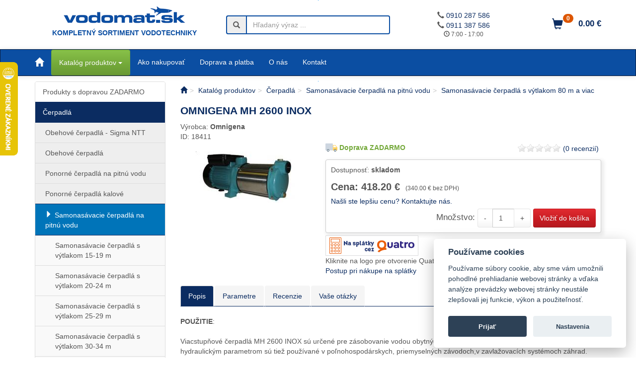

--- FILE ---
content_type: text/html; charset=UTF-8
request_url: https://www.vodomat.sk/samonasavacie-cerpadla-s-vytlakom-90-94-m/produkt/18411/omnigena-mh-2600-inox.html
body_size: 11741
content:
		

<!DOCTYPE html>
<html lang="sk">
<head>
<title>Omnigena MH 2600 INOX | Čerpadlá - Samonasávacie čerpadlá na pitnú vodu - Samonasávacie čerpadlá s výtlakom 80 m a viac | VODOMAT.sk</title>
<meta http-equiv="content-language" content="sk" />
<meta http-equiv="content-Type" content="text/html; charset=utf-8" />
<meta name="viewport" content="width=device-width, initial-scale=1.0, user-scalable=yes" />
<meta name="description" content="Omnigena MH 2600 INOX, Čerpadlá - Samonasávacie čerpadlá na pitnú vodu - Samonasávacie čerpadlá s výtlakom 80 m a viac, Výrobca: Omnigena, Cena: 418.20 &euro;" />
<meta name="keywords" content="" />
<meta name="robots" content="follow,index" />
<meta property="og:title" content="VODOMAT.sk" />        
<meta property="og:description" content="" />
<meta property="og:image" content="" />
<meta property="og:url" content="https://www.vodomat.sk/samonasavacie-cerpadla-s-vytlakom-90-94-m/produkt/18411/omnigena-mh-2600-inox.html" />
<meta property="og:type" content="website" />
<link rel="shorcut icon" href="https://www.vodomat.sk/vodomat.ico" />
<link rel="stylesheet" href="https://www.vodomat.sk/css/jquery-ui.min.css" type="text/css" />
<link rel="stylesheet" href="https://www.vodomat.sk/css/lightbox.min.css" type="text/css" />
<link rel="stylesheet" href="https://www.vodomat.sk/css/cookieconsent.min.css" type="text/css" /><link rel="stylesheet" href="https://www.vodomat.sk/css/default/bootstrap.min.css?v=2.8.5" type="text/css" />
<link rel="stylesheet" href="https://www.vodomat.sk/css/default/style.css?v=2.8.5" type="text/css" />
<style type="text/css">
body { background-image: url('https://www.vodomat.sk/css/default/bg-body.jpg?v=2.8.5'); background-repeat: no-repeat; background-position: center top; background-attachment: fixed; }</style>
<script>
  window.dataLayer = window.dataLayer || [];
  function gtag() { dataLayer.push(arguments); }
  if (localStorage.getItem("consentGranted")=="true") {
    gtag('consent', 'default', {
      ad_user_data: 'granted',
      ad_personalization: 'granted',
      ad_storage: 'granted',
      analytics_storage: 'granted'
    });
  } else {
    gtag('consent', 'default', {
        'ad_user_data': 'denied',
        'ad_personalization': 'denied',
        'ad_storage': 'denied',
        'analytics_storage': 'denied',
    });   
  }
  dataLayer.push({'gtm.start': new Date().getTime(), 'event': 'gtm.js'});
</script>

<script type="text/plain" data-cookiecategory="analytics" defer>
  function consentGrantedAdStorage() {
    localStorage.setItem("consentGranted", "true");
    function gtag() { dataLayer.push(arguments); }

    gtag('consent', 'update', {
      ad_user_data: 'granted',
      ad_personalization: 'granted',
      ad_storage: 'granted',
      analytics_storage: 'granted'
    });
  }
  
  // Load Tag Manager script.
  var gtmScript = document.createElement('script');
  gtmScript.async = true;
  gtmScript.src = 'https://www.googletagmanager.com/gtm.js?id=GTM-NKXZSX3N';

  var firstScript = document.getElementsByTagName('script')[0];
  firstScript.parentNode.insertBefore(gtmScript,firstScript);
  
  if (localStorage.getItem("consentGranted")!=="true") {
    consentGrantedAdStorage();
  }
</script>

<noscript data-cookiecategory="analytics" defer><iframe src="https://www.googletagmanager.com/ns.html?id=GTM-NKXZSX3N"
height="0" width="0" style="display:none;visibility:hidden"></iframe></noscript>
<script type='text/javascript'>var dataLayer = dataLayer || []; dataLayer.push({"ecommerce":null});dataLayer.push({"event":"view_item","ecommerce":{"value":418.20,"currency":"EUR","items":[{"item_name":"Omnigena MH 2600 INOX","item_id":18411,"price":418.20,"currency":"EUR","quantity":1,item_category:"Čerpadlá",item_category2:"Samonasávacie čerpadlá na pitnú vodu",item_category2:"Samonasávacie čerpadlá s výtlakom 80 m a viac","item_brand":"Omnigena"}]}});</script><script type="text/javascript" src="https://www.vodomat.sk/js/jquery.min.js"></script>
<script type="text/javascript" src="https://www.vodomat.sk/js/jquery-ui.min.js"></script>
<script type="text/javascript" src="https://www.vodomat.sk/js/lightbox.min.js"></script>
<script type="text/javascript" src="https://www.vodomat.sk/js/bootstrap.min.js"></script>
<script type="text/javascript" src="https://www.vodomat.sk/js/cookieconsent.min.js"></script><script type="text/javascript" src="https://www.vodomat.sk/js/cookies/init.sk.js"></script><script type="text/javascript" src="https://www.vodomat.sk/js/common.js?v=2.8.5"></script>
</head>

<body>

  <!-- header -->
  <header>
    <div class="container top-radius">
    
    <div class="row">
      <div class="col-sm-6 langs">
              </div>
      <div class="col-sm-6 user">
              </div>
    </div>
  
    <div class="row">
      <div class="col-sm-4 logo">
        <a href="https://www.vodomat.sk/"><img src="https://www.vodomat.sk/upload/Image/logo-vodomatsk.png" border="0" alt="VODOMAT.sk" title="VODOMAT.sk"/></a>        <div class="slogan">Kompletný sortiment vodotechniky</div>
      </div>
      <div class="col-sm-4 search">
          <link rel="stylesheet" href="https://www.vodomat.sk/css/livesearch.min.css" type="text/css" />
  <script type="text/javascript" src="https://www.vodomat.sk/js/livesearch.min.js"></script>
  
  <form class="form-inline" onsubmit='javascript:search("https://www.vodomat.sk/vyhladavanie-v-produktoch.html?str=");return false;'>
  <div id="search" class="form-group">
    <div class="input-group">
      <span class="input-group-addon"><i class="glyphicon glyphicon-search"></i></span>
      <input type="text" class="form-control" id="search_s" name="search_s" placeholder="Hľadaný výraz ...">
    </div>
  </div>
  </form>
  
  <script type="text/javascript">
  $(document).ready(function(){
    $('#search input[name=search_s]').liveSearch({
      url:'https://www.vodomat.sk/src/ajax.search-products-live.php/?l=sk&q='
    }).focus(function(){
      $('.live-search').show();
    }).focusout(function(){
      if($(this).val().length==0) {
        $(this).val('Hľadaný výraz ...');
        $('.live-search').html('');
      }  
      window.setTimeout(function(){$('.live-search').hide();},200);     
    });
  });  
  </script>  
      </div>
      <div class="col-sm-2 contact">
        <div><i class="glyphicon glyphicon-earphone"></i> <a href="tel:0910287586">0910 287 586</a></div>
        <div><i class="glyphicon glyphicon-earphone"></i> <a href="tel:0911387586">0911 387 586</a></div>
        <div style="font-size:85%;"><i class="glyphicon glyphicon-time"></i> 7:00 - 17:00</div>
      </div>
      <div class="col-sm-2 cart hidden-xs">
        <div id="cart"><a href='https://www.vodomat.sk/kosik.html'><i class='glyphicon glyphicon-shopping-cart cart_img'></i><span class='badge'>0</span><div class="cart_text"><b>0.00&nbsp;&euro;</b></div></a></div>      </div>
    </div>
    
    </div>
  </header>

  <!-- top menu -->
  <nav id="menu" class="navbar navbar-default mega" role="navigation">
     <div class="container">
        <div class="navbar-header"><button type="button" class="navbar-toggle btn btn-link" data-toggle="collapse" data-target="#top-menu-collapse"><i class="glyphicon glyphicon-menu-hamburger"></i></button><a class='visible-xs navbar-brand pull-right' href='https://www.vodomat.sk/kosik.html'><i class='glyphicon glyphicon-shopping-cart'></i><sup><span class='label label-danger'>0</span></sup></a><a class="navbar-brand" href="https://www.vodomat.sk/"><i class="glyphicon glyphicon-home"></i></a></div><div class="collapse navbar-collapse" id="top-menu-collapse"><ul class="nav navbar-nav"><li class="dropdown mega-fw"><a href="#" class="dropdown-toggle btn btn-success" data-toggle="dropdown">Katalóg produktov <b class="caret"></b></a><ul class="dropdown-menu"><li><div class="mega-content"><div class="row"><div class='col-md-4'><div class='item-container'><div class='img-container'><img src="https://www.vodomat.sk/upload/Image/Products/17744/thumb_JY-1000-malec-sk.jpg"></div><div class='text-container'><a href='https://www.vodomat.sk/zadarmo-doprava.html'>Produkty s dopravou ZADARMO</a></div></div></div><div class='col-md-4'><div class='item-container'><div class='img-container'><img src="https://www.vodomat.sk/upload/Image/Products/1151/thumb_evgu-vodomat-sk.jpg"></div><div class="text-container"><a href="https://www.vodomat.sk/cerpadla.html">Čerpadlá</a></div></div></div><div class='col-md-4'><div class='item-container'><div class='img-container'><img src="https://www.vodomat.sk/upload/Image/Products/1401/thumb_ochrana-behu-na-sucho-lp3.jpg"></div><div class="text-container"><a href="https://www.vodomat.sk/prislusenstvo-a-nahradne-diely-k-cerpadlam.html">Príslušenstvo a náhradné diely k čerpadlám</a></div></div></div><div class='col-md-4'><div class='item-container'><div class='img-container'><img src="https://www.vodomat.sk/upload/Image/Products/8869/thumb_frekvencny-menic-immp1-1w-1-1kw-1x230v-max-9a-pre-cerpadlo.jpg"></div><div class="text-container"><a href="https://www.vodomat.sk/ovladacie-jednotky.html">Ovládacie jednotky čerpadiel</a></div></div></div><div class='col-md-4'><div class='item-container'><div class='img-container'><img src="https://www.vodomat.sk/upload/Image/Products/17063/thumb_ponorny-set-vodomat-96-c-08-50l.jpg"></div><div class="text-container"><a href="https://www.vodomat.sk/zvyhodnene-cerpacie-sety.html">Zvýhodnené čerpacie sety</a></div></div></div><div class='col-md-4'><div class='item-container'><div class='img-container'><img src="https://www.vodomat.sk/upload/Image/Products/3680/thumb_domaca-vodaren-omnigena-jet-100-a-80-l.jpg"></div><div class="text-container"><a href="https://www.vodomat.sk/domace-vodarne.html">Domáce vodárne</a></div></div></div><div class='col-md-4'><div class='item-container'><div class='img-container'><img src="https://www.vodomat.sk/upload/Image/Products/1321/thumb_AQUASYSTEM-50-vodomat-sk.jpg"></div><div class="text-container"><a href="https://www.vodomat.sk/tlakove-nadoby.html">Tlakové nádoby</a></div></div></div><div class='col-md-4'><div class='item-container'><div class='img-container'><img src="https://www.vodomat.sk/upload/Image/Products/9549/thumb_hydra-rainmaster-trio-1-rlh-fa-cb-ec.jpg"></div><div class="text-container"><a href="https://www.vodomat.sk/filtre-na-vodu.html">Filtre na vodu</a></div></div></div><div class='col-md-4'><div class='item-container'><div class='img-container'><img src="https://www.vodomat.sk/upload/Image/Products/1013/thumb_kanalizacna-korugovana-rura-300x5000-sn8.jpg"></div><div class="text-container"><a href="https://www.vodomat.sk/potrubne-systemy.html">Kanál, odpad, tvarovky, drenáž</a></div></div></div><div class='col-md-4'><div class='item-container'><div class='img-container'><img src="https://www.vodomat.sk/upload/Image/Products/16267/thumb_rura-pozinkovana-1-2-21-3x2-30.jpg"></div><div class="text-container"><a href="https://www.vodomat.sk/fitingy-a-rury.html">Rúry (voda, ÚK, plyn) a fitingy</a></div></div></div><div class='col-md-4'><div class='item-container'><div class='img-container'><img src="https://www.vodomat.sk/upload/Image/Products/18059/thumb_5-vodomat-sk.jpg"></div><div class="text-container"><a href="https://www.vodomat.sk/alca-plast.html">ALCAPLAST</a></div></div></div><div class='col-md-4'><div class='item-container'><div class='img-container'><img src="https://www.vodomat.sk/upload/Image/Products/20410/thumb_vu-3565-5-ecotec-plus-vodomat%20.jpg"></div><div class="text-container"><a href="https://www.vodomat.sk/kondenzacne-plynove-elektricke-a-kotle-na-tuhe-palivo.html">Kotly</a></div></div></div><div class='col-md-4'><div class='item-container'><div class='img-container'><img src="https://www.vodomat.sk/upload/Image/Products/18291/thumb_eliz-sik-vodomat-sk.jpg"></div><div class="text-container"><a href="https://www.vodomat.sk/bojlery.html">Bojlery, prietokové ohrievače</a></div></div></div><div class='col-md-4'><div class='item-container'><div class='img-container'><img src="https://www.vodomat.sk/upload/Image/Products/12552/thumb_radiator-korad-22k-600x400.jpg"></div><div class="text-container"><a href="https://www.vodomat.sk/radiatory.html">Radiátory</a></div></div></div><div class='col-md-4'><div class='item-container'><div class='img-container'><img src="https://www.vodomat.sk/upload/Image/Products/17989/thumb_HAKL-VODOMAT-SK.jpg"></div><div class="text-container"><a href="https://www.vodomat.sk/elektricke-rohoze.html">Elektrické rohože</a></div></div></div><div class='col-md-4'><div class='item-container'><div class='img-container'><img src="https://www.vodomat.sk/upload/Image/Products/17074/thumb_revizna-%C5%A1achta-vodomat-sk.jpg"></div><div class="text-container"><a href="https://www.vodomat.sk/revizne-sachty.html">Revízne šachty</a></div></div></div><div class='col-md-4'><div class='item-container'><div class='img-container'><img src="https://www.vodomat.sk/upload/Image/Products/18395/thumb_studniarska-%C5%A1achta-vodomat.jpg"></div><div class='text-container'><a href='https://www.vodomat.sk/studniarska-sachta.html'>Studniarske šachty</a></div></div></div><div class='col-md-4'><div class='item-container'><div class='img-container'><img src="https://www.vodomat.sk/upload/Image/Products/1140/thumb_vodomerna-sachta-vodomat-sk.jpg"></div><div class="text-container"><a href="https://www.vodomat.sk/vodomerne-sachty.html">Vodomerné šachty</a></div></div></div><div class='col-md-4'><div class='item-container'><div class='img-container'><img src="https://www.vodomat.sk/upload/Image/Products/9514/thumb_precerpavacka-vodomat-sk.jpg"></div><div class="text-container"><a href="https://www.vodomat.sk/precerpavacie-kanalizacne-sachty.html">Prečerpávacie kanalizačné šachty</a></div></div></div><div class='col-md-4'><div class='item-container'><div class='img-container'><img src="https://www.vodomat.sk/upload/Image/Products/20200/thumb_vodomat-2000-sk.jpg"></div><div class='text-container'><a href='https://www.vodomat.sk/zumpa-a-plastove-nadoby.html'>Žumpy a plastové nádoby</a></div></div></div><div class='col-md-4'><div class='item-container'><div class='img-container'><img src="https://www.vodomat.sk/upload/Image/Products/1540/thumb_kanalizacna-klapka-priebezna-dn-160.jpg"></div><div class='text-container'><a href='https://www.vodomat.sk/kanalizacne-priebezne-spatne-klapky.html'>Kanalizačné priebežné spätné klapky</a></div></div></div><div class='col-md-4'><div class='item-container'><div class='img-container'><img src="https://www.vodomat.sk/upload/Image/Products/17120/thumb_extravarem-lr-5-3-4-6-bar.jpg"></div><div class="text-container"><a href="https://www.vodomat.sk/expanzne-nadoby-expanzomaty.html">Expanzné nádoby</a></div></div></div><div class='col-md-4'><div class='item-container'><div class='img-container'><img src="https://www.vodomat.sk/upload/Image/Products/1465/thumb_3-ramenny-rotacny-zavlazovac-dy6013.jpg"></div><div class="text-container"><a href="https://www.vodomat.sk/zahradny-program.html">Záhradný program</a></div></div></div><div class='col-md-4'><div class='item-container'><div class='img-container'><img src="https://www.vodomat.sk/upload/Image/Products/7540/thumb_gulovy-ventil-3-4-ff-p.jpg"></div><div class="text-container"><a href="https://www.vodomat.sk/armatury.html">Armatúry</a></div></div></div><div class='col-md-4'><div class='item-container'><div class='img-container'><img src="https://www.vodomat.sk/upload/Image/Products/2421/thumb_ventilsgulou-vodomat-sk.jpg"></div><div class="text-container"><a href="https://www.vodomat.sk/liatina.html">Liatina</a></div></div></div><div class='col-md-4'><div class='item-container'><div class='img-container'><img src="https://www.vodomat.sk/upload/Image/Products/12950/thumb_karma-beta-5-mechanic.jpg"></div><div class="text-container"><a href="https://www.vodomat.sk/gamatky.html">Gamatky</a></div></div></div><div class='col-md-4'><div class='item-container'><div class='img-container'><img src="https://www.vodomat.sk/upload/Image/Products/16964/thumb_vanova-bateria-slovarm-481202.jpg"></div><div class="text-container"><a href="https://www.vodomat.sk/sanita.html">Sanita</a></div></div></div><div class='col-md-4'><div class='item-container'><div class='img-container'><img src="https://www.vodomat.sk/upload/Image/Products/16835/thumb_cisticka-odpadovych-vod-vh-4l.jpg"></div><div class="text-container"><a href="https://www.vodomat.sk/cisticky-odpadovych-vod.html">Čističky odpadových vôd</a></div></div></div><div class='col-md-4'><div class='item-container'><div class='img-container'><img src="https://www.vodomat.sk/upload/Image/Products/6970/thumb_domovy-vodomer-dn25-1-qn-3-5m3.jpg"></div><div class="text-container"><a href="https://www.vodomat.sk/vodomery-plynomery.html">Vodomery a plynomery</a></div></div></div><div class='col-md-4'><div class='item-container'><div class='img-container'><img src="https://www.vodomat.sk/upload/Image/Products/21135/thumb_SHP-I-300-Plus-vodomat-sk.jpg"></div><div class='text-container'><a href='https://www.vodomat.sk/tepelne-cerpadla.html'>Tepelné čerpadlá</a></div></div></div><div class='col-md-4'><div class='item-container'><div class='img-container'><img src="https://www.vodomat.sk/upload/Image/Products/17657/thumb_malec.80.vodomat.sk.jpg"></div><div class='text-container'><a href='https://www.vodomat.sk/bazar.html'>Bazár</a></div></div></div></div></div></li></ul></li><li><a href='https://www.vodomat.sk/ako-nakupovat.html'>Ako nakupovať</a></li><li><a href='https://www.vodomat.sk/doprava-a-platba.html'>Doprava a platba</a></li><li><a href='https://www.vodomat.sk/o-nas.html'>O nás</a></li><li><a href='https://www.vodomat.sk/kontakt.html'>Kontakt</a></li></ul></div>     </div>
  </nav>
  
  <!-- theme -->  
  <section class="page-theme">      
    <div class="">
                <div id="picture" class="theme" style="height:1px;margin:0;"></div><script>document.getElementById('picture').style.background='url(https://www.vodomat.sk/css/default/image_default.jpg) no-repeat center top';</script>    </div>
  </section>

  <!-- middle -->
  <section class="page-content">
    <div class="container">
     
    <div class="row">
      <!-- content --> 
      <div class="col-sm-9 col-sm-push-3">
        <ol itemscope itemtype="http://schema.org/BreadcrumbList" class="breadcrumb"><li><a href="https://www.vodomat.sk/" title="" class="navigate"><i class="glyphicon glyphicon-home"></i></a></li><li itemprop="itemListElement" itemscope itemtype="http://schema.org/ListItem"><a itemprop="item" href="https://www.vodomat.sk/katalog-produktov.html" title="Katalóg produktov" class="navigate"><span itemprop="name">Katalóg produktov</span></a><meta itemprop="position" content="1"/></li><li itemprop="itemListElement" itemscope itemtype="http://schema.org/ListItem"><a itemprop="item" href="https://www.vodomat.sk/cerpadla.html" title="Čerpadlá" class="navigate"><span itemprop="name">Čerpadlá</span></a><meta itemprop="position" content="2"/></li><li itemprop="itemListElement" itemscope itemtype="http://schema.org/ListItem"><a itemprop="item" href="https://www.vodomat.sk/samonasavacie-cerpadla-na-pitnu-vodu.html" title="Samonasávacie čerpadlá na pitnú vodu" class="navigate"><span itemprop="name">Samonasávacie čerpadlá na pitnú vodu</span></a><meta itemprop="position" content="3"/></li><li itemprop="itemListElement" itemscope itemtype="http://schema.org/ListItem" class="active"><a itemprop="item" href="https://www.vodomat.sk/samonasavacie-cerpadla-s-vytlakom-90-94-m.html" title="Samonasávacie čerpadlá s výtlakom 80 m a viac" class="navigate"><span itemprop="name">Samonasávacie čerpadlá s výtlakom 80 m a viac</span></a><meta itemprop="position" content="4"/></li></ol>        <div class='content_name'></div><script type="text/javascript">
$(document).ready(function(){
  $('.nav-tabs').responsiveTabs();
  
  $('#tabs').each(function(){
		var $active, $links = $(this).find('a');
		$active = $($links.filter('[href="'+location.hash+'"]')[0] || $links[0]);
		$active.tab('show');
  });
  
  $("#to-review").click(function(){
    $('#tabs').each(function(){
    	var $active, $links = $(this).find('a');
		$active = $($links.filter('[href="#tab_review"]')[0] || $links[0]);
		$active.tab('show');
    });
  });
  
  $("#qty-plus").click(function(){
    var qty = document.getElementById('qty');
    qty.value++;
  });

  $("#qty-minus").click(function(){
    var qty = document.getElementById('qty');
    if (qty.value>1) qty.value--;
	});

  /* gift image as modal
  $("#gift-img").hover(function() {
    $('#gift-img-modal').modal({
        show: true
    });
  });
  */  
});
</script>

<div class='row' itemtype="http://schema.org/Product" itemscope><div class='col-sm-12 content_name'><h1 itemprop="name">Omnigena MH 2600 INOX</h1></div><div class='col-sm-12 product_producer'>Výrobca: <b><span itemprop="brand">Omnigena</span></b></div><div class='col-sm-12 product_code'>ID: 18411</div><div class='col-sm-4 product_image'><a href='https://www.vodomat.sk/upload/Image/Products/18411/show_MH-2600INOX-vodomat-sk.jpg' title='Omnigena MH 2600 INOX | Samonasávacie čerpadlá s výtlakom 80 m a viac' rel='lightbox[Gallery]'><img src='https://www.vodomat.sk/upload/Image/Products/18411/thumb2_MH-2600INOX-vodomat-sk.jpg' alt='Omnigena MH 2600 INOX | Samonasávacie čerpadlá s výtlakom 80 m a viac' title='Omnigena MH 2600 INOX | Samonasávacie čerpadlá s výtlakom 80 m a viac' border='0'></a><span itemprop="image" content="https://www.vodomat.sk/upload/Image/Products/18411/show_MH-2600INOX-vodomat-sk.jpg"></span></div><span itemprop="sku" content="18411"></span><span itemprop="category" content="Čerpadlá > Samonasávacie čerpadlá na pitnú vodu > Samonasávacie čerpadlá s výtlakom 80 m a viac"></span><div class='col-sm-8'><div itemprop="offers" itemtype="http://schema.org/Offer" itemscope><div class='row'><div class='col-sm-12'><div class='product_detail_stickers'><img src='/img/stickers/delivery.png' align='left'>&nbsp;<div class='product_detail_delivery'>Doprava ZADARMO</div></div><div class='pull-right' style='margin: 5px;'><a id='to-review' href='#tab_review' aria-controls='tab_review' role='tab' data-toggle='tab'><div id="widget-container" class="data-ekomi-emp ekomi-widget-container ekomi-widget-sf154002661e20bdd9e6d"></div>
<div id="ekomi-product-widget-identifier" class="prod-data-emp" style="visibility: hidden; height:0;">18411</div>

<script type="text/javascript">
    function registerWidget (w, token) {
        w['_ekomiWidgetsServerUrl'] = 'https://widgets.ekomi.com';
        w['_customerId'] = 154002;
        
        if (w['_language'] == undefined) {
            w['_language'] = new Array();
        }
        w['_language'][token] = 'svk';        
        
        if(typeof(w['_ekomiWidgetTokens']) !== 'undefined'){
            w['_ekomiWidgetTokens'][w['_ekomiWidgetTokens'].length] = token;
        } else {
            w['_ekomiWidgetTokens'] = new Array(token);
        }
        if(typeof(ekomiWidgetJs) == 'undefined') {
            ekomiWidgetJs = true;
            var scr = document.createElement('script');scr.src = 'https://sw-assets.ekomiapps.de/static_resources/widget.js';
            var head = document.getElementsByTagName('head')[0];head.appendChild(scr);
            
        } else {if (typeof ekomiWidgetMain != 'undefined') {ekomiWidgetMain('ajax', token);}}
        return true;
    }
    (function (w) {
        var token = 'sf154002661e20bdd9e6d';
        var k = document.getElementsByClassName("ekomi-widget-" + token);
        for(var x=0;x<k.length;x++){ registerWidget(w,token); }
    })(window);
</script>
</a></div></div></div><div class='well product_price'><span itemprop="itemCondition" content="NewCondition"></span><div itemprop="shippingDetails" itemtype="https://schema.org/OfferShippingDetails" itemscope><div itemprop="shippingRate" itemtype="https://schema.org/MonetaryAmount" itemscope><meta itemprop="value" content="0.00" /><meta itemprop="currency" content="EUR" /></div><div itemprop="shippingDestination" itemtype="https://schema.org/DefinedRegion" itemscope><meta itemprop="addressCountry" content="SK" /></div></div><div class='product_available'>Dostupnosť: <b>skladom</b></div><span itemprop="availability" content="InStock"></span><div class='text_price'><span style='font-size:120%;font-weight:bold;'>Cena: <span itemprop="price">418.20</span>&nbsp;&euro;&nbsp;</span> <span style='font-size:70%;'>(340.00&nbsp;&euro;&nbsp;bez DPH)</span></div><div style='padding: 0px 5px;'><a href='https://www.vodomat.sk/garancia-najlepsej-ceny.html?https://www.vodomat.sk//produkt/18411/omnigena-mh-2600-inox' target='_blank'>Našli ste lepšiu cenu? Kontaktujte nás.</a></div><span itemprop="priceCurrency" content="EUR"></span><div class='text_button'><form class='form-inline' name=cart method=post action=https://www.vodomat.sk/kosik/add.html style='display:inline-block;'><input name=id type=hidden value='18411'><span>Množstvo: </span><div class="input-group"><span class="input-group-btn"><button id="qty-minus" class="btn btn-default" type="button">-</button></span><input class='form-control' id='qty' name='qty' type='text' size='1' value='1'><span class="input-group-btn"><button id="qty-plus" class="btn btn-default" type="button">+</button></span></div>&nbsp;<input class='btn btn-danger' type=submit value='Vložiť do košíka'></form></div></div><div class="product_quatro">
  <a target="_blank" href="https://quatro.vub.sk/kalkulacka/I756?cenaTovaru=418.20"><img src="/img/payment/bd.png"></a><br>
  Kliknite na logo pre otvorenie Quatro kalkulačky<br>
  <a href="https://www.vodomat.sk/postup-pri-nakupe-na-splatky-cez-quatro.html" target="_blank">Postup pri nákupe na splátky</a>
</div></div></div></div><ul id='tabs' class='nav nav-tabs' role='tablist'><li role='presentation' class='active'><a href='#tab_description' aria-controls='tab_description' role='tab' data-toggle='tab'>Popis</a></li><li role='presentation' class=''><a href='#tab_parameters' aria-controls='tab_parameters' role='tab' data-toggle='tab'>Parametre</a></li><li role='presentation' class=''><a href='#tab_review' aria-controls='tab_review' role='tab' data-toggle='tab'>Recenzie</a></li><li role='presentation' class=''><a href='#tab_forum' aria-controls='tab_forum' role='tab' data-toggle='tab'>Vaše otázky</a></li></ul><div class='tab-content'><div role='tabpanel' class='tab-pane active' id='tab_description'><br><strong>POUŽITIE</strong>:<br />
<br />
Viacstupňov&eacute; čerpadl&aacute; MH 2600 INOX s&uacute; určen&eacute; pre z&aacute;sobovanie vodou obytn&yacute;ch budov, zvy&scaron;ovanie tlaku. Vzhľadom k vysok&yacute;m hydraulick&yacute;m parametrom s&uacute; tiež použ&iacute;van&eacute; v poľnohospod&aacute;rskych, priemyseln&yacute;ch z&aacute;vodoch,v zavlažovac&iacute;ch syst&eacute;moch z&aacute;hrad.<br />
<br />
<strong>PREVEDENIE</strong>:<br />
<br />
&nbsp;&nbsp;&nbsp; teleso čerpadla&nbsp; - nerezov&aacute; oceľ AISI 304,<br />
&nbsp;&nbsp;&nbsp; obežn&eacute; koles&aacute;&nbsp; - nerezov&aacute; oceľ AISI 304<br />
&nbsp;&nbsp;&nbsp; mechanick&aacute; upch&aacute;vka SIC/CAR<br />
&nbsp;&nbsp;&nbsp;&nbsp;hriadeľ&nbsp; -&nbsp;&nbsp; nerezov&aacute; oceľ AISI 304<br />
&nbsp;&nbsp;&nbsp; sacie teleso&nbsp; -&nbsp;&nbsp; liatina<br />
&nbsp;<br />
<strong>Vlastnosti a v&yacute;hody :</strong><br />
<br />
&nbsp;&nbsp;&nbsp;&nbsp;vysok&aacute; &uacute;činnosť a tich&yacute; chod (75 dB)<br />
&nbsp;&nbsp;&nbsp; vstavan&yacute; tepeln&yacute; sp&iacute;nač, ktor&yacute; chr&aacute;ni motor pred nadmern&yacute;m prehriat&iacute;m<br />
&nbsp;&nbsp;&nbsp;&nbsp;robustn&eacute;<br />
&nbsp;&nbsp;&nbsp; spoľahliv&eacute; samonas&aacute;vacie čerpadlo</div><div role='tabpanel' class='tab-pane ' id='tab_parameters'><br><table border=0 cellspacing=2 cellpadding=2 class='table table-bordered table-striped table-responsive'><tr><td>DN sanie (mm):</td><td>5/4"</td></tr><tr><td>DN výtlak (mm):</td><td>1"</td></tr><tr><td>Maximálny prietok (l/min):</td><td>150</td></tr><tr><td>Prevedenie (V):</td><td>230</td></tr><tr><td>Príkon el. motora (kW):</td><td>2,4</td></tr><tr><td>Prúd:</td><td>10,8</td></tr><tr><td>Výtlak (m):</td><td>80</td></tr></table></div><div role='tabpanel' class='tab-pane ' id='tab_review'><br>
<a id='openAddReview' class='btn btn-default'>Pridaj recenziu</a><br>

<script type="text/javascript">
$(document).ready(function(){
   $("#openAddReview").click(function(){
    document.getElementById("sff_127__widget-container").style.display = "block";
    document.getElementById("sff_127__iframe__container").style.display = "block";
  });
});
</script>

<div id="sff_127__widget-container" style="display: none;"></div>

<!-- eKomiLoader START, only needed once per page -->
<script type="text/javascript">
    (function(w) {
        w['_ekomiServerUrl'] = 'https://smartforms.ekomi.com';
        w['_ekomiShopId'] = '154002';
        w['_ekomiFormId'] = '484885';
        w['_ekomiTransactionId'] = '';
        w['_ekomiProductIds'] = '18411';
        w['_ekomiWidgetWidth'] = '1020px';
        w['_ekomiWidgetHeight'] = '1290px';
        w['_ekomiEmbedWidget'] = '0';
        w['_ekomiDisableAutoClose'] = '0';
        w['_ekomiEmail'] = '';
        var s = document.createElement('script');
        s.src = w['_ekomiServerUrl']+'/script/widget.js?v='+ new Date().getTime();
        s.async = true;
        var e = document.getElementsByTagName('script')[0];
        e.parentNode.insertBefore(s, e);
    })(window);
</script>
<!-- eKomiLoader END, only needed once per page -->

<div id="widget-container" class="data-ekomi-emp ekomi-widget-container ekomi-widget-sf154002661e2082b8bee"></div>
<div id="ekomi-product-widget-identifier" class="prod-data-emp" style="visibility: hidden">18411</div>

<script type="text/javascript">
    function registerWidget (w, token) {
        w['_ekomiWidgetsServerUrl'] = 'https://widgets.ekomi.com';
        w['_customerId'] = 154002;
        
        if (w['_language'] == undefined) {
            w['_language'] = new Array();
        }
        w['_language'][token] = 'svk';        
        
        if(typeof(w['_ekomiWidgetTokens']) !== 'undefined'){
            w['_ekomiWidgetTokens'][w['_ekomiWidgetTokens'].length] = token;
        } else {
            w['_ekomiWidgetTokens'] = new Array(token);
        }
        if(typeof(ekomiWidgetJs) == 'undefined') {
            ekomiWidgetJs = true;
            var scr = document.createElement('script');scr.src = 'https://sw-assets.ekomiapps.de/static_resources/widget.js';
            var head = document.getElementsByTagName('head')[0];head.appendChild(scr);
            
        } else {if (typeof ekomiWidgetMain != 'undefined') {ekomiWidgetMain('ajax', token);}}
        return true;
    }
    (function (w) {
        var token = 'sf154002661e2082b8bee';
        var k = document.getElementsByClassName("ekomi-widget-" + token);
        for(var x=0;x<k.length;x++){ registerWidget(w,token); }
    })(window);
</script>

</div><div role='tabpanel' class='tab-pane ' id='tab_forum'><br><div class="media"><div class="media-left"><i class="glyphicon glyphicon-pencil well well-sm"></i></div><div class="media-body well well-sm"><strong>Čerpadlo MH 2600 INOX</strong><br>Chcem sa spýtať,či sa dodáva toto čerpadlo aj s 3fázovým motorom?
Ak áno,aká je cena?Ďakujem.<br><small>Vojtech Rosa (30.01.2020 23:14)</small></div></div><br> 
    
   <!-- input form -->
   <h4>Pridaj príspevok</h4>
   <form class="form-horizontal well" action="https://www.vodomat.sk/sendmessage.php?l=sk&s=samonasavacie-cerpadla-s-vytlakom-90-94-m&c=produkt&id=18411" method=post>
        <input type=hidden name=idforum value="18407">
        <input type=hidden name=token value="XU2OZK2W5iPdTdCyEdCOAei9LWoj0H99t/lLjgbz0kI=">          
        <div class="form-group">
            <label class="col-sm-2 control-label" for="author">Autor:</label>
            <div class="col-sm-7">
              <input type="text" required="" focus="" name="author" class="form-control">
            </div>  
        </div>
        <div class="form-group">
            <label class="col-sm-2 control-label" for="email">Email:</label>
            <div class="col-sm-7">
              <input type="text" name=email class="form-control" placeholder="@">
              <p class="hidden"><input type=text name=url></p>
            </div>  
        </div>
        <div class="form-group">
            <label class="col-sm-2 control-label" for="subject">Nadpis:</label>
            <div class="col-sm-7">
              <input type="text" name="subject" class="form-control">
            </div>  
        </div>
        <div class="form-group">
            <label class="col-sm-2 control-label" for="message">Text:</label>
            <div class="col-sm-7">
              <textarea name=message required="" cols=40 rows=5 class="form-control"></textarea>
            </div>  
        </div>
        <div class="form-group form-inline">
            <label class="col-sm-2 control-label" for="captcha">Vyrátajte:</label>
            <div class="col-sm-7">
              <img id="image_security" src="https://www.vodomat.sk/img.security.php?fool=ec9ecec155ce0a0738c244079dc141a2" class="img-thumbnail" width=120 height=30 align=left>&nbsp;
              <input id="captcha" name="captcha" type="text" required="" class="form-control" size=5> <a class="btn btn-default" href='javascript:newimage_security("https://www.vodomat.sk/");'>Nový obrázok</a>
            </div>  
        </div>          
        <div class="form-group">
          <div class="col-sm-offset-2 col-sm-7 text-center">
            <button class="btn btn-primary" type="submit"><i class="glyphicon glyphicon-ok"></i>&nbsp;Pridaj</button>
          </div>
        </div>
  </form>
  <!-- end input form -->
    
</div></div><br><br><div align=center><a class='btn btn-default' href='javascript:history.go(-1);'>návrat</a></div><br><br>      </div>
      <!-- side -->
      <div class="col-sm-3 col-sm-pull-9">
        <script type="text/javascript">
$(function () {
  $('[data-toggle="popover"]').popover({
    placement: 'right',
    trigger: 'hover',
    selector: true,
    html: true
  });
}) 
</script>
<div class="panel panel-default panel-submenu"><div id='side-menu-collapse' class='list-group side-collapse'><a href='https://www.vodomat.sk/zadarmo-doprava.html' title='Produkty s dopravou ZADARMO' class='list-group-item ' >Produkty s dopravou ZADARMO</a><a href='https://www.vodomat.sk/cerpadla.html' title='Čerpadlá' class='list-group-item active' >Čerpadlá</a><a href='https://www.vodomat.sk/sigma-ntv.html' title='Obehové čerpadlá - Sigma NTT' class='list-group-item list-group-submenu ' >Obehové čerpadlá - Sigma NTT</a><a href='https://www.vodomat.sk/obehove-cerpadla.html' title='Obehové čerpadlá' class='list-group-item list-group-submenu ' >Obehové čerpadlá</a><a href='https://www.vodomat.sk/ponorne-cerpadla-na-pitnu-vodu.html' title='Ponorné čerpadlá na pitnú vodu' class='list-group-item list-group-submenu ' >Ponorné čerpadlá na pitnú vodu</a><a href='https://www.vodomat.sk/ponorne-cerpadla-kalove.html' title='Ponorné čerpadlá kalové' class='list-group-item list-group-submenu ' >Ponorné čerpadlá kalové</a><a href='https://www.vodomat.sk/samonasavacie-cerpadla-na-pitnu-vodu.html' title='Samonasávacie čerpadlá na pitnú vodu' class='list-group-item list-group-submenu active' >Samonasávacie čerpadlá na pitnú vodu</a><a href='https://www.vodomat.sk/samonasavacie-cerpadla-s-vytlakom-15-19-m.html' title='Samonasávacie čerpadlá s výtlakom 15-19 m' class='list-group-item list-group-subsubmenu ' >Samonasávacie čerpadlá s výtlakom 15-19 m</a><a href='https://www.vodomat.sk/samonasavacie-cerpadla-s-vytlakom-20-24-m.html' title='Samonasávacie čerpadlá s výtlakom 20-24 m' class='list-group-item list-group-subsubmenu ' >Samonasávacie čerpadlá s výtlakom 20-24 m</a><a href='https://www.vodomat.sk/samonasavacie-cerpadla-s-vytlakom-25-29-m.html' title='Samonasávacie čerpadlá s výtlakom 25-29 m' class='list-group-item list-group-subsubmenu ' >Samonasávacie čerpadlá s výtlakom 25-29 m</a><a href='https://www.vodomat.sk/samonasavacie-cerpadla-s-vytlakom-30-34-m.html' title='Samonasávacie čerpadlá s výtlakom 30-34 m' class='list-group-item list-group-subsubmenu ' >Samonasávacie čerpadlá s výtlakom 30-34 m</a><a href='https://www.vodomat.sk/samonasavacie-cerpadla-s-vytlakom-35-39-m.html' title='Samonasávacie čerpadlá s výtlakom 35-39 m' class='list-group-item list-group-subsubmenu ' >Samonasávacie čerpadlá s výtlakom 35-39 m</a><a href='https://www.vodomat.sk/samonasavacie-cerpadla-s-vytlakom-40-44-m.html' title='Samonasávacie čerpadlá s výtlakom 40-44 m' class='list-group-item list-group-subsubmenu ' >Samonasávacie čerpadlá s výtlakom 40-44 m</a><a href='https://www.vodomat.sk/samonasavacie-cerpadla-s-vytlakom-45-49-m.html' title='Samonasávacie čerpadlá s výtlakom 45-49 m' class='list-group-item list-group-subsubmenu ' >Samonasávacie čerpadlá s výtlakom 45-49 m</a><a href='https://www.vodomat.sk/samonasavacie-cerpadla-s-vytlakom-50-54-m.html' title='Samonasávacie čerpadlá s výtlakom 50-54 m' class='list-group-item list-group-subsubmenu ' >Samonasávacie čerpadlá s výtlakom 50-54 m</a><a href='https://www.vodomat.sk/samonasavacie-cerpadla-s-vytlakom-55-59-m.html' title='Samonasávacie čerpadlá s výtlakom 55-59 m' class='list-group-item list-group-subsubmenu ' >Samonasávacie čerpadlá s výtlakom 55-59 m</a><a href='https://www.vodomat.sk/samonasavacie-cerpadla-s-vytlakom-60-64-m.html' title='Samonasávacie čerpadlá s výtlakom 60-65 m' class='list-group-item list-group-subsubmenu ' >Samonasávacie čerpadlá s výtlakom 60-65 m</a><a href='https://www.vodomat.sk/samonasavacie-cerpadla-s-vytlakom-75-79-m.html' title='Samonasávacie čerpadlá s výtlakom 66-79 m' class='list-group-item list-group-subsubmenu ' >Samonasávacie čerpadlá s výtlakom 66-79 m</a><a href='https://www.vodomat.sk/samonasavacie-cerpadla-s-vytlakom-90-94-m.html' title='Samonasávacie čerpadlá s výtlakom 80 m a viac' class='list-group-item list-group-subsubmenu active' >Samonasávacie čerpadlá s výtlakom 80 m a viac</a><a href='https://www.vodomat.sk/samonasavacie-cerpadla-kalove.html' title='Samonasávacie čerpadlá kalové' class='list-group-item list-group-submenu ' >Samonasávacie čerpadlá kalové</a><a href='https://www.vodomat.sk/povrchove-odstredive-cerpadla.html' title='Povrchové odstredivé čerpadlá' class='list-group-item list-group-submenu ' >Povrchové odstredivé čerpadlá</a><a href='https://www.vodomat.sk/rucne-cerpadla.html' title='Ručné čerpadlá' class='list-group-item list-group-submenu ' >Ručné čerpadlá</a><a href='https://www.vodomat.sk/viacucelove-cerpadla.html' title='ROVER viacúčelové čerpadlá' class='list-group-item list-group-submenu ' >ROVER viacúčelové čerpadlá</a><a href='https://www.vodomat.sk/fontanove-cerpadla.html' title='Fontanové čerpadlá' class='list-group-item list-group-submenu ' >Fontanové čerpadlá</a><a href='https://www.vodomat.sk/prislusenstvo-a-nahradne-diely-k-cerpadlam.html' title='Príslušenstvo a náhradné diely k čerpadlám' class='list-group-item ' >Príslušenstvo a náhradné diely k čerpadlám</a><a href='https://www.vodomat.sk/ovladacie-jednotky.html' title='Ovládacie jednotky čerpadiel' class='list-group-item ' >Ovládacie jednotky čerpadiel</a><a href='https://www.vodomat.sk/zvyhodnene-cerpacie-sety.html' title='Zvýhodnené čerpacie sety' class='list-group-item ' >Zvýhodnené čerpacie sety</a><a href='https://www.vodomat.sk/domace-vodarne.html' title='Domáce vodárne' class='list-group-item ' >Domáce vodárne</a><a href='https://www.vodomat.sk/tlakove-nadoby.html' title='Tlakové nádoby' class='list-group-item ' >Tlakové nádoby</a><a href='https://www.vodomat.sk/filtre-na-vodu.html' title='Filtre na vodu' class='list-group-item ' >Filtre na vodu</a><a href='https://www.vodomat.sk/potrubne-systemy.html' title='Kanál, odpad, tvarovky, drenáž' class='list-group-item ' >Kanál, odpad, tvarovky, drenáž</a><a href='https://www.vodomat.sk/fitingy-a-rury.html' title='Rúry (voda, ÚK, plyn) a fitingy' class='list-group-item ' >Rúry (voda, ÚK, plyn) a fitingy</a><a href='https://www.vodomat.sk/alca-plast.html' title='ALCAPLAST' class='list-group-item ' >ALCAPLAST</a><a href='https://www.vodomat.sk/kondenzacne-plynove-elektricke-a-kotle-na-tuhe-palivo.html' title='Kotly' class='list-group-item ' >Kotly</a><a href='https://www.vodomat.sk/bojlery.html' title='Bojlery, prietokové ohrievače' class='list-group-item ' >Bojlery, prietokové ohrievače</a><a href='https://www.vodomat.sk/radiatory.html' title='Radiátory' class='list-group-item ' >Radiátory</a><a href='https://www.vodomat.sk/elektricke-rohoze.html' title='Elektrické rohože' class='list-group-item ' >Elektrické rohože</a><a href='https://www.vodomat.sk/revizne-sachty.html' title='Revízne šachty' class='list-group-item ' >Revízne šachty</a><a href='https://www.vodomat.sk/studniarska-sachta.html' title='Studniarske šachty' class='list-group-item ' >Studniarske šachty</a><a href='https://www.vodomat.sk/vodomerne-sachty.html' title='Vodomerné šachty' class='list-group-item ' >Vodomerné šachty</a><a href='https://www.vodomat.sk/precerpavacie-kanalizacne-sachty.html' title='Prečerpávacie kanalizačné šachty' class='list-group-item ' >Prečerpávacie kanalizačné šachty</a><a href='https://www.vodomat.sk/zumpa-a-plastove-nadoby.html' title='Žumpy a plastové nádoby' class='list-group-item ' >Žumpy a plastové nádoby</a><a href='https://www.vodomat.sk/kanalizacne-priebezne-spatne-klapky.html' title='Kanalizačné priebežné spätné klapky' class='list-group-item ' >Kanalizačné priebežné spätné klapky</a><a href='https://www.vodomat.sk/expanzne-nadoby-expanzomaty.html' title='Expanzné nádoby' class='list-group-item ' >Expanzné nádoby</a><a href='https://www.vodomat.sk/zahradny-program.html' title='Záhradný program' class='list-group-item ' >Záhradný program</a><a href='https://www.vodomat.sk/armatury.html' title='Armatúry' class='list-group-item ' >Armatúry</a><a href='https://www.vodomat.sk/liatina.html' title='Liatina' class='list-group-item ' >Liatina</a><a href='https://www.vodomat.sk/gamatky.html' title='Gamatky' class='list-group-item ' >Gamatky</a><a href='https://www.vodomat.sk/sanita.html' title='Sanita' class='list-group-item ' >Sanita</a><a href='https://www.vodomat.sk/cisticky-odpadovych-vod.html' title='Čističky odpadových vôd' class='list-group-item ' >Čističky odpadových vôd</a><a href='https://www.vodomat.sk/vodomery-plynomery.html' title='Vodomery a plynomery' class='list-group-item ' >Vodomery a plynomery</a><a href='https://www.vodomat.sk/tepelne-cerpadla.html' title='Tepelné čerpadlá' class='list-group-item ' >Tepelné čerpadlá</a><a href='https://www.vodomat.sk/bazar.html' title='Bazár' class='list-group-item ' >Bazár</a></div></div>                        <center><br />
<a href="https://www.vodomat.sk/heureka-overene-zakaznikmi.html" title="Overené zákazníkmi"><img alt="Heureka - Obchod overený zákazníkmi" height="105" src="https://www.vodomat.sk/upload/Image/heureka_overene_zakaznikmi.png" title="Heureka - Obchod overený zákazníkmi" width="105" /></a><br />
<br />
Jozef: &quot;<em>Dobr&yacute; v&yacute;ber,ceny, v&yacute;born&aacute; komunik&aacute;cia</em>&quot;<br />
Ada: &quot;<em>Pružnosť&nbsp;vybavenia objedn&aacute;vky, cena, poradenstvo</em>&quot;<br />
Eňa: &quot;<em>Ochota person&aacute;lu pri v&yacute;bere, r&yacute;chlosť dodania</em>&quot;<br />
<a href="https://www.vodomat.sk/heureka-overene-zakaznikmi.html" title="Overené zákazníkmi">Viac inform&aacute;ci&iacute;</a><br />
<br />
<b>Pom&aacute;hame a podporujeme</b><br />
<a href="https://www.vodomat.sk/pomahame-a-podporujeme.html"><img alt="Dobry anjel" height="150" src="https://www.vodomat.sk/upload/Image/dobry-anjel.jpg" title="Dobry anjel" width="180" /></a><br />
&nbsp;</center>
<br />
&nbsp;      </div>
    </div>
    <!-- bottom --> 
    <div class="row">
      <div class="col-sm-12">
              </div>  
    </div>

    </div>
  </section>
  <!-- end middle -->
       
  <!-- footer -->
  <footer>
    <div class="container bottom-radius">
    
    <div class="footer">

<!-- do copyright -->
<br />

<div class="row">
<div class="col-sm-12 text-center">
<b>NAŠE REFERENCIE</b><br /><br />
<a href="https://www.vodomat.sk/nase-referencie.html"><img alt="KIA Žilina" src="https://www.vodomat.sk/upload/Image/references/client_1.png" title="KIA Žilina" /></a>&nbsp;&nbsp;<a href="https://www.vodomat.sk/nase-referencie.html"><img alt="Podtatranská vodárenská spoločnosť" src="https://www.vodomat.sk/upload/Image/references/client_2.png" title="Podtatranská vodárenská spoločnosť" /></a>&nbsp;&nbsp;<a href="https://www.vodomat.sk/nase-referencie.html"><img alt="Tatravagónka Poprad" src="https://www.vodomat.sk/upload/Image/references/client_3.png" title="Tatravagónka Poprad" />&nbsp;&nbsp;</a>&nbsp;<a href="https://www.vodomat.sk/nase-referencie.html"><img alt="HYUNDAI AMCO CO., LTD" src="https://www.vodomat.sk/upload/Image/references/client_4.png" title="HYUNDAI AMCO CO., LTD" /></a>&nbsp;&nbsp;<a href="https://www.vodomat.sk/nase-referencie.html"><img alt="Lesy SR š.p." src="https://www.vodomat.sk/upload/Image/references/client_5.png" title="Lesy SR š.p." /></a>&nbsp;&nbsp;<a href="https://www.vodomat.sk/nase-referencie.html"><img alt="Východoslovenská vodárenská spoločnosť" src="https://www.vodomat.sk/upload/Image/references/client_6.png" title="Východoslovenská vodárenská spoločnosť" /></a>&nbsp;&nbsp;<a href="https://www.vodomat.sk/nase-referencie.html"><img alt="Nemocnica Poprad" src="https://www.vodomat.sk/upload/Image/references/client_7.png" title="Nemocnica Poprad" /></a>
</div>
</div>

<hr>

<div class="row">
<div class="col-sm-3">
<b>PONUKA</b><br /><br />
<a class="copyright" href="https://www.vodomat.sk/cerpadla.html">Čerpadlá</a><br />
<a class="copyright" href="https://www.vodomat.sk/domace-vodarne.html">Domáce vodárne</a><br />
<a class="copyright" href="https://www.vodomat.sk/tlakove-nadoby.html">Tlakové nádoby</a><br />
<a class="copyright" href="https://www.vodomat.sk/filtre-na-vodu.html">Filtre na vodu</a><br />
<a class="copyright" href="https://www.vodomat.sk/potrubne-systemy.html">Kanál, odpad, tvarovky, drenáž</a><br />
<a class="copyright" href="https://www.vodomat.sk/fitingy-a-rury.html">Rúry (voda, ÚK, plyn) a fitingy</a><br />
<a class="copyright" href="https://www.vodomat.sk/kondenzacne-plynove-elektricke-a-kotle-na-tuhe-palivo.html">Kotly</a><br />
<a class="copyright" href="https://www.vodomat.sk/radiatory.html">Radiátory</a><br />
<a class="copyright" href="https://www.vodomat.sk/revizne-sachty.html">Revízne šachty</a><br />
<a class="copyright" href="https://www.vodomat.sk/vodomerne-sachty.html">Vodomerné šachty</a><br />
<a class="copyright" href="https://www.vodomat.sk/precerpavacie-kanalizacne-sachty.html">Prečerpávacie kanalizačné šachty</a><br />
<a class="copyright" href="https://www.vodomat.sk/zumpa-a-plastove-nadoby.html">Žumpy a plastové nádoby</a><br />
<a class="copyright" href="https://www.vodomat.sk/zahradny-program.html">Záhradný program</a><br />
<a class="copyright" href="https://www.vodomat.sk/armatury.html">Armatúry</a><br />
<br />
</div>
<div class="col-sm-3">
<b>OBCHODNÉ INFORMÁCIE</b><br /><br />
<a class="copyright" href="https://www.vodomat.sk/kontakt.html">Kontakt</a><br />
<a class="copyright" href="https://www.vodomat.sk/ako-nakupovat.html">Ako nakupovať</a><br />
<a class="copyright" href="https://www.vodomat.sk/doprava-a-platba.html">Doprava a platba</a><br />
<a class="copyright" href="https://www.vodomat.sk/vseobecne-obchodne-podmienky.html">V&scaron;eobecn&eacute; obchodn&eacute; podmienky</a><br />
<a class="copyright" href="https://www.vodomat.sk/reklamacny-poriadok.html">Reklamačn&yacute; poriadok</a><br />
<a class="copyright" href="https://www.vodomat.sk/formular-na-odstupenie-od-zmluvy.html">Formul&aacute;r na odst&uacute;penie od zmluvy</a><br />
<a class="copyright" href="https://www.vodomat.sk/ochrana-osobnych-udajov.html">Ochrana osobn&yacute;ch &uacute;dajov</a><br />
<a class="copyright" href="https://www.vodomat.sk/o-nas.html">O nás</a><br /><br />
<a class="copyright" href="https://www.vodomat.sk/mapa-stranok.html">Mapa stránok</a><br />
<br />
</div>
<div class="col-sm-3">
<b>KONTAKT</b><br /><br />
VODOSHOP, s.r.o.<br />
Teplická 4<br />
058 01 Poprad<br />
<br />
<b>OTVÁRACIE HODINY</b><br /><br />
Po-Pia: 07:00 - 16:00<br />
<br />
<b>TELEFONICKÉ KONZULTÁCIE</b><br /><br />
0910 287 586 alebo 0911 387 586<br />  
Po-Pia: 07:00 - 17:00<br />
<br />
</div>
<div class="col-sm-3">
<b>FAKTURAČNÉ ÚDAJE</b><br /><br />
IČO: 44965699<br />
IČ DPH: SK2022885832<br />
Obchodný register: Okresný súd Prešov, oddiel: Sro, vložka číslo:22042/P<br />
<br />
<b>BANKOVÉ SPOJENIE</b><br /><br /> 
Tatra Banka, a.s.<br />
Číslo účtu: 2623214338 / 1100<br />
IBAN: SK13 1100 0000 0026 2321 4338<br />
<br />
<b>DOPRAVA</b><br /><br />
<img alt="Osobný odber" height="40" src="https://www.vodomat.sk/upload/Image/logo_odber.jpg" title="Osobný odber" /> <img alt="Dopravná služba Geis" height="40" src="https://www.vodomat.sk/upload/Image/logo_geis.jpg" title="Dopravná služba Geis" /><br />

</div>
</div>

<hr>   

<div class="row">
<div class="col-sm-12 text-center">
<img alt="Hotovosť / Dobierka" height="40" src="https://www.vodomat.sk/upload/Image/logo_dobierka.jpg" title="Hotovosť / Dobierka" /> <img alt="Bankový prevod" height="40" src="https://www.vodomat.sk/upload/Image/logo_banka.png" title="Bankový prevod" /> <img alt="TatraPay" height="40" src="https://www.vodomat.sk/upload/Image/logo_tatrapay.jpg" title="TatraPay" /> <img alt="Quatro" height="40" src="https://www.vodomat.sk/upload/Image/logo_quatro.png" title="Quatro" /><img alt="Platba kartou" border="5" class="img-thumbnail" style="height:40px;" height="40" src="https://www.vodomat.sk/upload/Image/logo_karty.jpg" title="Platba kartou" /><br />
</div>
</div>

<hr>

<div class="row">
<div class="col-sm-12 text-center">    
&copy; 2015-2025 VODOSHOP, s.r.o. <a class="copyright" href="https://www.vodomat.sk/podmienky-pre-pouzitie.html">V&scaron;etky pr&aacute;va vyhraden&eacute;.</a><br />
<a href="http://www.facebook.com/vodomat.sk" target="_blank"><img alt="Facebook - VODOMAT.sk" border="0" height="40" src="https://www.vodomat.sk/upload/Image/facebook.png" title="Facebook - VODOMAT.sk" /></a>
<a href="http://www.twitter.com/vodomat" target="_blank"><img alt="Twitter - VODOMAT.sk" border="0" height="40" src="https://www.vodomat.sk/upload/Image/twitter.png" title="Twitter - VODOMAT.sk" /></a>
</div>
</div>    
<!-- do copyright -->

      <div class="copyright">
</div>
      <div class="row">
        <div class="col-sm-12 text-center">
            <div class='online'>Aktuálne nakupujúcich: 20</div>        </div>
      </div>
      <div class="row">
        <div class="col-sm-12 text-center">
                    </div>
      </div>
      <div class="row">
        <div class="col-sm-6 col-sm-offset-3 text-center">
                                            </div>
      </div> 
            
      <br /> 
    </div>
  
    </div>
  </footer>
  <!-- end bottom -->

<!-- Layout -->
<script type="text/javascript">
(function($){
	$(document).ready(function(){

    //jQuery to collapse the navbar on scroll    
    if ($(window).width()>=768) {
          var top = 106;
          var bottom = 50;
          var last = 0;
	      $(window).scroll(function() {
		    if ($(window).scrollTop() > last) {
              if ($(window).scrollTop() > top) {
                 $( "#menu" ).addClass( "navbar-fixed-top" );
              }
		    } else {
               if ($(window).scrollTop() < bottom ) {
                    $( "#menu" ).removeClass( "navbar-fixed-top" );
               }
		    }
            last = $(window).scrollTop();
	      });
    }
    
  });
})(jQuery);
</script>

<!-- Heureka -->
<script type="text/javascript">
//<![CDATA[
var _hwq = _hwq || [];
    _hwq.push(['setKey', '335F8A41F60D38C17423D48CA9847636']);_hwq.push(['setTopPos', '60']);_hwq.push(['showWidget', '21']);(function() {
    var ho = document.createElement('script'); ho.type = 'text/javascript'; ho.async = true;
    ho.src = ('https:' == document.location.protocol ? 'https://ssl' : 'http://www') + '.heureka.sk/direct/i/gjs.php?n=wdgt&sak=335F8A41F60D38C17423D48CA9847636';
    var s = document.getElementsByTagName('script')[0]; s.parentNode.insertBefore(ho, s);
})();
//]]>
</script>

<!-- Livechatoo.com -->
<script type="text/javascript">
/* not used now
(function() {
  livechatooCmd = function() { livechatoo.embed.init({account : 'vodomat', lang : 'sk', side : 'right'}) };
  var l = document.createElement('script'); l.type = 'text/javascript'; l.async = !0;
  l.src = 'http' + (document.location.protocol == 'https:' ? 's' : '') + '://app.livechatoo.com/js/web.min.js'; 
  var s = document.getElementsByTagName('script')[0]; s.parentNode.insertBefore(l, s);
})();
*/
</script>
<button type="button" class="btn btn-danger" id="btn-back-to-top" onclick="backToTop();">
  <i class="glyphicon glyphicon-arrow-up"></i>
</button>

</body>
</html>


--- FILE ---
content_type: text/html; charset=UTF-8
request_url: https://smartforms.ekomi.com/review/154002?products=YToxOntpOjE4NDExO2k6MTt9&fid=484885&w_tid=&widget=1&embed=0&disable_auto_close=0
body_size: 16053
content:
<!DOCTYPE html>
<html lang="en" class="form_as_widget">
<head>
                                                            <meta http-equiv="Content-Type" content="text/html;charset=UTF-8">
        <meta name="google" content="notranslate" />
        <meta http-equiv="X-UA-Compatible" content="IE=edge">
        <meta name="viewport" content="width=device-width, initial-scale=1">
        <!-- The above 3 meta tags *must* come first in the head; any other head content must come *after* these tags -->

        <!-- Removing referrer policy as it is causing issue in form submission flow. For details, SFF-8941 can be seen -->
        <!-- <meta name="referrer" content="no-referrer" /> -->
        <title>Recenzia predajcu IF sk</title>
                        <link rel="icon" type="image/x-icon" href="https://ekomiapps-cdn.ekomi.com/shared/ekomi-flex/images/favicon.png"/>
                <link rel="apple-touch-icon" href="https://ekomiapps-cdn.ekomi.com/shared/ekomi-flex/images/favicon.png"/>
        
        <!-- HTML5 shim and Respond.js for IE8 support of HTML5 elements and media queries -->
        <!-- WARNING: Respond.js doesn't work if you view the page via file:// -->

        <!--[if lt IE 9]>
        <script src="https://oss.maxcdn.com/html5shiv/3.7.2/html5shiv.min.js"></script>
        <script src="https://oss.maxcdn.com/respond/1.4.2/respond.min.js"></script>
        <![endif]-->

    
    <style type="text/css" class="pageLoaderStyles">
    #pageloader{position:fixed;left:0;right:0;top:0;bottom:0;background:#fff;z-index:9998}#pageloader #pageloader__container{position:absolute;left:50%;top:50%;text-align:center;transform:translate(-50%,-50%);-webkit-transform:translate(-50%,-50%);color:#2DA137;font-size:20px}#pageloader #pageloader__container img{margin-bottom:15px}#pageloader #pageloader__container p{margin:0}.loading{display:none}
</style>
    <style id="sffCssStyle">
    </style>
    <style id="ie_11_10_css">
    </style>
    <style class="customStyles">

        .custom_styling {
            background-color: #ffffff;
            color: #363636;
            font-family: Roboto;
        }
        .sff-form__custom_styling {
            background-color: #ffffff;
            color: #363636;
        }
        .barometer-color-message {
            color: #363636;
        }
    </style>
                                        <style>

            .rating-comp__2656842 .grid__header .fixed__grid-table__cell p,
        .rating-comp__2656842 .feedback__item-tooltip-container,
        .rating-comp__2656842 .fixed__grid-shape__col .grid-text-span,
        .rating-comp__2656842 .fixed__grid__sub-tooltip-col,
        .rating-comp__2656842 .fixed__grid-shape__col .feedback__item-label .grid-text-span.ico {
            font-size: 12px ;
        }
    
            .sub_ranking_dropdown .form-dropdown,
        .elem-type__dropdown .form-dropdown {
            color: #363636;
        }
    
            .rating-comp__2656842 .fixed__grid-label-col p,
        .rs_as_dd_question_2656842,
        .rating-comp__2656842 .feedback__container .feedback__emo-list .feedback__continuous__label-font-size p {
        font-size: 16px ;
    }
    
            .rating-comp__2656842 .ranking__list__default .ranking__list__item .ranking__list__item__label,
        .rating-comp__2656842 .fixed__grid-shape__col .fixed__grid-shape,
        .rating-comp__2656842 .feedback__item-label .ico {
            font-size: 40px ;
        }
        .rating-comp__2656842 .feedback__item-tooltip-container.top {
            bottom : 50px
       }
    
             @media(max-width: 767px) {
            .rating-comp__2656842 .ranking__list__default .ranking__list__item .ranking__list__item__label,
            .rating-comp__2656842 .fixed__grid-shape__col .fixed__grid-shape,
            .rating-comp__2656842 .feedback__item-label .ico {
                font-size: 40px ;
            }
            .rating-comp__2656842 .feedback__item-tooltip-container.top {
                bottom : 50px
           }
        }
    
/* new styles */
        .rating-comp__2656842 .ranking__list__default .ranking__list__item .ranking__list__item__label {
        color: #dedede;
    }
    
        .rating-comp__2656842 .rating-comp__selection-type__single .rating-comp__selected__current .ranking__list__item__label,
    .rating-comp__2656842 .rating-comp__selection-type__continuous .rating-comp__hover .ranking__list__item__label,
    .rating-comp__2656842 .rating-comp__selection-type__continuous .rating-comp__selected .ranking__list__item__label{
        color: #fac02d;
    }
            .rating-comp__2656842 .rating-comp__selection-type__continuous .rating-comp__selected .ranking__list__item__label,
    .rating-comp__2656842 .rating-comp__selection-type__continuous .rating-comp__hover .ranking__list__item__label {
        color: #fac02d;
    }
            .rating-comp__2656842 .fixed__grid-shape__col .icomoon-default,
    .rating-comp__2656842 .feedback__item-label .icomoon-default {
        color: #dedede;
    }
            .rating-comp__2656842 .fixed__grid-shape__col .icomoon-sudo,
    .rating-comp__2656842 .feedback__item-label .icomoon-sudo {
        color: #fac02d;
    }
    
   
    /* grid layout with child label col width */
            @media(min-width: 768px){
        .rating-comp__2656842 .fixed__grid-shape__col {
            width: 60px ;
        }
    }
            .rating-comp__2656842 .grid__header .fixed__grid-table__last-col p,
    .rating-comp__2656842 .feedback__continuous__emo-list__header-row P,
    .rating-comp__2656842 .grid__header .fixed__grid-last-col p{
        font-size: 12px ;
    }
    </style>                                            <style>

            /*new html styles*/
            .body{

            }

            /*Header background*/
            .comp__banner.bg-fill{
                background: #ffffff;
            }

            /*Form level fonts*/
            body, .wizard__breadcrumb-list > li .bubble__number, .wizard__breadcrumb-list > li .step__title, .custom-footer__address-block .list__contact-info li {
                font-family: "Roboto";
                font-weight: 400;
            }

            .form__elem input[type=text], .form__elem input[type=password], .form__elem input[type=email], .form__elem textarea, .caption-form__form-group__label, .caption-form__caption-bottom {
                font-family: "Roboto-Light";
                font-weight: 100;
            }

            .form__legend, .form__elem__title, .form__elem__error-text, .sff-form__submit, .wizard__breadcrumb-list > li.active .step__title, .custom-footer__col-title, .custom-footer__info-section__label, .feedback__emo-list__description-count {
                font-family: "Roboto-Bold";
            }

            /*Email popup*/
             .caption-form__wrap, .caption-form__legend:before{
                border: 1px solid #ffc303;
            }
            .caption-form__icon{
                color : #ffc303;
            }

            /*Response text color of:
             *Short text
             *Long text
             *Pros and Cons
             *Email*/
                            .form__elem input[type="text"],
                .form__elem input[type="password"],
                .form__elem input[type="email"],
                .form__elem textarea {
                    color : #363636;
                }
                        /*Form elements labels*/
            .form__elem__title{
                color : #363636;
                font-size: 20px;
                font-family: Roboto;
            }

            /*Form elements help texts*/
            .form__elem__help-text{
                font-family: "Roboto";
                font-size: 16px;
                color: #363636;
            }

                            .products-breadcrumb__wrapper .list-group .list-group-item.skipped .fa {
                    color : #FFFF00;
                }
                                        .products-breadcrumb__wrapper .list-group .list-group-item.completed .fa {
                    color : #2DA137;
                }
            
            /*Selector for placeholder*/
            .form__elem input[type=text]::-webkit-input-placeholder, .form__elem input[type=password]::-webkit-input-placeholder, .form__elem input[type=email]::-webkit-input-placeholder, .form__elem textarea::-webkit-input-placeholder {
                font-family: "Roboto-Light";
                font-size: 16px;
                color: #363636;
            }

            .form__elem input[type=text]:-moz-placeholder, .form__elem input[type=password]:-moz-placeholder, .form__elem input[type=email]:-moz-placeholder, .form__elem textarea:-moz-placeholder {
                font-family: "Roboto-Light";
                font-size: 16px;
                color: #363636;
            }

            .form__elem input[type=text]::-moz-placeholder, .form__elem input[type=password]::-moz-placeholder, .form__elem input[type=email]::-moz-placeholder, .form__elem textarea::-moz-placeholder {
                font-family: "Roboto-Light";
                font-size: 16px;
                color: #363636;
            }

            .form__elem input[type=text]:-ms-input-placeholder, .form__elem input[type=password]:-ms-input-placeholder, .form__elem input[type=email]:-ms-input-placeholder, .form__elem textarea:-ms-input-placeholder {
                font-family: "Roboto-Light";
                font-size: 16px;
                color: #363636;
            }

            /*Breadcrumb setting*/
            .wizard__breadcrumb-list > li.active .bubble__number, .wizard__breadcrumb-list > li.completed .bubble__number {
                border: 7px solid #ffc303;

            }

            .breadcrumb__progress .progress-bar,
            .breadcrumb__progress .progress-bar__paging {
                background: #ffc303;
            }
            .breadcrumb__progress .progress-bar__paging p::before {
                border-top: 10px solid #ffc303;
            }


            .wizard__breadcrumb-list > li.completed .bubble__number {
                background: #ffc303;
            }
            .wizard__breadcrumb-list > li.completed:before {
                background: #ffc303;
            }
            .wizard__breadcrumb-list > li .bubble__number,
            .wizard__breadcrumb-list > li .step__title{
                font-family: "Roboto";
            }

            .wizard__breadcrumb-list > li .step__title{
                font-family: "Roboto";
                font-size: 16px;
                color: #919da9;
            }

            .wizard__breadcrumb-list > li.active .step__title {
                font-family: "Roboto-Bold";
                font-size: 16px;
                color: #ffc303;
            }
            .breadcrumb__page-type .breadcrumb__page-title{
                font-size: 16px;
                font-family: "Roboto";
                color: #ffc303;
            }

            /* Radio, checkbox and buttons colors */
            .form-radio:checked + label:before,
            .form-checkbox:checked + label span:after{
                color: #363636;
            }
            .btn-switch__radio_yes:checked ~ .btn-switch__label:before {
                background: #363636;
            }

            .sff-form__submit, .sff-form__submit:hover, .sff-form__submit:focus{
                background: #ffc303;
            }
            .sff-form__prev, .sff-form__prev:hover, .sff-form__prev:focus{
                background: #ffc303;
            }
            .form_next_btn, .form_next_btn:hover,  .form_next_btn:focus,  .form_next_btn:active,
            .form_submit_btn, .form_submit_btn:hover,  .form_submit_btn:focus,  .form_submit_btn:active
            {
                color : #ffffff;
            }
            .form_back_btn, .form_back_btn:hover,  .form_back_btn:focus,  .form_back_btn:active{
                color : #ffffff;
            }

            .form_next_btn, .form_back_btn , .form_submit_btn{
                font-size: 20px;
                font-family: "Roboto-Bold";
            }
            .sff-form__footer-cta .sff-form__submit .fa{
                font-size: 20px;
            }
            .form_next_btn, .form_back_btn, .form_submit_btn{
                text-transform: uppercase;
                border-radius: 0px;
            }
        </style>

                            <style>
                    html, body {
                    background: transparent;
                    }
                </style>
        
                   <style>
                
           </style>
        </head>
<body class="content__ltr  " data-cookie-banner-value="">
    <span class="cookie-consent-route hidden">https://smartforms.ekomi.com/update-cookie-consent</span>
    
    <div id="pageloader">
        <div id="pageloader__container">
            <img src="https://smartforms.ekomi.com/images/assets/page-loader.gif" alt="Loader Not Found">
        </div>
    </div>

    <div class="sff-form__body sff-form__shadow sff-form__custom_styling loading " style="">
        <div class="storage__alert-container alert-container localStorage_notification_alert">
    <div class="alert alert-info fade in" >
        <div class="container container__policy-info">
            <p id = "show_notification">
            </p>
        </div>
    </div>
</div>        <p class="close__form" id="close_widget_form">×</p>
<!--Languages Start-->
<div class="comp__languages">
        <div class="sff-form__content-wrap">
                    <a id="22" class="select_locale selected" data-isocode="sk-SK"  style="display: none;">
            </a>
            </div>
</div>
<!--Languages End-->        <div class="comp__banner bg-fill">
    <div class="sff-form__content-wrap">
                <div class="form__logo remove-logo-header-top-bottom-padding">
                            <img class="" src="https://ekomi-sff-prod.s3.eu-central-1.amazonaws.com/logo/443994_1644144042e5dc.png" alt="...">
                    </div>
    </div>
</div>                         <div class="cookies_policy__alert-container alert-container cookies_alert-container alert__stick-top" id="show_cookies_banner">
    <div class="alert alert-info alert-dismissible fade in" >
        <div class="container container__policy-info">
            <div class="cookie__text">
                <p>
                    Táto webová stránka používa súbory cookie na povolenie určitých funkcií a na zlepšenie ponuky. Viac informácií nájdete v zásadách <a class="hand_pointer"  href='javascript:void(0);' onclick="window.open ('https://www.ekomi.co.uk/uk/privacy/', ''); return false" >ochrany osobných údajov.</a>
                </p>
            </div>

            <div class="cookie__action">
                <button type="button" class="btn btn-info btn__policy-info close_cookies_alert">Súhlasím</button>
            </div>

        </div>
    </div>
</div>            

    <!--Form Content Start-->
    <div class="sff-form__wrapper sff-form__borderless">
        <div class="sff-form__content-wrap">
                                    <div class="sff-form__content-body">
                <form method="POST" action="https://smartforms.ekomi.com/submit" accept-charset="UTF-8" class="seller-standard-form" id="survey_submit_form" enctype="multipart/form-data"><input name="_token" type="hidden" value="YhCfZh933NjfWm64E97tfUQCom8VpcO87HrlCNIi">
                                   <div class="sff-form__legend">
                                                             </div>

                    <div class="form-fieldset">
                        <input id="shop_id" name="shop_id" type="hidden" value="154002">
                        <input id="review_hash" name="review_hash" type="hidden" value="9e0f1f858d4be10c75d6ec26a6b9e8c3">
                        <input id="order_id" name="order_id" type="hidden" value="1769815508.36371147579834">
                        <input id="form_analytics_id" name="form_analytics_id" type="hidden" value="114542368">
                        <input id="product_id" name="product_id" type="hidden" value="">
                        <input id="products_data" name="products_data" type="hidden" value="YToxOntpOjE4NDExO2k6MTt9">
                        <input id="selected_language" name="selected_language" type="hidden" value="22">
                        <input id="widget_check" name="widget_check" type="hidden" value="1">
                        <input id="embed_widget" name="embed_widget" type="hidden" value="0">
                        <input id="disable_auto_close" name="disable_auto_close" type="hidden" value="0">
                        <input id="form_id" name="form_id" type="hidden" value="484885">
                        <input id="fingerprint_hash" name="fingerprint_hash" type="hidden">
                        <input id="chain" name="chain" type="hidden" value="{&quot;484885&quot;:{&quot;review_type&quot;:&quot;seller&quot;,&quot;previous_name&quot;:null,&quot;previous&quot;:null,&quot;next&quot;:null,&quot;next_name&quot;:null}}">
                        <input id="navigation_buttons" name="navigation_buttons" type="hidden" value="">
                        <input id="feedback_source" name="source" type="hidden" value="bea02c">
                        <input id="sff_hash" name="sff_hash" type="hidden" value="1">
                        <input id="sff_shop_id" name="sff_shop_id" type="hidden" value="56961">
                        <input id="form_lang_id" name="form_lang_id" type="hidden" value="22">
                        <input id="shop_lang_id" name="shop_lang_id" type="hidden" value="2">
                        <input id="browser_lang_id" name="browser_lang_id" type="hidden" value="1">
                        <input id="default_lang_id" name="default_lang_id" type="hidden" value="1">
                                                                        
                        
                        
                                                                                                                                                                                        <div class=" form__elem ranking-scale ranking_scale
            scroll_top_2656842
            ranking-scale_2656842
            ref_selector_reference_id_484885_1570195850015"
            id="ranking_scale_mandatory"
             data-field-type="ranking scale"
             data-is-required="mandatory"
             data-ranking_scale_id="2656842"
             >

    <!--Feedback Continuous-->
<article class="form__elem__no-border p__lf-15__mobile form__elem continuous  js_ranking_scale rating-comp__2656842 ">
    <div class="elem__feedback-continuous elem__feedback-continuous__thumbnail-false fixed__feedback__continuous">
        <div class="elem__feedback__header elem__feedback__header__thumbnail-false">
            <div class="elem_feedback__header-content">
                <h3 class="form__elem__title" id="label1_2656842">Kliknite na počet hviezdičiek, ktoré chcete priradiť.</h3>
                <p class="form__elem__help-text" id="helping_text1_2656842_left"></p>
            </div>
        </div>

        <div class="form__elem__body">
            <div class="feedback__container feedback__continuous__container">
                <div class="feedback__emo-list feedback__continuous__emo-list invisible-radio subquestion__false">

                    <div class="feedback__continuous__emo-list__table-row shapes__lg js_rating-comp__icons-list feedback__continuous__selection-continuous main-ratting-conatiner enable_disable_class_2656842">
                            <div class="feedback__emo-list__item feedback__emo-list__description feedback__continuous__emo-list__item feedback__continuous__emo-list__description">
    <p class="feedback__continuous__emo-list__description-count feedback__emo-list__description-count">
    <span class="count__string translation_with_precedence_total_rating ">
        Total:
    </span>
        <span class="count__submit hidden figure_2656842">0</span>
        <span class="count__separator hidden">/</span>
        <span class="count__total hidden">5</span>
    </p>
</div>                            <div class="feedback__emo-list__item feedback__emo-list__shape-item feedback__emo-list__shape-item-1 feedback__continuous__emo-list__item
    feedback__continuous__emo-list__shape-item">
        <div class="feedback__continuous__shapes-list__item">

            <input class="question_continuous_2656842" id="star1_2656842_1" data-parent-class="ref_selector_reference_id_484885_1570195850015" data-notapplicable_id="continuous_notapplicable_2656842" data-parent_child_count="0" data-parent_id="2656842" data-max_length="5" data-min_length="1" data-parent_id_prefix="continuous" data-behavior_selection="continuous" data-apply_axa_formula="false" data-own_id="2656842"  name="question_continuous_2656842" type="radio" value="1">
                        <label class="feedback__item-label" for="star1_2656842_1" aria-label="Rating 1">
                <i class="ico ico-star icomoon-default"></i>
                <i class="ico ico-star-selected icomoon-sudo"></i>
            </label>
            <div class="feedback__item-tooltip-container feedback__continuous__shapes-list__item-tooltip-container top">
        <div class="feedback__item__tooltip-body">
            <ul class="list-inline">
                                    <li class="feedback__defautl-emo__tooltip-count tool_tip_2656842_0">
                        Veľmi slabé
                    </li>
                            </ul>
        </div>
    </div>
        </div>
    </div>
        <div class="feedback__emo-list__item feedback__emo-list__shape-item feedback__emo-list__shape-item-2 feedback__continuous__emo-list__item
    feedback__continuous__emo-list__shape-item">
        <div class="feedback__continuous__shapes-list__item">

            <input class="question_continuous_2656842" id="star1_2656842_2" data-parent-class="ref_selector_reference_id_484885_1570195850015" data-notapplicable_id="continuous_notapplicable_2656842" data-parent_child_count="0" data-parent_id="2656842" data-max_length="5" data-min_length="1" data-parent_id_prefix="continuous" data-behavior_selection="continuous" data-apply_axa_formula="false" data-own_id="2656842"  name="question_continuous_2656842" type="radio" value="2">
                        <label class="feedback__item-label" for="star1_2656842_2" aria-label="Rating 2">
                <i class="ico ico-star icomoon-default"></i>
                <i class="ico ico-star-selected icomoon-sudo"></i>
            </label>
            <div class="feedback__item-tooltip-container feedback__continuous__shapes-list__item-tooltip-container top">
        <div class="feedback__item__tooltip-body">
            <ul class="list-inline">
                                    <li class="feedback__defautl-emo__tooltip-count tool_tip_2656842_1">
                        Slabé
                    </li>
                            </ul>
        </div>
    </div>
        </div>
    </div>
        <div class="feedback__emo-list__item feedback__emo-list__shape-item feedback__emo-list__shape-item-3 feedback__continuous__emo-list__item
    feedback__continuous__emo-list__shape-item">
        <div class="feedback__continuous__shapes-list__item">

            <input class="question_continuous_2656842" id="star1_2656842_3" data-parent-class="ref_selector_reference_id_484885_1570195850015" data-notapplicable_id="continuous_notapplicable_2656842" data-parent_child_count="0" data-parent_id="2656842" data-max_length="5" data-min_length="1" data-parent_id_prefix="continuous" data-behavior_selection="continuous" data-apply_axa_formula="false" data-own_id="2656842"  name="question_continuous_2656842" type="radio" value="3">
                        <label class="feedback__item-label" for="star1_2656842_3" aria-label="Rating 3">
                <i class="ico ico-star icomoon-default"></i>
                <i class="ico ico-star-selected icomoon-sudo"></i>
            </label>
            <div class="feedback__item-tooltip-container feedback__continuous__shapes-list__item-tooltip-container top">
        <div class="feedback__item__tooltip-body">
            <ul class="list-inline">
                                    <li class="feedback__defautl-emo__tooltip-count tool_tip_2656842_2">
                        Dostatočné
                    </li>
                            </ul>
        </div>
    </div>
        </div>
    </div>
        <div class="feedback__emo-list__item feedback__emo-list__shape-item feedback__emo-list__shape-item-4 feedback__continuous__emo-list__item
    feedback__continuous__emo-list__shape-item">
        <div class="feedback__continuous__shapes-list__item">

            <input class="question_continuous_2656842" id="star1_2656842_4" data-parent-class="ref_selector_reference_id_484885_1570195850015" data-notapplicable_id="continuous_notapplicable_2656842" data-parent_child_count="0" data-parent_id="2656842" data-max_length="5" data-min_length="1" data-parent_id_prefix="continuous" data-behavior_selection="continuous" data-apply_axa_formula="false" data-own_id="2656842"  name="question_continuous_2656842" type="radio" value="4">
                        <label class="feedback__item-label" for="star1_2656842_4" aria-label="Rating 4">
                <i class="ico ico-star icomoon-default"></i>
                <i class="ico ico-star-selected icomoon-sudo"></i>
            </label>
            <div class="feedback__item-tooltip-container feedback__continuous__shapes-list__item-tooltip-container top">
        <div class="feedback__item__tooltip-body">
            <ul class="list-inline">
                                    <li class="feedback__defautl-emo__tooltip-count tool_tip_2656842_3">
                        Dobré
                    </li>
                            </ul>
        </div>
    </div>
        </div>
    </div>
        <div class="feedback__emo-list__item feedback__emo-list__shape-item feedback__emo-list__shape-item-5 feedback__continuous__emo-list__item
    feedback__continuous__emo-list__shape-item">
        <div class="feedback__continuous__shapes-list__item">

            <input class="question_continuous_2656842" id="star1_2656842_5" data-parent-class="ref_selector_reference_id_484885_1570195850015" data-notapplicable_id="continuous_notapplicable_2656842" data-parent_child_count="0" data-parent_id="2656842" data-max_length="5" data-min_length="1" data-parent_id_prefix="continuous" data-behavior_selection="continuous" data-apply_axa_formula="false" data-own_id="2656842"  name="question_continuous_2656842" type="radio" value="5">
                        <label class="feedback__item-label" for="star1_2656842_5" aria-label="Rating 5">
                <i class="ico ico-star icomoon-default"></i>
                <i class="ico ico-star-selected icomoon-sudo"></i>
            </label>
            <div class="feedback__item-tooltip-container feedback__continuous__shapes-list__item-tooltip-container top">
        <div class="feedback__item__tooltip-body">
            <ul class="list-inline">
                                    <li class="feedback__defautl-emo__tooltip-count tool_tip_2656842_4">
                        Fantastické
                    </li>
                            </ul>
        </div>
    </div>
        </div>
    </div>
                        </div>
                </div>
                <div id="product_description_content" class="trans_product_description feedback__container__product-description">
</div>
            </div>
                                    <p class="form__elem__error-text" id="error_text1_2656842">Ohodnoťte pomocou hviezdičiek.</p>
            <p class="form__elem__error-text ranking_scale_dropdown_error ranking_scale_dropdown_error_2656842" id="ranking_scale_dropdown_error_2656842"></p>
        </div>
    </div>
</article>
<!--Feedback Continuous--> <!--Ranking Scale Default-->
<article
        class="form__elem__no-border p__lf-15__mobile form__elem  hidden  grid js_ranking_scale rating-comp__2656842">

    <div class="ranking-scale_2656842 elem__rating elem__ranking-scale__layout-default fixed__feedback__default ">
        <h3 class="form__elem__title" id="label2_2656842">Kliknite na počet hviezdičiek, ktoré chcete priradiť.</h3>
        <div class="form__elem__body form__elem__adjust_spacing_for_elements ">
                            <div class="form__elem__help-text__multiple ">
    <p class="form__elem__help-text form__elem__help-text__left" id="helping_text2_2656842_left">
        
    </p>
        <p class="form__elem__help-text form__elem__help-text__right" id="helping_text2_2656842_right">
        
    </p>
    <div class="clearfix"></div>
</div>                        <div class="ranking__container ">
                <ul class="js_rating-comp__icons-list  ranking__list list-unstyled ranking__list__default elem__table rating-comp__icons-list rating-comp__selection-type__continuous hide__radio shapes__lg main-ratting-conatiner enable_disable_class_2656842">

                            <li class="ranking__list__item ranking__list__item-1 elem__table__cell">

            <input class="test_class question_grid_2656842" id="star2_2656842_1" data-parent-class="ref_selector_reference_id_484885_1570195850015" data-notapplicable_id="grid_notapplicable_2656842" data-parent_id_prefix="grid" data-parent_id="2656842" data-own_id="2656842" data-apply_axa_formula="false" data-max_length="5" data-min_length="1" name="question_grid_2656842" type="radio" value="1">
                        <div class="ranking__list__item__label">
                <label for="star2_2656842_1">
                    <i class="ico ico-star icomoon-default"></i>
                    <i class="ico ico-star-selected icomoon-sudo"></i>
                </label>

                            </div>
        </li>
                            <li class="ranking__list__item ranking__list__item-2 elem__table__cell">

            <input class="test_class question_grid_2656842" id="star2_2656842_2" data-parent-class="ref_selector_reference_id_484885_1570195850015" data-notapplicable_id="grid_notapplicable_2656842" data-parent_id_prefix="grid" data-parent_id="2656842" data-own_id="2656842" data-apply_axa_formula="false" data-max_length="5" data-min_length="1" name="question_grid_2656842" type="radio" value="2">
                        <div class="ranking__list__item__label">
                <label for="star2_2656842_2">
                    <i class="ico ico-star icomoon-default"></i>
                    <i class="ico ico-star-selected icomoon-sudo"></i>
                </label>

                            </div>
        </li>
                            <li class="ranking__list__item ranking__list__item-3 elem__table__cell">

            <input class="test_class question_grid_2656842" id="star2_2656842_3" data-parent-class="ref_selector_reference_id_484885_1570195850015" data-notapplicable_id="grid_notapplicable_2656842" data-parent_id_prefix="grid" data-parent_id="2656842" data-own_id="2656842" data-apply_axa_formula="false" data-max_length="5" data-min_length="1" name="question_grid_2656842" type="radio" value="3">
                        <div class="ranking__list__item__label">
                <label for="star2_2656842_3">
                    <i class="ico ico-star icomoon-default"></i>
                    <i class="ico ico-star-selected icomoon-sudo"></i>
                </label>

                            </div>
        </li>
                            <li class="ranking__list__item ranking__list__item-4 elem__table__cell">

            <input class="test_class question_grid_2656842" id="star2_2656842_4" data-parent-class="ref_selector_reference_id_484885_1570195850015" data-notapplicable_id="grid_notapplicable_2656842" data-parent_id_prefix="grid" data-parent_id="2656842" data-own_id="2656842" data-apply_axa_formula="false" data-max_length="5" data-min_length="1" name="question_grid_2656842" type="radio" value="4">
                        <div class="ranking__list__item__label">
                <label for="star2_2656842_4">
                    <i class="ico ico-star icomoon-default"></i>
                    <i class="ico ico-star-selected icomoon-sudo"></i>
                </label>

                            </div>
        </li>
                            <li class="ranking__list__item ranking__list__item-5 elem__table__cell">

            <input class="test_class question_grid_2656842" id="star2_2656842_5" data-parent-class="ref_selector_reference_id_484885_1570195850015" data-notapplicable_id="grid_notapplicable_2656842" data-parent_id_prefix="grid" data-parent_id="2656842" data-own_id="2656842" data-apply_axa_formula="false" data-max_length="5" data-min_length="1" name="question_grid_2656842" type="radio" value="5">
                        <div class="ranking__list__item__label">
                <label for="star2_2656842_5">
                    <i class="ico ico-star icomoon-default"></i>
                    <i class="ico ico-star-selected icomoon-sudo"></i>
                </label>

                            </div>
        </li>
                    </ul>                                            </div>
                        <p class="form__elem__error-text" id="error_text2_2656842">Ohodnoťte pomocou hviezdičiek.</p>
                <p class="form__elem__error-text ranking_scale_dropdown_error ranking_scale_dropdown_error_2656842" id="ranking_scale_dropdown_error_2656842"></p>
        </div>
        <div id="product_description_content" class="trans_product_description feedback__container__product-description">
</div>
    </div>
</article>
<!--Ranking Scale Default--> <div class="clearfix"></div>
    <div class="form__elem form__elem__no-border dynamic_feedback_email"
         style="display: none"
         id="feedbackbox_ranking_scale_id_2656842"
         data-email_box_show_at="3"
         data-email_validation="true"
        >
        <div class="rating-comp__caption-form">

            <div class="caption-form__legend">
                <span class="caption-form__icon">
                    <i class="ico ico-exclamation"></i>
                </span>
                <p class="caption-form__caption-top" id="label_2656844">
                    E-mailová adresa je voliteľná a používa sa pre účely kontaktovania iba ak s tým súhlasíte!
                </p>
            </div>

            <div class="caption-form__wrap">
                <div class="caption-form__form-group">
                    <div class="row">
                        <div class="col-sm-3 popup__label-col">
                            <p class="caption-form__form-group__label" id="label_2656845">E-mailová adresa *</p>
                        </div>
                        <div class="col-sm-9 popup__input-col">

                            <input class="feedback_email_popup
                             form-control caption-form__form-gorup__control feedback_email_field_parent_id_2656842" id="question_2656845" placeholder="E-mailová adresa" aria-label="E-mailová adresa *" name="question_2656845" type="text" value="">

                            <div class="hide
                                    form__elem__disable-option">
                                <div class="checkbox-col">
                                    <div class="elem-type__checkbox">
                                        <input type="checkbox" data-is-email="true" data-common-class="email-boxes-2656842" class="email-boxes-2656842 cq_no_answer_2656842
                                                form-checkbox" name="notapplicable_2656845"
                                               id="notapplicable_2656845">
                                        <label for="notapplicable_2656845">
                                            <span id ="no_answer_text_2656845">Cannot answer</span>
                                        </label>
                                    </div>
                                </div>
                            </div>
                        </div>
                        <div class="clearfix"></div>
                    </div>

                                        <div class="col-sm-offset-3 col-sm-9 caption-form__error-text">
                        <p id="error_text_2656845"
                           class="form__elem__error-text feedback_email_error"></p>
                    </div>
                    <div class="clearfix"></div>
                </div>

                <div class="caption-form__caption-bottom">
                    <p id="label_2656846">
                        * Zadajte platnú e-mailovú adresu. Použije sa iba na komunikáciu medzi vami, poskytovateľom a Spolehlivé Recenze a nebude zverejnená. Po komunikácii bude vaša e-mailová adresa automaticky odstránená.
                    </p>
                </div>


            </div>
        </div>
    </div>


</div>

                                                                                                                                                                                                                                                                                                            <!--Long text Start-->
<article class=" form__elem ref_selector_reference_id_484885_1570195850017 mandatory_long_text_field" id="long_text_field" data-field-type="long text" data-is-required="mandatory" >
    <div class="elem__long-text">
                    <h3 class="form__elem__title" id="label_2656843" style="">Váš osobný názor:</h3>
        
        <div class="form__elem__body">

                    <!--Add this for single Column layout-->
                <div class="elem__long-text__one-col">
                                            <p class="form__elem__help-text" id="helping_text_2656843">Radi by sme vedeli, v ktorých oblastiach sa môžeme zlepšiť, či ste spokojní s objednávkovým procesom, zákazníckym servisom a či nás budete odporúčať ostatným.</p>
                                        <div class="elem-type__textarea">
                        <textarea id="question_2656843" class="form-control form-textarea count_characters" placeholder="" aria-label="Váš osobný názor:" name="question_2656843" cols="50" rows="10"></textarea>
                    </div>
                </div>
                <!--Starts : Remaining characters -->
<div class="minimum_characters_div minimum_characters_2656843">
    <div>
        <span id="min_limit_message_2656843"
              class="form__elem__error-text min_limit_message smt_min_limit_violation" style="display: none;">Please add minimum characters: :show_min_characters</span>
    </div>
</div>
<!--Ends:  Remaining characters -->
                                <p class="form__elem__error-text" id="error_text_2656843">Pridajte prosím svoj komentár</p>
                <p class="form__elem__error-text you_entered_invalid_data" id="tag_error_text_2656843"></p>
            <!--/ .Add this for single Column layout-->
                </div>
    </div>

    <div class="refresh-container-wrapper">
        <div id="refresh-container" class="refresh-container">
            <div class="refresh-inner">
                <span id="refresh-count"><span id="current-refresh-count">0</span>/5</span>
                <div id="refresh-icon" class="cursor-pointer">
                    <img id="enabled-refresh-icon" src="https://smartforms.ekomi.com/images/icons/refresh-icon.png"
                         title="Refresh review suggestion" alt="Refresh icon">
                    <img id="disabled-refresh-icon" class="hidden"
                         src="https://smartforms.ekomi.com/images/icons/disabled-refresh-icon.png" alt="Refresh icon">
                </div>
            </div>
        </div>
        <div class="refresh-loader-container">
            <img id="refresh-loader" src="https://smartforms.ekomi.com/images/loader.gif" alt="Loading">
        </div>
    </div>
</article>
<!--Long text End-->

                                                                        </div>
                </form>
            </div>
                                    <div class="sff-form__footer text-right">
                        <button id="form_submit_btn" class="form_submit_btn sff-form__submit trans_submit">Submit</button>
                    </div>
                        </div>
    </div>

        <div class="trans_custom_footer_content">
    </div>    </div>
                                     <script type="text/javascript" src="/script/libraries.js?id=8f74310e9827cb37b1f88dcd3c891566"></script>
                <script type="text/javascript" src="https://smartforms.ekomi.com/script/js/select2.min.js"></script>
        <script type="text/javascript">
    var LOCALE = {
        "Policy" : "Policy",
        "URL" : "URL",
        "Question" : "Question",
        "Tool Tip" : "Tool Tip",
        "Place Holder" : "Place holder",
        "Helping Text" : "Help text",
        "Please add place holder text" : "Please add place holder text",
        "Please add I agree text" : "Please add I agree text",
        "I agree text" : "I agree text",
        "Only files with the following extensions are allowed jpeg, jpg, png and gif" : "Only files with the following extensions are allowed jpeg, jpg, png and gif.",
        "File Size must be less than 4mb" : "File Size must be less than 4mb.",
        "You can add maximum of three pictures at a time" : "You can add maximum of three pictures at a time.",
        "Only files with the following extensions are allowed jpeg, jpg, and png" : "Only files with the following extensions are allowed jpeg, jpg, and png",
        "click here to add translations" : "click here to add translations",
        "File Size must be less than 500kb" : "File Size must be less than 500kb",
        "Question is Required" : "Question is Required",
        "Error Message is Required" : "Error Message is Required",
        "Option is required" : "Option is required",
        "Enter valid range" : "Enter valid range",
        "Option" : "Option",
        "Start" : "Start",
        "End" : "Start",
        "Range" : "Range",
        "mandatory_rs_tooltip_placeholder" : "You will find this review online as a *|ranking_image|* *|numeric_ranking|* rating",
        "star1_geen_aanrader" : "Poor",
        "star2_geen_aanrader" : "Not satisfactory",
        "star3_wel_ok" : "Satisfactory",
        "star4_tevreden_mee" : "Good",
        "star5_super_tevreden_mee" : "Excellent",
        "ab_select_forms" : "Please select all fields.",
        "child_shop_is_required" : "Child shop is required",
        "both_forms_same" : "Both forms are same, select different forms.",
        "remaining_chars_count" : "errors.remaining_chars_count",
        "invalid_date_format" : "Selected date format is invalid.",
        "already_checked_submit_to_core" : "Already have selected value, in previously added short text",
        "no_default_form_in_survey" : "There is no default form in this survey",
        "error" : "Error",
        "form_name_unique" : "Form name should be unique, You already have a form with this name.",
        "form_name_required" : "Form name is required.",
        "have_no_condition_question" : "NOTE : You did not create any conditional questions yet, please do so before using this feature",
        "condition_question_placeholder" : "Drag and drop a question item here to create a conditional question",
        "constant_sum_error" : "Sum of the ratings should be 100",
        "axa_formula_apply" : "By applying AxA formula, you will loose the earlier links established with the question. Are you sure you want to continue ?",
        "axa_formula_no_apply" : "By disabling AxA formula, you will loose the earlier links established with the question. Are you sure you want to continue ?",
        "survey_name_must_be_unique" : "Survey title should be unique",
        "survey_title_required" : "Survey title is required",
        "survey_description_required" : "Survey description is required",
        "localStorage_notification" : "It looks like you have 'local storage' disabled in your browser. While still you'll be able to use the site, some features may not be available to you.",
        "cookies_notification" : "It looks like you have 'cookies and local storage' disabled in your browser. Please enable cookies to make it work. As, for local storage, some features may not work but still you'll be able to use the site.",
        "cookies_disable_notification" : "It looks like you have 'cookies' disabled in your browser. Please enable cookies to make it work.",
        "sentiments_value" : "Sentiment value",
        "label_length_error" : "Characters should not be greater than 50",
        "dynamic_option" : "Dynamic Option",
        "dynamic_value_limit" : "Value length can not be greater then 80 characters",
        "dynamic_key_limit" : "Key length can not be greater then 50 characters",
        "dynamic_key_required" : "Key is required",
        "dynamic_value_required" : "value is required",
        "product_to_review_placeholder_message" : "Please use this placeholder *|count|* so that later it can be replaced by the number of remaining products (e.g. *|count|* products remaining ).",
        "product_description_for_meta_matrix_note" : "Note: only applicable for product form mandatory Ranking scale, Load metadata from SRR (i.e [[key_name]]) Load product information from core (i.e {{key_name}})",
        "pictures_add_files" : "Pridať súbory...",
        "pictures_start_upload" : "Štart nahrávania",
        "pictures_start" : "Štart",
        "pictures_cancel" : "'Zrušiť",
        "pictures_delete" : "Vymazať",
        "add_new_option" : "Add New Option.",
        "group_title" : "Group Title",
        "group_title_required" : "Group title is required",
        "question_tag_max_characters" : "Maximum of 255 characters are allowed",
        "web_link" : "Web Link",
        "android_link" : "Ex: android-app://com.google.android.apps.maps/geo:52.50517,13.3926514?q=ekomi",
        "gmb_link" : "Redirect if User&#039;s account is a gmail account",
        "ios_link" : "Ex: comgooglemaps://?q=ekomi&amp;center=52.50517,13.3926514&amp;zoom=14&amp;views=traffic",
        "dynamic_question_trigger" : "Define triggers:",
        "dynamic_question_key_example" : "Example:CAT",
        "dynamic_question_value_example" : "Example:SHOES,SHIRT,HAT",
        "is_consent_option" : "Consent given",
        "more_than_one_consent_found" : "More than one consent question found, only one is allowed.",
        "you_entered_invalid_data" : "You seem to have entered invalid data, please write raw text only.",
        "" : "",
        "delete_forms" : "Delete forms",
        "selected" : "Selected",
        "app_url" : "https://smartforms.ekomi.com",
        "products_list_callback_link_error" : "Please enter a valid smart-forms feedback link",
        "get_products_list" : "https://smartforms.ekomi.com/list/products",
        "searching_products" : "Searching Products",
        "error_in_loading_products" : "Error in loading products",
    };
    function getTranslation(key) {
        return LOCALE[key] ? LOCALE[key] : key;
    }
</script>
    <script type="text/javascript">
    var  formData = {"form_fields":"[{\"id\":2656842,\"order\":1,\"status\":\"active\",\"is_required\":\"mandatory\",\"field_settings\":\"{\\u0022show_single_item_in_a_row_on_mobile\\u0022:false,\\u0022show_on_desktop\\u0022:\\u0022continuous\\u0022,\\u0022show_on_mobile\\u0022:\\u0022continuous\\u0022,\\u0022selection_behavior\\u0022:\\u0022continuous\\u0022,\\u0022icon_shape\\u0022:[{\\u0022shape\\u0022:\\u0022star\\u0022}],\\u0022shape_instead_of_title\\u0022:\\u0022off\\u0022,\\u0022shape_unselected_color\\u0022:\\u0022#dedede\\u0022,\\u0022shape_selected_color\\u0022:\\u0022#fac02d\\u0022,\\u0022show_numerical_rating\\u0022:false,\\u0022show_numerical_rating_text\\u0022:true,\\u0022show_parent_rating\\u0022:true,\\u0022email_box_show_at\\u0022:3,\\u0022no_of_feedbox_emails\\u0022:\\u00221\\u0022,\\u0022email_validation\\u0022:true,\\u0022shape_col_width\\u0022:\\u002260\\u0022,\\u0022help_text_position\\u0022:\\u0022up\\u0022,\\u0022rs_tool_tip_font_size\\u0022:\\u002212\\u0022,\\u0022segmented_view\\u0022:false,\\u0022centered_rs\\u0022:false,\\u0022thick_borders\\u0022:false,\\u0022two_column_tool_tip\\u0022:false,\\u0022two_column_tool_tip_width\\u0022:300,\\u0022show_sub_questions_tooltip\\u0022:false,\\u0022rs_label_font_size\\u0022:\\u002216\\u0022,\\u0022show_tooltip\\u0022:false,\\u0022apply_axa_formula\\u0022:false,\\u0022ranking_scale_start\\u0022:\\u00221\\u0022,\\u0022ranking_scale_end\\u0022:\\u00225\\u0022,\\u0022rs_shape_font_size\\u0022:\\u002240\\u0022,\\u0022alignment\\u0022:\\u0022right\\u0022,\\u0022allow_no_answer_font_size\\u0022:\\u002212\\u0022,\\u0022min_one_child_required\\u0022:true,\\u0022rs_shape_font_size_mobile\\u0022:\\u002240\\u0022,\\u0022placeholder_text\\u0022:\\u0022\\u0022,\\u0022no_answer\\u0022:false,\\u0022randomize_children\\u0022:false}\",\"field_attributes\":[\"id\",\"name\"],\"is_linked\":0,\"logical_jump_field_id\":\"reference_id_484885_1570195850015\",\"research_id\":null,\"campaign_id\":null,\"parent_id\":2443171,\"created_at\":\"2024-02-23T16:03:50.000000Z\",\"updated_at\":\"2024-04-08T09:47:21.000000Z\",\"shop_id\":56961,\"form_id\":484885,\"form_field_type_id\":10,\"self_reference_id\":0,\"is_dynamic\":0,\"helping_text\":\"\",\"label_text\":\"Kliknite na po\u010det hviezdi\u010diek, ktor\u00e9 chcete priradi\u0165.\",\"tool_tip\":\"[\\u0022Ve\u013emi slab\u00e9\\u0022,\\u0022Slab\u00e9\\u0022,\\u0022Dostato\u010dn\u00e9\\u0022,\\u0022Dobr\u00e9\\u0022,\\u0022Fantastick\u00e9\\u0022,\\u0022\\u0022,\\u0022\\u0022,\\u0022\\u0022,\\u0022\\u0022,\\u0022\\u0022,\\u0022\\u0022]\",\"error_text\":\"Ohodno\u0165te pomocou hviezdi\u010diek.\",\"values\":\"\",\"place_holder\":\"\",\"field_options\":[],\"field_sentiments\":[],\"dynamic_questions\":{},\"no_answer_text\":\"\",\"conditional_questions\":[],\"field_translations\":[{\"id\":7264960,\"form_id\":484885,\"form_field_id\":2656842,\"language_id\":22,\"translation_type\":\"label\",\"translation\":\"Kliknite na po\u010det hviezdi\u010diek, ktor\u00e9 chcete priradi\u0165.\",\"created_at\":\"2024-02-23T16:03:50.000000Z\",\"updated_at\":\"2024-02-23T16:03:50.000000Z\",\"is_migrated\":0},{\"id\":7264961,\"form_id\":484885,\"form_field_id\":2656842,\"language_id\":22,\"translation_type\":\"tool_tip\",\"translation\":\"[\\u0022Ve\u013emi slab\u00e9\\u0022,\\u0022Slab\u00e9\\u0022,\\u0022Dostato\u010dn\u00e9\\u0022,\\u0022Dobr\u00e9\\u0022,\\u0022Fantastick\u00e9\\u0022,\\u0022\\u0022,\\u0022\\u0022,\\u0022\\u0022,\\u0022\\u0022,\\u0022\\u0022,\\u0022\\u0022]\",\"created_at\":\"2024-02-23T16:03:50.000000Z\",\"updated_at\":\"2024-02-23T16:03:50.000000Z\",\"is_migrated\":0},{\"id\":7264962,\"form_id\":484885,\"form_field_id\":2656842,\"language_id\":22,\"translation_type\":\"error_text\",\"translation\":\"Ohodno\u0165te pomocou hviezdi\u010diek.\",\"created_at\":\"2024-02-23T16:03:50.000000Z\",\"updated_at\":\"2024-02-23T16:03:50.000000Z\",\"is_migrated\":0}],\"form_field_type\":{\"id\":10,\"key\":\"ranking_scale\",\"name\":\"ranking scale\",\"html\":\"\",\"is_choosable\":1,\"created_at\":\"2016-09-07T09:29:24.000000Z\",\"updated_at\":\"2018-09-06T12:59:41.000000Z\"}},{\"id\":2656844,\"order\":2,\"status\":\"active\",\"is_required\":\"optional\",\"field_settings\":\"{\\u0022no_answer\\u0022:false}\",\"field_attributes\":[\"id\",\"name\"],\"is_linked\":0,\"logical_jump_field_id\":\"reference_id_484885_1570198036524\",\"research_id\":null,\"campaign_id\":null,\"parent_id\":2443173,\"created_at\":\"2024-02-23T16:03:50.000000Z\",\"updated_at\":\"2024-04-08T09:47:21.000000Z\",\"shop_id\":56961,\"form_id\":484885,\"form_field_type_id\":14,\"self_reference_id\":2656842,\"is_dynamic\":0,\"helping_text\":\"\",\"label_text\":\"E-mailov\u00e1 adresa je volite\u013en\u00e1 a pou\u017e\u00edva sa pre \u00fa\u010dely kontaktovania iba ak s t\u00fdm s\u00fahlas\u00edte!\",\"error_text\":\"\",\"values\":\"\",\"tool_tip\":\"\",\"place_holder\":\"\",\"field_options\":[],\"field_sentiments\":[],\"dynamic_questions\":{},\"no_answer_text\":\"\",\"conditional_questions\":[],\"field_translations\":[{\"id\":7264966,\"form_id\":484885,\"form_field_id\":2656844,\"language_id\":22,\"translation_type\":\"label\",\"translation\":\"E-mailov\u00e1 adresa je volite\u013en\u00e1 a pou\u017e\u00edva sa pre \u00fa\u010dely kontaktovania iba ak s t\u00fdm s\u00fahlas\u00edte!\",\"created_at\":\"2024-02-23T16:03:50.000000Z\",\"updated_at\":\"2024-02-23T16:03:50.000000Z\",\"is_migrated\":0}],\"form_field_type\":{\"id\":14,\"key\":\"caption\",\"name\":\"caption\",\"html\":\"\",\"is_choosable\":0,\"created_at\":\"2016-10-08T14:49:09.000000Z\",\"updated_at\":\"2018-09-06T12:59:41.000000Z\"}},{\"id\":2656846,\"order\":3,\"status\":\"active\",\"is_required\":\"optional\",\"field_settings\":\"{\\u0022no_answer\\u0022:false}\",\"field_attributes\":[\"id\",\"name\"],\"is_linked\":0,\"logical_jump_field_id\":\"reference_id_484885_1570198036526\",\"research_id\":null,\"campaign_id\":null,\"parent_id\":2443175,\"created_at\":\"2024-02-23T16:03:50.000000Z\",\"updated_at\":\"2024-04-08T09:47:21.000000Z\",\"shop_id\":56961,\"form_id\":484885,\"form_field_type_id\":14,\"self_reference_id\":2656842,\"is_dynamic\":0,\"helping_text\":\"\",\"label_text\":\"* Zadajte platn\u00fa e-mailov\u00fa adresu. Pou\u017eije sa iba na komunik\u00e1ciu medzi vami, poskytovate\u013eom a Spolehliv\u00e9 Recenze a nebude zverejnen\u00e1. Po komunik\u00e1cii bude va\u0161a e-mailov\u00e1 adresa automaticky odstr\u00e1nen\u00e1.\",\"error_text\":\"\",\"values\":\"\",\"tool_tip\":\"\",\"place_holder\":\"\",\"field_options\":[],\"field_sentiments\":[],\"dynamic_questions\":{},\"no_answer_text\":\"\",\"conditional_questions\":[],\"field_translations\":[{\"id\":7264970,\"form_id\":484885,\"form_field_id\":2656846,\"language_id\":22,\"translation_type\":\"label\",\"translation\":\"* Zadajte platn\u00fa e-mailov\u00fa adresu. Pou\u017eije sa iba na komunik\u00e1ciu medzi vami, poskytovate\u013eom a Spolehliv\u00e9 Recenze a nebude zverejnen\u00e1. Po komunik\u00e1cii bude va\u0161a e-mailov\u00e1 adresa automaticky odstr\u00e1nen\u00e1.\",\"created_at\":\"2024-02-23T16:03:50.000000Z\",\"updated_at\":\"2024-02-23T16:03:50.000000Z\",\"is_migrated\":0}],\"form_field_type\":{\"id\":14,\"key\":\"caption\",\"name\":\"caption\",\"html\":\"\",\"is_choosable\":0,\"created_at\":\"2016-10-08T14:49:09.000000Z\",\"updated_at\":\"2018-09-06T12:59:41.000000Z\"}},{\"id\":2656845,\"order\":4,\"status\":\"active\",\"is_required\":\"required\",\"field_settings\":\"{\\u0022no_answer\\u0022:false}\",\"field_attributes\":[\"id\",\"name\"],\"is_linked\":0,\"logical_jump_field_id\":\"reference_id_484885_1570198036525\",\"research_id\":null,\"campaign_id\":null,\"parent_id\":2443174,\"created_at\":\"2024-02-23T16:03:50.000000Z\",\"updated_at\":\"2024-04-08T09:47:21.000000Z\",\"shop_id\":56961,\"form_id\":484885,\"form_field_type_id\":13,\"self_reference_id\":2656842,\"is_dynamic\":0,\"helping_text\":\"\",\"label_text\":\"E-mailov\u00e1 adresa *\",\"error_text\":\"Ohodno\u0165te pomocou hviezdi\u010diek.\",\"values\":\"\",\"tool_tip\":\"\",\"place_holder\":\"E-mailov\u00e1 adresa\",\"field_options\":[],\"field_sentiments\":[],\"dynamic_questions\":{},\"no_answer_text\":\"\",\"conditional_questions\":[],\"field_translations\":[{\"id\":7264967,\"form_id\":484885,\"form_field_id\":2656845,\"language_id\":22,\"translation_type\":\"label\",\"translation\":\"E-mailov\u00e1 adresa *\",\"created_at\":\"2024-02-23T16:03:50.000000Z\",\"updated_at\":\"2024-02-23T16:03:50.000000Z\",\"is_migrated\":0},{\"id\":7264968,\"form_id\":484885,\"form_field_id\":2656845,\"language_id\":22,\"translation_type\":\"place_holder\",\"translation\":\"E-mailov\u00e1 adresa\",\"created_at\":\"2024-02-23T16:03:50.000000Z\",\"updated_at\":\"2024-02-23T16:03:50.000000Z\",\"is_migrated\":0},{\"id\":7264969,\"form_id\":484885,\"form_field_id\":2656845,\"language_id\":22,\"translation_type\":\"error_text\",\"translation\":\"Ohodno\u0165te pomocou hviezdi\u010diek.\",\"created_at\":\"2024-02-23T16:03:50.000000Z\",\"updated_at\":\"2024-02-23T16:03:50.000000Z\",\"is_migrated\":0}],\"form_field_type\":{\"id\":13,\"key\":\"feedback_email\",\"name\":\"feedback email\",\"html\":\"\",\"is_choosable\":0,\"created_at\":\"2016-10-08T14:49:09.000000Z\",\"updated_at\":\"2018-09-06T12:59:41.000000Z\"}},{\"id\":2656843,\"order\":5,\"status\":\"active\",\"is_required\":\"mandatory\",\"field_settings\":\"{\\u0022text_box_layout\\u0022:\\u00221\\u0022,\\u0022show_remaining_characters\\u0022:false,\\u0022show_title\\u0022:true,\\u0022min_characters\\u0022:\\u002220\\u0022,\\u0022total_characters\\u0022:null,\\u0022no_answer\\u0022:false}\",\"field_attributes\":[\"id\",\"name\"],\"is_linked\":0,\"logical_jump_field_id\":\"reference_id_484885_1570195850017\",\"research_id\":null,\"campaign_id\":null,\"parent_id\":2443172,\"created_at\":\"2024-02-23T16:03:50.000000Z\",\"updated_at\":\"2024-04-08T09:47:21.000000Z\",\"shop_id\":56961,\"form_id\":484885,\"form_field_type_id\":2,\"self_reference_id\":0,\"is_dynamic\":0,\"helping_text\":\"Radi by sme vedeli, v ktor\u00fdch oblastiach sa m\u00f4\u017eeme zlep\u0161i\u0165, \u010di ste spokojn\u00ed s objedn\u00e1vkov\u00fdm procesom, z\u00e1kazn\u00edckym servisom a \u010di n\u00e1s budete odpor\u00fa\u010da\u0165 ostatn\u00fdm.\",\"label_text\":\"V\u00e1\u0161 osobn\u00fd n\u00e1zor:\",\"error_text\":\"Pridajte pros\u00edm svoj koment\u00e1r\",\"values\":\"\",\"tool_tip\":\"\",\"place_holder\":\"\",\"field_options\":[],\"field_sentiments\":[],\"dynamic_questions\":{},\"no_answer_text\":\"\",\"conditional_questions\":[],\"field_translations\":[{\"id\":7264963,\"form_id\":484885,\"form_field_id\":2656843,\"language_id\":22,\"translation_type\":\"label\",\"translation\":\"V\u00e1\u0161 osobn\u00fd n\u00e1zor:\",\"created_at\":\"2024-02-23T16:03:50.000000Z\",\"updated_at\":\"2024-02-23T16:03:50.000000Z\",\"is_migrated\":0},{\"id\":7264964,\"form_id\":484885,\"form_field_id\":2656843,\"language_id\":22,\"translation_type\":\"helping_text\",\"translation\":\"Radi by sme vedeli, v ktor\u00fdch oblastiach sa m\u00f4\u017eeme zlep\u0161i\u0165, \u010di ste spokojn\u00ed s objedn\u00e1vkov\u00fdm procesom, z\u00e1kazn\u00edckym servisom a \u010di n\u00e1s budete odpor\u00fa\u010da\u0165 ostatn\u00fdm.\",\"created_at\":\"2024-02-23T16:03:50.000000Z\",\"updated_at\":\"2024-02-23T16:03:50.000000Z\",\"is_migrated\":0},{\"id\":7264965,\"form_id\":484885,\"form_field_id\":2656843,\"language_id\":22,\"translation_type\":\"error_text\",\"translation\":\"Pridajte pros\u00edm svoj koment\u00e1r\",\"created_at\":\"2024-02-23T16:03:50.000000Z\",\"updated_at\":\"2024-02-23T16:03:50.000000Z\",\"is_migrated\":0}],\"form_field_type\":{\"id\":2,\"key\":\"long_text\",\"name\":\"long text\",\"html\":\"\\u003Ctextarea \\u003E\\u003C\\\/textarea\\u003E\",\"is_choosable\":1,\"created_at\":\"2016-07-01T10:58:59.000000Z\",\"updated_at\":\"2018-09-06T12:59:38.000000Z\"}}]","form_fields_all":"[{\"id\":2656842,\"order\":1,\"status\":\"active\",\"is_required\":\"mandatory\",\"field_settings\":\"{\\u0022show_single_item_in_a_row_on_mobile\\u0022:false,\\u0022show_on_desktop\\u0022:\\u0022continuous\\u0022,\\u0022show_on_mobile\\u0022:\\u0022continuous\\u0022,\\u0022selection_behavior\\u0022:\\u0022continuous\\u0022,\\u0022icon_shape\\u0022:[{\\u0022shape\\u0022:\\u0022star\\u0022}],\\u0022shape_instead_of_title\\u0022:\\u0022off\\u0022,\\u0022shape_unselected_color\\u0022:\\u0022#dedede\\u0022,\\u0022shape_selected_color\\u0022:\\u0022#fac02d\\u0022,\\u0022show_numerical_rating\\u0022:false,\\u0022show_numerical_rating_text\\u0022:true,\\u0022show_parent_rating\\u0022:true,\\u0022email_box_show_at\\u0022:3,\\u0022no_of_feedbox_emails\\u0022:\\u00221\\u0022,\\u0022email_validation\\u0022:true,\\u0022shape_col_width\\u0022:\\u002260\\u0022,\\u0022help_text_position\\u0022:\\u0022up\\u0022,\\u0022rs_tool_tip_font_size\\u0022:\\u002212\\u0022,\\u0022segmented_view\\u0022:false,\\u0022centered_rs\\u0022:false,\\u0022thick_borders\\u0022:false,\\u0022two_column_tool_tip\\u0022:false,\\u0022two_column_tool_tip_width\\u0022:300,\\u0022show_sub_questions_tooltip\\u0022:false,\\u0022rs_label_font_size\\u0022:\\u002216\\u0022,\\u0022show_tooltip\\u0022:false,\\u0022apply_axa_formula\\u0022:false,\\u0022ranking_scale_start\\u0022:\\u00221\\u0022,\\u0022ranking_scale_end\\u0022:\\u00225\\u0022,\\u0022rs_shape_font_size\\u0022:\\u002240\\u0022,\\u0022alignment\\u0022:\\u0022right\\u0022,\\u0022allow_no_answer_font_size\\u0022:\\u002212\\u0022,\\u0022min_one_child_required\\u0022:true,\\u0022rs_shape_font_size_mobile\\u0022:\\u002240\\u0022,\\u0022placeholder_text\\u0022:\\u0022\\u0022,\\u0022no_answer\\u0022:false,\\u0022randomize_children\\u0022:false}\",\"field_attributes\":[\"id\",\"name\"],\"is_linked\":0,\"logical_jump_field_id\":\"reference_id_484885_1570195850015\",\"research_id\":null,\"campaign_id\":null,\"parent_id\":2443171,\"created_at\":\"2024-02-23T16:03:50.000000Z\",\"updated_at\":\"2024-04-08T09:47:21.000000Z\",\"shop_id\":56961,\"form_id\":484885,\"form_field_type_id\":10,\"self_reference_id\":0,\"is_dynamic\":0,\"helping_text\":\"\",\"label_text\":\"Kliknite na po\u010det hviezdi\u010diek, ktor\u00e9 chcete priradi\u0165.\",\"tool_tip\":\"[\\u0022Ve\u013emi slab\u00e9\\u0022,\\u0022Slab\u00e9\\u0022,\\u0022Dostato\u010dn\u00e9\\u0022,\\u0022Dobr\u00e9\\u0022,\\u0022Fantastick\u00e9\\u0022,\\u0022\\u0022,\\u0022\\u0022,\\u0022\\u0022,\\u0022\\u0022,\\u0022\\u0022,\\u0022\\u0022]\",\"error_text\":\"Ohodno\u0165te pomocou hviezdi\u010diek.\",\"values\":\"\",\"place_holder\":\"\",\"field_options\":[],\"field_sentiments\":[],\"dynamic_questions\":{},\"no_answer_text\":\"\",\"conditional_questions\":[],\"field_translations\":[{\"id\":7264960,\"form_id\":484885,\"form_field_id\":2656842,\"language_id\":22,\"translation_type\":\"label\",\"translation\":\"Kliknite na po\u010det hviezdi\u010diek, ktor\u00e9 chcete priradi\u0165.\",\"created_at\":\"2024-02-23T16:03:50.000000Z\",\"updated_at\":\"2024-02-23T16:03:50.000000Z\",\"is_migrated\":0},{\"id\":7264961,\"form_id\":484885,\"form_field_id\":2656842,\"language_id\":22,\"translation_type\":\"tool_tip\",\"translation\":\"[\\u0022Ve\u013emi slab\u00e9\\u0022,\\u0022Slab\u00e9\\u0022,\\u0022Dostato\u010dn\u00e9\\u0022,\\u0022Dobr\u00e9\\u0022,\\u0022Fantastick\u00e9\\u0022,\\u0022\\u0022,\\u0022\\u0022,\\u0022\\u0022,\\u0022\\u0022,\\u0022\\u0022,\\u0022\\u0022]\",\"created_at\":\"2024-02-23T16:03:50.000000Z\",\"updated_at\":\"2024-02-23T16:03:50.000000Z\",\"is_migrated\":0},{\"id\":7264962,\"form_id\":484885,\"form_field_id\":2656842,\"language_id\":22,\"translation_type\":\"error_text\",\"translation\":\"Ohodno\u0165te pomocou hviezdi\u010diek.\",\"created_at\":\"2024-02-23T16:03:50.000000Z\",\"updated_at\":\"2024-02-23T16:03:50.000000Z\",\"is_migrated\":0}],\"form_field_type\":{\"id\":10,\"key\":\"ranking_scale\",\"name\":\"ranking scale\",\"html\":\"\",\"is_choosable\":1,\"created_at\":\"2016-09-07T09:29:24.000000Z\",\"updated_at\":\"2018-09-06T12:59:41.000000Z\"}},{\"id\":2656844,\"order\":2,\"status\":\"active\",\"is_required\":\"optional\",\"field_settings\":\"{\\u0022no_answer\\u0022:false}\",\"field_attributes\":[\"id\",\"name\"],\"is_linked\":0,\"logical_jump_field_id\":\"reference_id_484885_1570198036524\",\"research_id\":null,\"campaign_id\":null,\"parent_id\":2443173,\"created_at\":\"2024-02-23T16:03:50.000000Z\",\"updated_at\":\"2024-04-08T09:47:21.000000Z\",\"shop_id\":56961,\"form_id\":484885,\"form_field_type_id\":14,\"self_reference_id\":2656842,\"is_dynamic\":0,\"helping_text\":\"\",\"label_text\":\"E-mailov\u00e1 adresa je volite\u013en\u00e1 a pou\u017e\u00edva sa pre \u00fa\u010dely kontaktovania iba ak s t\u00fdm s\u00fahlas\u00edte!\",\"error_text\":\"\",\"values\":\"\",\"tool_tip\":\"\",\"place_holder\":\"\",\"field_options\":[],\"field_sentiments\":[],\"dynamic_questions\":{},\"no_answer_text\":\"\",\"conditional_questions\":[],\"field_translations\":[{\"id\":7264966,\"form_id\":484885,\"form_field_id\":2656844,\"language_id\":22,\"translation_type\":\"label\",\"translation\":\"E-mailov\u00e1 adresa je volite\u013en\u00e1 a pou\u017e\u00edva sa pre \u00fa\u010dely kontaktovania iba ak s t\u00fdm s\u00fahlas\u00edte!\",\"created_at\":\"2024-02-23T16:03:50.000000Z\",\"updated_at\":\"2024-02-23T16:03:50.000000Z\",\"is_migrated\":0}],\"form_field_type\":{\"id\":14,\"key\":\"caption\",\"name\":\"caption\",\"html\":\"\",\"is_choosable\":0,\"created_at\":\"2016-10-08T14:49:09.000000Z\",\"updated_at\":\"2018-09-06T12:59:41.000000Z\"}},{\"id\":2656846,\"order\":3,\"status\":\"active\",\"is_required\":\"optional\",\"field_settings\":\"{\\u0022no_answer\\u0022:false}\",\"field_attributes\":[\"id\",\"name\"],\"is_linked\":0,\"logical_jump_field_id\":\"reference_id_484885_1570198036526\",\"research_id\":null,\"campaign_id\":null,\"parent_id\":2443175,\"created_at\":\"2024-02-23T16:03:50.000000Z\",\"updated_at\":\"2024-04-08T09:47:21.000000Z\",\"shop_id\":56961,\"form_id\":484885,\"form_field_type_id\":14,\"self_reference_id\":2656842,\"is_dynamic\":0,\"helping_text\":\"\",\"label_text\":\"* Zadajte platn\u00fa e-mailov\u00fa adresu. Pou\u017eije sa iba na komunik\u00e1ciu medzi vami, poskytovate\u013eom a Spolehliv\u00e9 Recenze a nebude zverejnen\u00e1. Po komunik\u00e1cii bude va\u0161a e-mailov\u00e1 adresa automaticky odstr\u00e1nen\u00e1.\",\"error_text\":\"\",\"values\":\"\",\"tool_tip\":\"\",\"place_holder\":\"\",\"field_options\":[],\"field_sentiments\":[],\"dynamic_questions\":{},\"no_answer_text\":\"\",\"conditional_questions\":[],\"field_translations\":[{\"id\":7264970,\"form_id\":484885,\"form_field_id\":2656846,\"language_id\":22,\"translation_type\":\"label\",\"translation\":\"* Zadajte platn\u00fa e-mailov\u00fa adresu. Pou\u017eije sa iba na komunik\u00e1ciu medzi vami, poskytovate\u013eom a Spolehliv\u00e9 Recenze a nebude zverejnen\u00e1. Po komunik\u00e1cii bude va\u0161a e-mailov\u00e1 adresa automaticky odstr\u00e1nen\u00e1.\",\"created_at\":\"2024-02-23T16:03:50.000000Z\",\"updated_at\":\"2024-02-23T16:03:50.000000Z\",\"is_migrated\":0}],\"form_field_type\":{\"id\":14,\"key\":\"caption\",\"name\":\"caption\",\"html\":\"\",\"is_choosable\":0,\"created_at\":\"2016-10-08T14:49:09.000000Z\",\"updated_at\":\"2018-09-06T12:59:41.000000Z\"}},{\"id\":2656845,\"order\":4,\"status\":\"active\",\"is_required\":\"required\",\"field_settings\":\"{\\u0022no_answer\\u0022:false}\",\"field_attributes\":[\"id\",\"name\"],\"is_linked\":0,\"logical_jump_field_id\":\"reference_id_484885_1570198036525\",\"research_id\":null,\"campaign_id\":null,\"parent_id\":2443174,\"created_at\":\"2024-02-23T16:03:50.000000Z\",\"updated_at\":\"2024-04-08T09:47:21.000000Z\",\"shop_id\":56961,\"form_id\":484885,\"form_field_type_id\":13,\"self_reference_id\":2656842,\"is_dynamic\":0,\"helping_text\":\"\",\"label_text\":\"E-mailov\u00e1 adresa *\",\"error_text\":\"Ohodno\u0165te pomocou hviezdi\u010diek.\",\"values\":\"\",\"tool_tip\":\"\",\"place_holder\":\"E-mailov\u00e1 adresa\",\"field_options\":[],\"field_sentiments\":[],\"dynamic_questions\":{},\"no_answer_text\":\"\",\"conditional_questions\":[],\"field_translations\":[{\"id\":7264967,\"form_id\":484885,\"form_field_id\":2656845,\"language_id\":22,\"translation_type\":\"label\",\"translation\":\"E-mailov\u00e1 adresa *\",\"created_at\":\"2024-02-23T16:03:50.000000Z\",\"updated_at\":\"2024-02-23T16:03:50.000000Z\",\"is_migrated\":0},{\"id\":7264968,\"form_id\":484885,\"form_field_id\":2656845,\"language_id\":22,\"translation_type\":\"place_holder\",\"translation\":\"E-mailov\u00e1 adresa\",\"created_at\":\"2024-02-23T16:03:50.000000Z\",\"updated_at\":\"2024-02-23T16:03:50.000000Z\",\"is_migrated\":0},{\"id\":7264969,\"form_id\":484885,\"form_field_id\":2656845,\"language_id\":22,\"translation_type\":\"error_text\",\"translation\":\"Ohodno\u0165te pomocou hviezdi\u010diek.\",\"created_at\":\"2024-02-23T16:03:50.000000Z\",\"updated_at\":\"2024-02-23T16:03:50.000000Z\",\"is_migrated\":0}],\"form_field_type\":{\"id\":13,\"key\":\"feedback_email\",\"name\":\"feedback email\",\"html\":\"\",\"is_choosable\":0,\"created_at\":\"2016-10-08T14:49:09.000000Z\",\"updated_at\":\"2018-09-06T12:59:41.000000Z\"}},{\"id\":2656843,\"order\":5,\"status\":\"active\",\"is_required\":\"mandatory\",\"field_settings\":\"{\\u0022text_box_layout\\u0022:\\u00221\\u0022,\\u0022show_remaining_characters\\u0022:false,\\u0022show_title\\u0022:true,\\u0022min_characters\\u0022:\\u002220\\u0022,\\u0022total_characters\\u0022:null,\\u0022no_answer\\u0022:false}\",\"field_attributes\":[\"id\",\"name\"],\"is_linked\":0,\"logical_jump_field_id\":\"reference_id_484885_1570195850017\",\"research_id\":null,\"campaign_id\":null,\"parent_id\":2443172,\"created_at\":\"2024-02-23T16:03:50.000000Z\",\"updated_at\":\"2024-04-08T09:47:21.000000Z\",\"shop_id\":56961,\"form_id\":484885,\"form_field_type_id\":2,\"self_reference_id\":0,\"is_dynamic\":0,\"helping_text\":\"Radi by sme vedeli, v ktor\u00fdch oblastiach sa m\u00f4\u017eeme zlep\u0161i\u0165, \u010di ste spokojn\u00ed s objedn\u00e1vkov\u00fdm procesom, z\u00e1kazn\u00edckym servisom a \u010di n\u00e1s budete odpor\u00fa\u010da\u0165 ostatn\u00fdm.\",\"label_text\":\"V\u00e1\u0161 osobn\u00fd n\u00e1zor:\",\"error_text\":\"Pridajte pros\u00edm svoj koment\u00e1r\",\"values\":\"\",\"tool_tip\":\"\",\"place_holder\":\"\",\"field_options\":[],\"field_sentiments\":[],\"dynamic_questions\":{},\"no_answer_text\":\"\",\"conditional_questions\":[],\"field_translations\":[{\"id\":7264963,\"form_id\":484885,\"form_field_id\":2656843,\"language_id\":22,\"translation_type\":\"label\",\"translation\":\"V\u00e1\u0161 osobn\u00fd n\u00e1zor:\",\"created_at\":\"2024-02-23T16:03:50.000000Z\",\"updated_at\":\"2024-02-23T16:03:50.000000Z\",\"is_migrated\":0},{\"id\":7264964,\"form_id\":484885,\"form_field_id\":2656843,\"language_id\":22,\"translation_type\":\"helping_text\",\"translation\":\"Radi by sme vedeli, v ktor\u00fdch oblastiach sa m\u00f4\u017eeme zlep\u0161i\u0165, \u010di ste spokojn\u00ed s objedn\u00e1vkov\u00fdm procesom, z\u00e1kazn\u00edckym servisom a \u010di n\u00e1s budete odpor\u00fa\u010da\u0165 ostatn\u00fdm.\",\"created_at\":\"2024-02-23T16:03:50.000000Z\",\"updated_at\":\"2024-02-23T16:03:50.000000Z\",\"is_migrated\":0},{\"id\":7264965,\"form_id\":484885,\"form_field_id\":2656843,\"language_id\":22,\"translation_type\":\"error_text\",\"translation\":\"Pridajte pros\u00edm svoj koment\u00e1r\",\"created_at\":\"2024-02-23T16:03:50.000000Z\",\"updated_at\":\"2024-02-23T16:03:50.000000Z\",\"is_migrated\":0}],\"form_field_type\":{\"id\":2,\"key\":\"long_text\",\"name\":\"long text\",\"html\":\"\\u003Ctextarea \\u003E\\u003C\\\/textarea\\u003E\",\"is_choosable\":1,\"created_at\":\"2016-07-01T10:58:59.000000Z\",\"updated_at\":\"2018-09-06T12:59:38.000000Z\"}}]","linked_question":"[]","translations":"[{\"id\":7264960,\"form_id\":484885,\"form_field_id\":2656842,\"language_id\":22,\"translation_type\":\"label\",\"translation\":\"Kliknite na po\u010det hviezdi\u010diek, ktor\u00e9 chcete priradi\u0165.\",\"created_at\":\"2024-02-23T16:03:50.000000Z\",\"updated_at\":\"2024-02-23T16:03:50.000000Z\",\"is_migrated\":0},{\"id\":7264961,\"form_id\":484885,\"form_field_id\":2656842,\"language_id\":22,\"translation_type\":\"tool_tip\",\"translation\":\"[\\u0022Ve\u013emi slab\u00e9\\u0022,\\u0022Slab\u00e9\\u0022,\\u0022Dostato\u010dn\u00e9\\u0022,\\u0022Dobr\u00e9\\u0022,\\u0022Fantastick\u00e9\\u0022,\\u0022\\u0022,\\u0022\\u0022,\\u0022\\u0022,\\u0022\\u0022,\\u0022\\u0022,\\u0022\\u0022]\",\"created_at\":\"2024-02-23T16:03:50.000000Z\",\"updated_at\":\"2024-02-23T16:03:50.000000Z\",\"is_migrated\":0},{\"id\":7264962,\"form_id\":484885,\"form_field_id\":2656842,\"language_id\":22,\"translation_type\":\"error_text\",\"translation\":\"Ohodno\u0165te pomocou hviezdi\u010diek.\",\"created_at\":\"2024-02-23T16:03:50.000000Z\",\"updated_at\":\"2024-02-23T16:03:50.000000Z\",\"is_migrated\":0},{\"id\":7264963,\"form_id\":484885,\"form_field_id\":2656843,\"language_id\":22,\"translation_type\":\"label\",\"translation\":\"V\u00e1\u0161 osobn\u00fd n\u00e1zor:\",\"created_at\":\"2024-02-23T16:03:50.000000Z\",\"updated_at\":\"2024-02-23T16:03:50.000000Z\",\"is_migrated\":0},{\"id\":7264964,\"form_id\":484885,\"form_field_id\":2656843,\"language_id\":22,\"translation_type\":\"helping_text\",\"translation\":\"Radi by sme vedeli, v ktor\u00fdch oblastiach sa m\u00f4\u017eeme zlep\u0161i\u0165, \u010di ste spokojn\u00ed s objedn\u00e1vkov\u00fdm procesom, z\u00e1kazn\u00edckym servisom a \u010di n\u00e1s budete odpor\u00fa\u010da\u0165 ostatn\u00fdm.\",\"created_at\":\"2024-02-23T16:03:50.000000Z\",\"updated_at\":\"2024-02-23T16:03:50.000000Z\",\"is_migrated\":0},{\"id\":7264965,\"form_id\":484885,\"form_field_id\":2656843,\"language_id\":22,\"translation_type\":\"error_text\",\"translation\":\"Pridajte pros\u00edm svoj koment\u00e1r\",\"created_at\":\"2024-02-23T16:03:50.000000Z\",\"updated_at\":\"2024-02-23T16:03:50.000000Z\",\"is_migrated\":0},{\"id\":7264966,\"form_id\":484885,\"form_field_id\":2656844,\"language_id\":22,\"translation_type\":\"label\",\"translation\":\"E-mailov\u00e1 adresa je volite\u013en\u00e1 a pou\u017e\u00edva sa pre \u00fa\u010dely kontaktovania iba ak s t\u00fdm s\u00fahlas\u00edte!\",\"created_at\":\"2024-02-23T16:03:50.000000Z\",\"updated_at\":\"2024-02-23T16:03:50.000000Z\",\"is_migrated\":0},{\"id\":7264967,\"form_id\":484885,\"form_field_id\":2656845,\"language_id\":22,\"translation_type\":\"label\",\"translation\":\"E-mailov\u00e1 adresa *\",\"created_at\":\"2024-02-23T16:03:50.000000Z\",\"updated_at\":\"2024-02-23T16:03:50.000000Z\",\"is_migrated\":0},{\"id\":7264968,\"form_id\":484885,\"form_field_id\":2656845,\"language_id\":22,\"translation_type\":\"place_holder\",\"translation\":\"E-mailov\u00e1 adresa\",\"created_at\":\"2024-02-23T16:03:50.000000Z\",\"updated_at\":\"2024-02-23T16:03:50.000000Z\",\"is_migrated\":0},{\"id\":7264969,\"form_id\":484885,\"form_field_id\":2656845,\"language_id\":22,\"translation_type\":\"error_text\",\"translation\":\"Ohodno\u0165te pomocou hviezdi\u010diek.\",\"created_at\":\"2024-02-23T16:03:50.000000Z\",\"updated_at\":\"2024-02-23T16:03:50.000000Z\",\"is_migrated\":0},{\"id\":7264970,\"form_id\":484885,\"form_field_id\":2656846,\"language_id\":22,\"translation_type\":\"label\",\"translation\":\"* Zadajte platn\u00fa e-mailov\u00fa adresu. Pou\u017eije sa iba na komunik\u00e1ciu medzi vami, poskytovate\u013eom a Spolehliv\u00e9 Recenze a nebude zverejnen\u00e1. Po komunik\u00e1cii bude va\u0161a e-mailov\u00e1 adresa automaticky odstr\u00e1nen\u00e1.\",\"created_at\":\"2024-02-23T16:03:50.000000Z\",\"updated_at\":\"2024-02-23T16:03:50.000000Z\",\"is_migrated\":0}]","emailFieldsInfo":null,"nameFieldsInfo":null,"option_groups_translations":"[]","default_options":"[]","formSettings":"\"[{\\u0022id\\u0022:6564345,\\u0022translation_type\\u0022:\\u0022form_name\\u0022,\\u0022translation\\u0022:\\u0022Recenzia predajcu IF sk\\u0022,\\u0022form_id\\u0022:484885,\\u0022language_id\\u0022:22,\\u0022created_at\\u0022:\\u00222024-02-23T16:03:50.000000Z\\u0022,\\u0022updated_at\\u0022:\\u00222024-02-23T16:03:50.000000Z\\u0022},{\\u0022id\\u0022:6564346,\\u0022translation_type\\u0022:\\u0022submit\\u0022,\\u0022translation\\u0022:\\u0022\\\\u010eal\\\\u0161\\\\u00ed\\u0022,\\u0022form_id\\u0022:484885,\\u0022language_id\\u0022:22,\\u0022created_at\\u0022:\\u00222024-02-23T16:03:50.000000Z\\u0022,\\u0022updated_at\\u0022:\\u00222024-02-23T16:03:50.000000Z\\u0022},{\\u0022id\\u0022:6564347,\\u0022translation_type\\u0022:\\u0022continue\\u0022,\\u0022translation\\u0022:\\u0022Pokra\\\\u010dova\\\\u0165\\u0022,\\u0022form_id\\u0022:484885,\\u0022language_id\\u0022:22,\\u0022created_at\\u0022:\\u00222024-02-23T16:03:50.000000Z\\u0022,\\u0022updated_at\\u0022:\\u00222024-02-23T16:03:50.000000Z\\u0022},{\\u0022id\\u0022:6564348,\\u0022translation_type\\u0022:\\u0022back\\u0022,\\u0022translation\\u0022:\\u0022Sp\\\\u00e4\\\\u0165\\u0022,\\u0022form_id\\u0022:484885,\\u0022language_id\\u0022:22,\\u0022created_at\\u0022:\\u00222024-02-23T16:03:50.000000Z\\u0022,\\u0022updated_at\\u0022:\\u00222024-02-23T16:03:50.000000Z\\u0022},{\\u0022id\\u0022:6564349,\\u0022translation_type\\u0022:\\u0022mrf_rating\\u0022,\\u0022translation\\u0022:\\u0022MRF Rating\\u0022,\\u0022form_id\\u0022:484885,\\u0022language_id\\u0022:22,\\u0022created_at\\u0022:\\u00222024-02-23T16:03:50.000000Z\\u0022,\\u0022updated_at\\u0022:\\u00222024-02-23T16:03:50.000000Z\\u0022},{\\u0022id\\u0022:6564350,\\u0022translation_type\\u0022:\\u0022seller_rating\\u0022,\\u0022translation\\u0022:\\u0022Hodnotenie predajcu\\u0022,\\u0022form_id\\u0022:484885,\\u0022language_id\\u0022:22,\\u0022created_at\\u0022:\\u00222024-02-23T16:03:50.000000Z\\u0022,\\u0022updated_at\\u0022:\\u00222024-02-23T16:03:50.000000Z\\u0022},{\\u0022id\\u0022:6564351,\\u0022translation_type\\u0022:\\u0022product_rating\\u0022,\\u0022translation\\u0022:\\u0022Hodnotenie produktu\\u0022,\\u0022form_id\\u0022:484885,\\u0022language_id\\u0022:22,\\u0022created_at\\u0022:\\u00222024-02-23T16:03:50.000000Z\\u0022,\\u0022updated_at\\u0022:\\u00222024-02-23T16:03:50.000000Z\\u0022},{\\u0022id\\u0022:6564352,\\u0022translation_type\\u0022:\\u0022thank_you\\u0022,\\u0022translation\\u0022:\\u0022\\\\u010eakujeme\\u0022,\\u0022form_id\\u0022:484885,\\u0022language_id\\u0022:22,\\u0022created_at\\u0022:\\u00222024-02-23T16:03:50.000000Z\\u0022,\\u0022updated_at\\u0022:\\u00222024-02-23T16:03:50.000000Z\\u0022},{\\u0022id\\u0022:6564353,\\u0022translation_type\\u0022:\\u0022remaining_product_count\\u0022,\\u0022translation\\u0022:\\u0022\\u0022,\\u0022form_id\\u0022:484885,\\u0022language_id\\u0022:22,\\u0022created_at\\u0022:\\u00222024-02-23T16:03:50.000000Z\\u0022,\\u0022updated_at\\u0022:\\u00222024-02-23T16:03:50.000000Z\\u0022},{\\u0022id\\u0022:6564354,\\u0022translation_type\\u0022:\\u0022custom_header_content\\u0022,\\u0022translation\\u0022:\\u0022\\u0022,\\u0022form_id\\u0022:484885,\\u0022language_id\\u0022:22,\\u0022created_at\\u0022:\\u00222024-02-23T16:03:50.000000Z\\u0022,\\u0022updated_at\\u0022:\\u00222024-02-23T16:03:50.000000Z\\u0022},{\\u0022id\\u0022:6564355,\\u0022translation_type\\u0022:\\u0022custom_footer_content\\u0022,\\u0022translation\\u0022:\\u0022\\u003Ctable align=\\\\\\u0022center\\\\\\u0022 border=\\\\\\u00220\\\\\\u0022 cellpadding=\\\\\\u00220\\\\\\u0022 cellspacing=\\\\\\u00220\\\\\\u0022 style=\\\\\\u0022margin: 0px auto; width: 100%; max-width: 100%;border-spacing:0;border-collapse: collapse;mso-cellspacing: 0;mso-padding-alt: 0 0 0 0;\\\\\\u0022\\u003E\\\\n\\u003Ctbody\\u003E\\\\n\\u003Ctr\\u003E\\\\n\\u003Ctd style=\\\\\\u0022background-color:transparent;padding-middle:0px;padding-bottom:0px;padding-right:0;padding-left:0;text-align:center;font-size:0;\\\\\\u0022\\u003E\\u003C!--[if (gte mso 9)|(IE)]\\u003E\\u003Ctable width=\\\\\\u0022100%\\\\\\u0022 border=\\\\\\u00220\\\\\\u0022 cellpadding=\\\\\\u00220\\\\\\u0022 cellspacing=\\\\\\u00220\\\\\\u0022 style=\\\\\\u0022border-spacing:0;border-collapse: collapse;mso-cellspacing: 0;mso-padding-alt: 0 0 0 0;\\\\\\u0022\\u003E \\u003Ctbody\\u003E \\u003Ctr\\u003E \\u003Ctd width=\\\\\\u0022200\\\\\\u0022 valign=\\\\\\u0022middle\\\\\\u0022 style=\\\\\\u0022padding-middle:0;padding-bottom:0;padding-right:0;padding-left:0;font-size: 0;\\\\\\u0022\\u003E\\u003C![endif]--\\u003E\\\\n\\u003Cdiv align=\\\\\\u0022center\\\\\\u0022 class=\\\\\\u0022rwd-800\\\\\\u0022 style=\\\\\\u0022width:100%;max-width:200px;display:inline-block;vertical-align:middle;\\\\\\u0022\\u003E\\\\n\\u003Ctable align=\\\\\\u0022left\\\\\\u0022 border=\\\\\\u00220\\\\\\u0022 cellpadding=\\\\\\u00220\\\\\\u0022 cellspacing=\\\\\\u00220\\\\\\u0022 style=\\\\\\u0022border-spacing:0;border-collapse: collapse;mso-cellspacing: 0;mso-padding-alt: 0 0 0 0;\\\\\\u0022 width=\\\\\\u0022auto\\\\\\u0022\\u003E\\\\n\\u003Ctbody\\u003E\\\\n\\u003Ctr\\u003E\\\\n\\u003Ctd align=\\\\\\u0022center\\\\\\u0022 class=\\\\\\u0022rwd-800\\\\\\u0022 style=\\\\\\u0022background-color:;\\\\\\u0022 valign=\\\\\\u0022middle\\\\\\u0022 width=\\\\\\u0022200\\\\\\u0022\\u003E\\\\n\\u003Ctable align=\\\\\\u0022center\\\\\\u0022 border=\\\\\\u00220\\\\\\u0022 cellpadding=\\\\\\u00220\\\\\\u0022 cellspacing=\\\\\\u00220\\\\\\u0022 style=\\\\\\u0022width:auto;max-width:200px;border-spacing:0;border-collapse: collapse;mso-cellspacing: 0;mso-padding-alt: 0 0 0 0;\\\\\\u0022 valign=\\\\\\u0022middle\\\\\\u0022 width=\\\\\\u0022200\\\\\\u0022\\u003E\\\\n\\u003Ctbody\\u003E\\\\n\\u003Ctr style=\\\\\\u0022width: 100%\\\\\\u0022 width=\\\\\\u0022100%\\\\\\u0022\\u003E\\\\n\\u003Ctd align=\\\\\\u0022center\\\\\\u0022 style=\\\\\\u0022width: 200px;\\\\\\u0022 valign=\\\\\\u0022middle\\\\\\u0022 width=\\\\\\u0022200\\\\\\u0022\\u003E\\u003Ca href=\\\\\\u0022https:\\\\\\\/\\\\\\\/www.facebook.com\\\\\\\/Spolehliverecenze\\\\\\u0022 style=\\\\\\u0022font-size: 10px\\\\\\u0022 target=\\\\\\u0022_blank\\\\\\u0022\\u003E\\u003Cimg alt=\\\\\\u0022 Lajkni n\\\\u00e1s na Facebooku\\\\\\u0022 src=\\\\\\u0022https:\\\\\\\/\\\\\\\/ekomi-srr.s3.eu-central-1.amazonaws.com\\\\\\\/production\\\\\\\/assets\\\\\\\/uploads\\\\\\\/ckeditor_images\\\\\\\/fb-197000-1579339920.png\\\\\\u0022 style=\\\\\\u0022border-radius: 0px; margin-left: 0px; margin-right: 0px; border: 0px solid; display: block; max-width: 200px;\\\\\\u0022 \\\\\\\/\\u003E\\u003C\\\\\\\/a\\u003E\\u003C\\\\\\\/td\\u003E\\\\n\\u003C\\\\\\\/tr\\u003E\\\\n\\u003C\\\\\\\/tbody\\u003E\\\\n\\u003C\\\\\\\/table\\u003E\\\\n\\u003C\\\\\\\/td\\u003E\\\\n\\u003C\\\\\\\/tr\\u003E\\\\n\\u003C\\\\\\\/tbody\\u003E\\\\n\\u003C\\\\\\\/table\\u003E\\\\n\\u003C\\\\\\\/div\\u003E\\\\n\\u003C!--[if (gte mso 9)|(IE)]\\u003E\\u003C\\\\\\\/td\\u003E\\u003Ctd valign=\\\\\\u0022middle\\\\\\u0022 style=\\\\\\u0022padding-middle:0;padding-bottom:0;padding-right:0;padding-left:0;font-size:0;\\\\\\u0022 align=\\\\\\u0022center\\\\\\u0022 width=\\\\\\u0022200\\\\\\u0022\\u003E\\u003C![endif]--\\u003E\\\\n\\u003Cdiv align=\\\\\\u0022center\\\\\\u0022 class=\\\\\\u0022rwd-800\\\\\\u0022 style=\\\\\\u0022width:100%;max-width:200px;display:inline-block;vertical-align:middle;\\\\\\u0022\\u003E\\\\n\\u003Ctable align=\\\\\\u0022left\\\\\\u0022 border=\\\\\\u00220\\\\\\u0022 cellpadding=\\\\\\u00220\\\\\\u0022 cellspacing=\\\\\\u00220\\\\\\u0022 style=\\\\\\u0022border-spacing:0;border-collapse: collapse;mso-cellspacing: 0;mso-padding-alt: 0 0 0 0;\\\\\\u0022 width=\\\\\\u0022auto\\\\\\u0022\\u003E\\\\n\\u003Ctbody\\u003E\\\\n\\u003Ctr\\u003E\\\\n\\u003Ctd align=\\\\\\u0022center\\\\\\u0022 class=\\\\\\u0022rwd-800\\\\\\u0022 style=\\\\\\u0022background-color:;\\\\\\u0022 valign=\\\\\\u0022middle\\\\\\u0022 width=\\\\\\u0022200\\\\\\u0022\\u003E\\\\n\\u003Ctable align=\\\\\\u0022center\\\\\\u0022 border=\\\\\\u00220\\\\\\u0022 cellpadding=\\\\\\u00220\\\\\\u0022 cellspacing=\\\\\\u00220\\\\\\u0022 style=\\\\\\u0022width:auto;max-width:200px;border-spacing:0;border-collapse: collapse;mso-cellspacing: 0;mso-padding-alt: 0 0 0 0;\\\\\\u0022 valign=\\\\\\u0022middle\\\\\\u0022 width=\\\\\\u0022200\\\\\\u0022\\u003E\\\\n\\u003Ctbody\\u003E\\\\n\\u003Ctr style=\\\\\\u0022width: 100%\\\\\\u0022 width=\\\\\\u0022100%\\\\\\u0022\\u003E\\\\n\\u003Ctd align=\\\\\\u0022center\\\\\\u0022 style=\\\\\\u0022width: 200px;\\\\\\u0022 valign=\\\\\\u0022middle\\\\\\u0022 width=\\\\\\u0022200\\\\\\u0022\\u003E\\u003Ca href=\\\\\\u0022https:\\\\\\\/\\\\\\\/www.linkedin.com\\\\\\\/company\\\\\\\/spolehliverecenze-cz\\\\\\\/posts\\\\\\\/?feedView=all\\u0026amp;viewAsMember=true\\\\\\u0022 style=\\\\\\u0022font-size: 10px\\\\\\u0022 target=\\\\\\u0022_blank\\\\\\u0022\\u003E\\u003Cimg alt=\\\\\\u0022Linkedin\\\\\\u0022 src=\\\\\\u0022https:\\\\\\\/\\\\\\\/ekomi-srr.s3.eu-central-1.amazonaws.com\\\\\\\/production\\\\\\\/assets\\\\\\\/uploads\\\\\\\/ckeditor_images\\\\\\\/in-197000-1579339920-247854-1680860272.png\\\\\\u0022 style=\\\\\\u0022border-radius: 0px; margin-left: 0px; margin-right: 0px; border: 0px solid; display: block; max-width: 200px;\\\\\\u0022 \\\\\\\/\\u003E\\u003C\\\\\\\/a\\u003E\\u003C\\\\\\\/td\\u003E\\\\n\\u003C\\\\\\\/tr\\u003E\\\\n\\u003C\\\\\\\/tbody\\u003E\\\\n\\u003C\\\\\\\/table\\u003E\\\\n\\u003C\\\\\\\/td\\u003E\\\\n\\u003C\\\\\\\/tr\\u003E\\\\n\\u003C\\\\\\\/tbody\\u003E\\\\n\\u003C\\\\\\\/table\\u003E\\\\n\\u003C\\\\\\\/div\\u003E\\\\n\\u003C!--[if (gte mso 9)|(IE)]\\u003E\\u003C\\\\\\\/td\\u003E\\u003Ctd valign=\\\\\\u0022middle\\\\\\u0022 style=\\\\\\u0022padding-middle:0;padding-bottom:0;padding-right:0;padding-left:0;font-size:0;\\\\\\u0022 align=\\\\\\u0022center\\\\\\u0022 width=\\\\\\u0022200\\\\\\u0022\\u003E\\u003C![endif]--\\u003E\\\\n\\u003Cdiv align=\\\\\\u0022center\\\\\\u0022 class=\\\\\\u0022rwd-800\\\\\\u0022 style=\\\\\\u0022width:100%;max-width:200px;display:inline-block;vertical-align:middle;\\\\\\u0022\\u003E\\\\n\\u003Ctable align=\\\\\\u0022left\\\\\\u0022 border=\\\\\\u00220\\\\\\u0022 cellpadding=\\\\\\u00220\\\\\\u0022 cellspacing=\\\\\\u00220\\\\\\u0022 style=\\\\\\u0022border-spacing:0;border-collapse: collapse;mso-cellspacing: 0;mso-padding-alt: 0 0 0 0;\\\\\\u0022 width=\\\\\\u0022auto\\\\\\u0022\\u003E\\\\n\\u003Ctbody\\u003E\\\\n\\u003Ctr\\u003E\\\\n\\u003Ctd align=\\\\\\u0022center\\\\\\u0022 class=\\\\\\u0022rwd-800\\\\\\u0022 style=\\\\\\u0022background-color:;\\\\\\u0022 valign=\\\\\\u0022middle\\\\\\u0022 width=\\\\\\u0022200\\\\\\u0022\\u003E\\\\n\\u003Ctable align=\\\\\\u0022center\\\\\\u0022 border=\\\\\\u00220\\\\\\u0022 cellpadding=\\\\\\u00220\\\\\\u0022 cellspacing=\\\\\\u00220\\\\\\u0022 style=\\\\\\u0022width:auto;max-width:200px;border-spacing:0;border-collapse: collapse;mso-cellspacing: 0;mso-padding-alt: 0 0 0 0;\\\\\\u0022 valign=\\\\\\u0022middle\\\\\\u0022 width=\\\\\\u0022200\\\\\\u0022\\u003E\\\\n\\u003Ctbody\\u003E\\\\n\\u003Ctr style=\\\\\\u0022width: 100%\\\\\\u0022 width=\\\\\\u0022100%\\\\\\u0022\\u003E\\\\n\\u003Ctd align=\\\\\\u0022center\\\\\\u0022 style=\\\\\\u0022width: 200px;\\\\\\u0022 valign=\\\\\\u0022middle\\\\\\u0022 width=\\\\\\u0022200\\\\\\u0022\\u003E\\u003Ca href=\\\\\\u0022https:\\\\\\\/\\\\\\\/spolahliverecenzie.sk\\\\\\\/blog\\\\\\u0022 style=\\\\\\u0022font-size: 10px\\\\\\u0022 target=\\\\\\u0022_blank\\\\\\u0022\\u003E\\u003Cimg alt=\\\\\\u0022Blog spollehliverecenze.sk\\\\\\u0022 src=\\\\\\u0022https:\\\\\\\/\\\\\\\/ekomi-srr.s3.eu-central-1.amazonaws.com\\\\\\\/production\\\\\\\/assets\\\\\\\/uploads\\\\\\\/ckeditor_images\\\\\\\/blog-993077-1579339937.png\\\\\\u0022 style=\\\\\\u0022width: 200px; border-radius: 0px; margin-left: 0px; margin-right: 0px; border: 0px solid; display: block; max-width: 200px;\\\\\\u0022 \\\\\\\/\\u003E\\u003C\\\\\\\/a\\u003E\\u003C\\\\\\\/td\\u003E\\\\n\\u003C\\\\\\\/tr\\u003E\\\\n\\u003C\\\\\\\/tbody\\u003E\\\\n\\u003C\\\\\\\/table\\u003E\\\\n\\u003C\\\\\\\/td\\u003E\\\\n\\u003C\\\\\\\/tr\\u003E\\\\n\\u003C\\\\\\\/tbody\\u003E\\\\n\\u003C\\\\\\\/table\\u003E\\\\n\\u003C\\\\\\\/div\\u003E\\\\n\\u003C!--[if (gte mso 9)|(IE)]\\u003E\\u003C\\\\\\\/td\\u003E\\u003C\\\\\\\/tr\\u003E\\u003C\\\\\\\/tbody\\u003E\\u003C\\\\\\\/table\\u003E\\u003C![endif]--\\u003E\\\\n\\u003Cdiv align=\\\\\\u0022center\\\\\\u0022 class=\\\\\\u0022rwd-800\\\\\\u0022 style=\\\\\\u0022width:100%;max-width:200px;display:inline-block;vertical-align:middle;\\\\\\u0022\\u003E\\\\n\\u003Ctable align=\\\\\\u0022left\\\\\\u0022 border=\\\\\\u00220\\\\\\u0022 cellpadding=\\\\\\u00220\\\\\\u0022 cellspacing=\\\\\\u00220\\\\\\u0022 style=\\\\\\u0022border-spacing:0;border-collapse: collapse;mso-cellspacing: 0;mso-padding-alt: 0 0 0 0;\\\\\\u0022 width=\\\\\\u0022auto\\\\\\u0022\\u003E\\\\n\\u003Ctbody\\u003E\\\\n\\u003Ctr\\u003E\\\\n\\u003Ctd align=\\\\\\u0022center\\\\\\u0022 class=\\\\\\u0022rwd-800\\\\\\u0022 style=\\\\\\u0022background-color:;\\\\\\u0022 valign=\\\\\\u0022middle\\\\\\u0022 width=\\\\\\u0022200\\\\\\u0022\\u003E\\\\n\\u003Ctable align=\\\\\\u0022center\\\\\\u0022 border=\\\\\\u00220\\\\\\u0022 cellpadding=\\\\\\u00220\\\\\\u0022 cellspacing=\\\\\\u00220\\\\\\u0022 style=\\\\\\u0022width:auto;max-width:200px;border-spacing:0;border-collapse: collapse;mso-cellspacing: 0;mso-padding-alt: 0 0 0 0;\\\\\\u0022 valign=\\\\\\u0022middle\\\\\\u0022 width=\\\\\\u0022200\\\\\\u0022\\u003E\\\\n\\u003Ctbody\\u003E\\\\n\\u003Ctr style=\\\\\\u0022width: 100%\\\\\\u0022 width=\\\\\\u0022100%\\\\\\u0022\\u003E\\\\n\\u003Ctd align=\\\\\\u0022center\\\\\\u0022 style=\\\\\\u0022width: 200px;\\\\\\u0022 valign=\\\\\\u0022middle\\\\\\u0022 width=\\\\\\u0022200\\\\\\u0022\\u003E\\u003Ca href=\\\\\\u0022https:\\\\\\\/\\\\\\\/spolahliverecenzie.sk\\\\\\\/\\\\\\u0022 style=\\\\\\u0022font-size: 10px\\\\\\u0022 target=\\\\\\u0022_blank\\\\\\u0022\\u003E\\u003Cimg alt=\\\\\\u0022Logo spollehliverecenze.sk\\\\\\u0022 src=\\\\\\u0022https:\\\\\\\/\\\\\\\/ekomi-srr.s3.eu-central-1.amazonaws.com\\\\\\\/production\\\\\\\/assets\\\\\\\/uploads\\\\\\\/ckeditor_images\\\\\\\/logo-stopka-sk-322581-1681296723.png\\\\\\u0022 style=\\\\\\u0022border-radius: 0px; margin-left: 0px; margin-right: 0px; border: 0px solid; display: block; max-width: 200px;\\\\\\u0022 \\\\\\\/\\u003E\\u003C\\\\\\\/a\\u003E\\u003C\\\\\\\/td\\u003E\\\\n\\u003C\\\\\\\/tr\\u003E\\\\n\\u003C\\\\\\\/tbody\\u003E\\\\n\\u003C\\\\\\\/table\\u003E\\\\n\\u003C\\\\\\\/td\\u003E\\\\n\\u003C\\\\\\\/tr\\u003E\\\\n\\u003C\\\\\\\/tbody\\u003E\\\\n\\u003C\\\\\\\/table\\u003E\\\\n\\u003C\\\\\\\/div\\u003E\\\\n\\u003C\\\\\\\/td\\u003E\\\\n\\u003C\\\\\\\/tr\\u003E\\\\n\\u003C\\\\\\\/tbody\\u003E\\\\n\\u003C\\\\\\\/table\\u003E\\\\n\\u003Cp\\u003E\\u0026nbsp;\\u003C\\\\\\\/p\\u003E\\\\n\\u0022,\\u0022form_id\\u0022:484885,\\u0022language_id\\u0022:22,\\u0022created_at\\u0022:\\u00222024-02-23T16:03:50.000000Z\\u0022,\\u0022updated_at\\u0022:\\u00222024-04-08T09:47:21.000000Z\\u0022},{\\u0022id\\u0022:6564356,\\u0022translation_type\\u0022:\\u0022product_description\\u0022,\\u0022translation\\u0022:\\u0022\\u0022,\\u0022form_id\\u0022:484885,\\u0022language_id\\u0022:22,\\u0022created_at\\u0022:\\u00222024-02-23T16:03:50.000000Z\\u0022,\\u0022updated_at\\u0022:\\u00222024-02-23T16:03:50.000000Z\\u0022},{\\u0022id\\u0022:6564357,\\u0022translation_type\\u0022:\\u0022total_rating\\u0022,\\u0022translation\\u0022:\\u0022\\u0022,\\u0022form_id\\u0022:484885,\\u0022language_id\\u0022:22,\\u0022created_at\\u0022:\\u00222024-02-23T16:03:50.000000Z\\u0022,\\u0022updated_at\\u0022:\\u00222024-02-23T16:03:50.000000Z\\u0022}]\"","breadcrumbTranslations":"[{\"id\":6564349,\"translation_type\":\"mrf_rating\",\"translation\":\"MRF Rating\",\"form_id\":484885,\"language_id\":22,\"created_at\":\"2024-02-23T16:03:50.000000Z\",\"updated_at\":\"2024-02-23T16:03:50.000000Z\"},{\"id\":6564350,\"translation_type\":\"seller_rating\",\"translation\":\"Hodnotenie predajcu\",\"form_id\":484885,\"language_id\":22,\"created_at\":\"2024-02-23T16:03:50.000000Z\",\"updated_at\":\"2024-02-23T16:03:50.000000Z\"},{\"id\":6564351,\"translation_type\":\"product_rating\",\"translation\":\"Hodnotenie produktu\",\"form_id\":484885,\"language_id\":22,\"created_at\":\"2024-02-23T16:03:50.000000Z\",\"updated_at\":\"2024-02-23T16:03:50.000000Z\"},{\"id\":6564352,\"translation_type\":\"thank_you\",\"translation\":\"\u010eakujeme\",\"form_id\":484885,\"language_id\":22,\"created_at\":\"2024-02-23T16:03:50.000000Z\",\"updated_at\":\"2024-02-23T16:03:50.000000Z\"}]","show_asterisks":"0","turn_off_fonts_loading_for_ranking_scale":"0","smtranslations":"[{\"id\":4327532,\"key\":\"maximum_of_three_images_are_allowed_to_upload\",\"caption\":\"maximum of three images are allowed to upload\",\"created_at\":\"2024-02-23 16:03:45\",\"updated_at\":\"2024-02-23 16:03:45\",\"sort_order\":8,\"translation\":\"Achtung! Sie d\\u00fcrfen maximal drei Bilder hochladen.\",\"shop_id\":56961,\"language_id\":2,\"system_message_key_id\":8},{\"id\":4327533,\"key\":\"image_size_must_not_be_greater_than_1MB\",\"caption\":\"image size must not be greater than 1MB\",\"created_at\":\"2024-02-23 16:03:45\",\"updated_at\":\"2024-02-23 16:03:45\",\"sort_order\":9,\"translation\":\"Achtung! Die Bildgr\\u00f6\\u00dfe darf nicht 1MB \\u00fcberschreiten und das Dateiformat muss JPG, JPEG oder PNG sein.\",\"shop_id\":56961,\"language_id\":2,\"system_message_key_id\":9},{\"id\":4327539,\"key\":\"footer_link_homepage\",\"caption\":\"footer homepage\",\"created_at\":\"2024-02-23 16:03:45\",\"updated_at\":\"2024-02-23 16:03:45\",\"sort_order\":16,\"translation\":\"eKomi.de\",\"shop_id\":56961,\"language_id\":2,\"system_message_key_id\":14},{\"id\":4327540,\"key\":\"footer_link_eKomi_agb_nl_latest\",\"caption\":\"footer T&C\",\"created_at\":\"2024-02-23 16:03:45\",\"updated_at\":\"2024-02-23 16:03:45\",\"sort_order\":17,\"translation\":\"AGB\",\"shop_id\":56961,\"language_id\":2,\"system_message_key_id\":15},{\"id\":4327541,\"key\":\"footer_link_privacy\",\"caption\":\"footer privacy\",\"created_at\":\"2024-02-23 16:03:45\",\"updated_at\":\"2024-02-23 16:03:45\",\"sort_order\":18,\"translation\":\"Datenschutz\",\"shop_id\":56961,\"language_id\":2,\"system_message_key_id\":16},{\"id\":4327542,\"key\":\"powered_by\",\"caption\":\"powered by\",\"created_at\":\"2024-02-23 16:03:45\",\"updated_at\":\"2024-02-23 16:03:45\",\"sort_order\":20,\"translation\":\"unterst\\u00fctzt von\",\"shop_id\":56961,\"language_id\":2,\"system_message_key_id\":17},{\"id\":4327543,\"key\":\"footer_home_link\",\"caption\":\"footer homepage url\",\"created_at\":\"2024-02-23 16:03:45\",\"updated_at\":\"2024-02-23 16:03:45\",\"sort_order\":21,\"translation\":\"http:\\\/\\\/www.ekomi.de\\\/de\\\/\",\"shop_id\":56961,\"language_id\":2,\"system_message_key_id\":18},{\"id\":4327544,\"key\":\"footer_eKomi_agb_link\",\"caption\":\"footer T&C url\",\"created_at\":\"2024-02-23 16:03:45\",\"updated_at\":\"2024-02-23 16:03:45\",\"sort_order\":22,\"translation\":\"http:\\\/\\\/www.ekomi.de\\\/de\\\/agb\\\/\",\"shop_id\":56961,\"language_id\":2,\"system_message_key_id\":19},{\"id\":4327545,\"key\":\"footer_privacy_link\",\"caption\":\"footer privacy url\",\"created_at\":\"2024-02-23 16:03:45\",\"updated_at\":\"2024-02-23 16:03:45\",\"sort_order\":23,\"translation\":\"http:\\\/\\\/www.ekomi.de\\\/de\\\/datenschutz\\\/\",\"shop_id\":56961,\"language_id\":2,\"system_message_key_id\":20},{\"id\":4327546,\"key\":\"total_rating\",\"caption\":\"total rating\",\"created_at\":\"2024-02-23 16:03:45\",\"updated_at\":\"2024-02-23 16:03:45\",\"sort_order\":25,\"translation\":\"Gesamtwertung\",\"shop_id\":56961,\"language_id\":2,\"system_message_key_id\":26},{\"id\":4327547,\"key\":\"constant_sum_total\",\"caption\":\"constant sum total\",\"created_at\":\"2024-02-23 16:03:45\",\"updated_at\":\"2024-02-23 16:03:45\",\"sort_order\":26,\"translation\":\"Konstante Gesamtsumme\",\"shop_id\":56961,\"language_id\":2,\"system_message_key_id\":38},{\"id\":4327561,\"key\":\"maximum_of_three_images_are_allowed_to_upload\",\"caption\":\"maximum of three images are allowed to upload\",\"created_at\":\"2024-02-23 16:03:45\",\"updated_at\":\"2024-02-23 16:03:45\",\"sort_order\":8,\"translation\":\"\",\"shop_id\":56961,\"language_id\":1,\"system_message_key_id\":8},{\"id\":4327562,\"key\":\"image_size_must_not_be_greater_than_1MB\",\"caption\":\"image size must not be greater than 1MB\",\"created_at\":\"2024-02-23 16:03:45\",\"updated_at\":\"2024-02-23 16:03:45\",\"sort_order\":9,\"translation\":\"\",\"shop_id\":56961,\"language_id\":1,\"system_message_key_id\":9},{\"id\":4327563,\"key\":\"accepted_file_types\",\"caption\":\"accepted file types\",\"created_at\":\"2024-02-23 16:03:45\",\"updated_at\":\"2024-02-23 16:03:45\",\"sort_order\":10,\"translation\":\"\",\"shop_id\":56961,\"language_id\":1,\"system_message_key_id\":39},{\"id\":4327569,\"key\":\"footer_link_homepage\",\"caption\":\"footer homepage\",\"created_at\":\"2024-02-23 16:03:45\",\"updated_at\":\"2024-02-23 16:03:45\",\"sort_order\":16,\"translation\":\"Homepage\",\"shop_id\":56961,\"language_id\":1,\"system_message_key_id\":14},{\"id\":4327570,\"key\":\"footer_link_eKomi_agb_nl_latest\",\"caption\":\"footer T&C\",\"created_at\":\"2024-02-23 16:03:45\",\"updated_at\":\"2024-02-23 16:03:45\",\"sort_order\":17,\"translation\":\"Terms & Conditions\",\"shop_id\":56961,\"language_id\":1,\"system_message_key_id\":15},{\"id\":4327571,\"key\":\"footer_link_privacy\",\"caption\":\"footer privacy\",\"created_at\":\"2024-02-23 16:03:45\",\"updated_at\":\"2024-02-23 16:03:45\",\"sort_order\":18,\"translation\":\"privacy\",\"shop_id\":56961,\"language_id\":1,\"system_message_key_id\":16},{\"id\":4327572,\"key\":\"powered_by\",\"caption\":\"powered by\",\"created_at\":\"2024-02-23 16:03:45\",\"updated_at\":\"2024-02-23 16:03:45\",\"sort_order\":20,\"translation\":\"\",\"shop_id\":56961,\"language_id\":1,\"system_message_key_id\":17},{\"id\":4327573,\"key\":\"footer_home_link\",\"caption\":\"footer homepage url\",\"created_at\":\"2024-02-23 16:03:45\",\"updated_at\":\"2024-02-23 16:03:45\",\"sort_order\":21,\"translation\":\"http:\\\/\\\/www.ekomi.com\\\/us\\\/\",\"shop_id\":56961,\"language_id\":1,\"system_message_key_id\":18},{\"id\":4327574,\"key\":\"footer_eKomi_agb_link\",\"caption\":\"footer T&C url\",\"created_at\":\"2024-02-23 16:03:45\",\"updated_at\":\"2024-02-23 16:03:45\",\"sort_order\":22,\"translation\":\"http:\\\/\\\/www.ekomi.com\\\/us\\\/terms-and-conditions\\\/\",\"shop_id\":56961,\"language_id\":1,\"system_message_key_id\":19},{\"id\":4327575,\"key\":\"footer_privacy_link\",\"caption\":\"footer privacy url\",\"created_at\":\"2024-02-23 16:03:45\",\"updated_at\":\"2024-02-23 16:03:45\",\"sort_order\":23,\"translation\":\"http:\\\/\\\/www.ekomi.com\\\/us\\\/privacy\",\"shop_id\":56961,\"language_id\":1,\"system_message_key_id\":20},{\"id\":4327576,\"key\":\"total_rating\",\"caption\":\"total rating\",\"created_at\":\"2024-02-23 16:03:45\",\"updated_at\":\"2024-02-23 16:03:45\",\"sort_order\":25,\"translation\":\"Total Rating\",\"shop_id\":56961,\"language_id\":1,\"system_message_key_id\":26},{\"id\":4327577,\"key\":\"constant_sum_total\",\"caption\":\"constant sum total\",\"created_at\":\"2024-02-23 16:03:45\",\"updated_at\":\"2024-02-23 16:03:45\",\"sort_order\":26,\"translation\":\"\",\"shop_id\":56961,\"language_id\":1,\"system_message_key_id\":38},{\"id\":4327584,\"key\":\"min_limit_violation\",\"caption\":\"min limit violation\",\"created_at\":\"2024-02-23 16:03:45\",\"updated_at\":\"2024-02-23 16:03:45\",\"sort_order\":33,\"translation\":\"\",\"shop_id\":56961,\"language_id\":1,\"system_message_key_id\":40},{\"id\":4327585,\"key\":\"add_minimum_characters\",\"caption\":\"add minimum characters\",\"created_at\":\"2024-02-23 16:03:45\",\"updated_at\":\"2024-02-23 16:03:45\",\"sort_order\":34,\"translation\":\"\",\"shop_id\":56961,\"language_id\":1,\"system_message_key_id\":41},{\"id\":4327586,\"key\":\"limit_exceeded\",\"caption\":\"limit exceeded\",\"created_at\":\"2024-02-23 16:03:45\",\"updated_at\":\"2024-02-23 16:03:45\",\"sort_order\":35,\"translation\":\"\",\"shop_id\":56961,\"language_id\":1,\"system_message_key_id\":42},{\"id\":4327587,\"key\":\"skip_this_product\",\"caption\":\"skip this product\",\"created_at\":\"2024-02-23 16:03:45\",\"updated_at\":\"2024-02-23 16:03:45\",\"sort_order\":37,\"translation\":\"\",\"shop_id\":56961,\"language_id\":1,\"system_message_key_id\":43},{\"id\":4327595,\"key\":\"maximum_of_three_images_are_allowed_to_upload\",\"caption\":\"maximum of three images are allowed to upload\",\"created_at\":\"2024-02-23 16:03:45\",\"updated_at\":\"2024-02-23 16:03:45\",\"sort_order\":8,\"translation\":\"\",\"shop_id\":56961,\"language_id\":6,\"system_message_key_id\":8},{\"id\":4327596,\"key\":\"image_size_must_not_be_greater_than_1MB\",\"caption\":\"image size must not be greater than 1MB\",\"created_at\":\"2024-02-23 16:03:45\",\"updated_at\":\"2024-02-23 16:03:45\",\"sort_order\":9,\"translation\":\"\",\"shop_id\":56961,\"language_id\":6,\"system_message_key_id\":9},{\"id\":4327597,\"key\":\"accepted_file_types\",\"caption\":\"accepted file types\",\"created_at\":\"2024-02-23 16:03:45\",\"updated_at\":\"2024-02-23 16:03:45\",\"sort_order\":10,\"translation\":\"\",\"shop_id\":56961,\"language_id\":6,\"system_message_key_id\":39},{\"id\":4327603,\"key\":\"footer_link_homepage\",\"caption\":\"footer homepage\",\"created_at\":\"2024-02-23 16:03:45\",\"updated_at\":\"2024-02-23 16:03:45\",\"sort_order\":16,\"translation\":\"Accueil\",\"shop_id\":56961,\"language_id\":6,\"system_message_key_id\":14},{\"id\":4327604,\"key\":\"footer_link_eKomi_agb_nl_latest\",\"caption\":\"footer T&C\",\"created_at\":\"2024-02-23 16:03:45\",\"updated_at\":\"2024-02-23 16:03:45\",\"sort_order\":17,\"translation\":\"R\\u00e8gles de communication\",\"shop_id\":56961,\"language_id\":6,\"system_message_key_id\":15},{\"id\":4327605,\"key\":\"footer_link_privacy\",\"caption\":\"footer privacy\",\"created_at\":\"2024-02-23 16:03:45\",\"updated_at\":\"2024-02-23 16:03:45\",\"sort_order\":18,\"translation\":\"Protection des donn\\u00e9es\",\"shop_id\":56961,\"language_id\":6,\"system_message_key_id\":16},{\"id\":4327606,\"key\":\"powered_by\",\"caption\":\"powered by\",\"created_at\":\"2024-02-23 16:03:45\",\"updated_at\":\"2024-02-23 16:03:45\",\"sort_order\":20,\"translation\":\"Propuls\\u00e9 par\",\"shop_id\":56961,\"language_id\":6,\"system_message_key_id\":17},{\"id\":4327607,\"key\":\"footer_home_link\",\"caption\":\"footer homepage url\",\"created_at\":\"2024-02-23 16:03:45\",\"updated_at\":\"2024-02-23 16:03:45\",\"sort_order\":21,\"translation\":\"https:\\\/\\\/www.ekomi.fr\\\/fr\\\/\",\"shop_id\":56961,\"language_id\":6,\"system_message_key_id\":18},{\"id\":4327608,\"key\":\"footer_eKomi_agb_link\",\"caption\":\"footer T&C url\",\"created_at\":\"2024-02-23 16:03:45\",\"updated_at\":\"2024-02-23 16:03:45\",\"sort_order\":22,\"translation\":\"https:\\\/\\\/www.ekomi.fr\\\/fr\\\/regles-de-communication\\\/\",\"shop_id\":56961,\"language_id\":6,\"system_message_key_id\":19},{\"id\":4327609,\"key\":\"footer_privacy_link\",\"caption\":\"footer privacy url\",\"created_at\":\"2024-02-23 16:03:45\",\"updated_at\":\"2024-02-23 16:03:45\",\"sort_order\":23,\"translation\":\"https:\\\/\\\/www.ekomi.fr\\\/fr\\\/protection-des-donnees\\\/\",\"shop_id\":56961,\"language_id\":6,\"system_message_key_id\":20},{\"id\":4327610,\"key\":\"total_rating\",\"caption\":\"total rating\",\"created_at\":\"2024-02-23 16:03:45\",\"updated_at\":\"2024-02-23 16:03:45\",\"sort_order\":25,\"translation\":\"\",\"shop_id\":56961,\"language_id\":6,\"system_message_key_id\":26},{\"id\":4327611,\"key\":\"constant_sum_total\",\"caption\":\"constant sum total\",\"created_at\":\"2024-02-23 16:03:45\",\"updated_at\":\"2024-02-23 16:03:45\",\"sort_order\":26,\"translation\":\"\",\"shop_id\":56961,\"language_id\":6,\"system_message_key_id\":38},{\"id\":4327618,\"key\":\"min_limit_violation\",\"caption\":\"min limit violation\",\"created_at\":\"2024-02-23 16:03:45\",\"updated_at\":\"2024-02-23 16:03:45\",\"sort_order\":33,\"translation\":\"\",\"shop_id\":56961,\"language_id\":6,\"system_message_key_id\":40},{\"id\":4327619,\"key\":\"add_minimum_characters\",\"caption\":\"add minimum characters\",\"created_at\":\"2024-02-23 16:03:45\",\"updated_at\":\"2024-02-23 16:03:45\",\"sort_order\":34,\"translation\":\"\",\"shop_id\":56961,\"language_id\":6,\"system_message_key_id\":41},{\"id\":4327620,\"key\":\"limit_exceeded\",\"caption\":\"limit exceeded\",\"created_at\":\"2024-02-23 16:03:45\",\"updated_at\":\"2024-02-23 16:03:45\",\"sort_order\":35,\"translation\":\"\",\"shop_id\":56961,\"language_id\":6,\"system_message_key_id\":42},{\"id\":4327621,\"key\":\"skip_this_product\",\"caption\":\"skip this product\",\"created_at\":\"2024-02-23 16:03:45\",\"updated_at\":\"2024-02-23 16:03:45\",\"sort_order\":37,\"translation\":\"\",\"shop_id\":56961,\"language_id\":6,\"system_message_key_id\":43},{\"id\":4327629,\"key\":\"maximum_of_three_images_are_allowed_to_upload\",\"caption\":\"maximum of three images are allowed to upload\",\"created_at\":\"2024-02-23 16:03:45\",\"updated_at\":\"2024-02-23 16:03:45\",\"sort_order\":8,\"translation\":\"\",\"shop_id\":56961,\"language_id\":9,\"system_message_key_id\":8},{\"id\":4327630,\"key\":\"image_size_must_not_be_greater_than_1MB\",\"caption\":\"image size must not be greater than 1MB\",\"created_at\":\"2024-02-23 16:03:45\",\"updated_at\":\"2024-02-23 16:03:45\",\"sort_order\":9,\"translation\":\"\",\"shop_id\":56961,\"language_id\":9,\"system_message_key_id\":9},{\"id\":4327631,\"key\":\"accepted_file_types\",\"caption\":\"accepted file types\",\"created_at\":\"2024-02-23 16:03:45\",\"updated_at\":\"2024-02-23 16:03:45\",\"sort_order\":10,\"translation\":\"\",\"shop_id\":56961,\"language_id\":9,\"system_message_key_id\":39},{\"id\":4327637,\"key\":\"footer_link_homepage\",\"caption\":\"footer homepage\",\"created_at\":\"2024-02-23 16:03:45\",\"updated_at\":\"2024-02-23 16:03:45\",\"sort_order\":16,\"translation\":\"HOME\",\"shop_id\":56961,\"language_id\":9,\"system_message_key_id\":14},{\"id\":4327638,\"key\":\"footer_link_eKomi_agb_nl_latest\",\"caption\":\"footer T&C\",\"created_at\":\"2024-02-23 16:03:45\",\"updated_at\":\"2024-02-23 16:03:45\",\"sort_order\":17,\"translation\":\"TERMINI E CONDIZINI\",\"shop_id\":56961,\"language_id\":9,\"system_message_key_id\":15},{\"id\":4327639,\"key\":\"footer_link_privacy\",\"caption\":\"footer privacy\",\"created_at\":\"2024-02-23 16:03:45\",\"updated_at\":\"2024-02-23 16:03:45\",\"sort_order\":18,\"translation\":\"PRIVACY\",\"shop_id\":56961,\"language_id\":9,\"system_message_key_id\":16},{\"id\":4327640,\"key\":\"powered_by\",\"caption\":\"powered by\",\"created_at\":\"2024-02-23 16:03:45\",\"updated_at\":\"2024-02-23 16:03:45\",\"sort_order\":20,\"translation\":\"\",\"shop_id\":56961,\"language_id\":9,\"system_message_key_id\":17},{\"id\":4327641,\"key\":\"footer_home_link\",\"caption\":\"footer homepage url\",\"created_at\":\"2024-02-23 16:03:45\",\"updated_at\":\"2024-02-23 16:03:45\",\"sort_order\":21,\"translation\":\"http:\\\/\\\/www.ekomi.it\\\/it\\\/\",\"shop_id\":56961,\"language_id\":9,\"system_message_key_id\":18},{\"id\":4327642,\"key\":\"footer_eKomi_agb_link\",\"caption\":\"footer T&C url\",\"created_at\":\"2024-02-23 16:03:45\",\"updated_at\":\"2024-02-23 16:03:45\",\"sort_order\":22,\"translation\":\"http:\\\/\\\/www.ekomi.it\\\/it\\\/termini-e-condizioni\\\/\",\"shop_id\":56961,\"language_id\":9,\"system_message_key_id\":19},{\"id\":4327643,\"key\":\"footer_privacy_link\",\"caption\":\"footer privacy url\",\"created_at\":\"2024-02-23 16:03:45\",\"updated_at\":\"2024-02-23 16:03:45\",\"sort_order\":23,\"translation\":\"http:\\\/\\\/www.ekomi.it\\\/it\\\/informativa-sulla-privacy\\\/\",\"shop_id\":56961,\"language_id\":9,\"system_message_key_id\":20},{\"id\":4327644,\"key\":\"total_rating\",\"caption\":\"total rating\",\"created_at\":\"2024-02-23 16:03:46\",\"updated_at\":\"2024-02-23 16:03:46\",\"sort_order\":25,\"translation\":\"\",\"shop_id\":56961,\"language_id\":9,\"system_message_key_id\":26},{\"id\":4327645,\"key\":\"constant_sum_total\",\"caption\":\"constant sum total\",\"created_at\":\"2024-02-23 16:03:46\",\"updated_at\":\"2024-02-23 16:03:46\",\"sort_order\":26,\"translation\":\"\",\"shop_id\":56961,\"language_id\":9,\"system_message_key_id\":38},{\"id\":4327652,\"key\":\"min_limit_violation\",\"caption\":\"min limit violation\",\"created_at\":\"2024-02-23 16:03:46\",\"updated_at\":\"2024-02-23 16:03:46\",\"sort_order\":33,\"translation\":\"\",\"shop_id\":56961,\"language_id\":9,\"system_message_key_id\":40},{\"id\":4327653,\"key\":\"add_minimum_characters\",\"caption\":\"add minimum characters\",\"created_at\":\"2024-02-23 16:03:46\",\"updated_at\":\"2024-02-23 16:03:46\",\"sort_order\":34,\"translation\":\"\",\"shop_id\":56961,\"language_id\":9,\"system_message_key_id\":41},{\"id\":4327654,\"key\":\"limit_exceeded\",\"caption\":\"limit exceeded\",\"created_at\":\"2024-02-23 16:03:46\",\"updated_at\":\"2024-02-23 16:03:46\",\"sort_order\":35,\"translation\":\"\",\"shop_id\":56961,\"language_id\":9,\"system_message_key_id\":42},{\"id\":4327655,\"key\":\"skip_this_product\",\"caption\":\"skip this product\",\"created_at\":\"2024-02-23 16:03:46\",\"updated_at\":\"2024-02-23 16:03:46\",\"sort_order\":37,\"translation\":\"\",\"shop_id\":56961,\"language_id\":9,\"system_message_key_id\":43},{\"id\":4327663,\"key\":\"maximum_of_three_images_are_allowed_to_upload\",\"caption\":\"maximum of three images are allowed to upload\",\"created_at\":\"2024-02-23 16:03:46\",\"updated_at\":\"2024-02-23 16:03:46\",\"sort_order\":8,\"translation\":\"\",\"shop_id\":56961,\"language_id\":29,\"system_message_key_id\":8},{\"id\":4327664,\"key\":\"image_size_must_not_be_greater_than_1MB\",\"caption\":\"image size must not be greater than 1MB\",\"created_at\":\"2024-02-23 16:03:46\",\"updated_at\":\"2024-02-23 16:03:46\",\"sort_order\":9,\"translation\":\"\",\"shop_id\":56961,\"language_id\":29,\"system_message_key_id\":9},{\"id\":4327665,\"key\":\"accepted_file_types\",\"caption\":\"accepted file types\",\"created_at\":\"2024-02-23 16:03:46\",\"updated_at\":\"2024-02-23 16:03:46\",\"sort_order\":10,\"translation\":\"\",\"shop_id\":56961,\"language_id\":29,\"system_message_key_id\":39},{\"id\":4327671,\"key\":\"footer_link_homepage\",\"caption\":\"footer homepage\",\"created_at\":\"2024-02-23 16:03:46\",\"updated_at\":\"2024-02-23 16:03:46\",\"sort_order\":16,\"translation\":\"P\\u00e1gina principal\",\"shop_id\":56961,\"language_id\":29,\"system_message_key_id\":14},{\"id\":4327672,\"key\":\"footer_link_eKomi_agb_nl_latest\",\"caption\":\"footer T&C\",\"created_at\":\"2024-02-23 16:03:46\",\"updated_at\":\"2024-02-23 16:03:46\",\"sort_order\":17,\"translation\":\"Termos e Condi\\u00e7\\u00f5es\",\"shop_id\":56961,\"language_id\":29,\"system_message_key_id\":15},{\"id\":4327673,\"key\":\"footer_link_privacy\",\"caption\":\"footer privacy\",\"created_at\":\"2024-02-23 16:03:46\",\"updated_at\":\"2024-02-23 16:03:46\",\"sort_order\":18,\"translation\":\"Privacidade\",\"shop_id\":56961,\"language_id\":29,\"system_message_key_id\":16},{\"id\":4327674,\"key\":\"powered_by\",\"caption\":\"powered by\",\"created_at\":\"2024-02-23 16:03:46\",\"updated_at\":\"2024-02-23 16:03:46\",\"sort_order\":20,\"translation\":\"\",\"shop_id\":56961,\"language_id\":29,\"system_message_key_id\":17},{\"id\":4327675,\"key\":\"footer_home_link\",\"caption\":\"footer homepage url\",\"created_at\":\"2024-02-23 16:03:46\",\"updated_at\":\"2024-02-23 16:03:46\",\"sort_order\":21,\"translation\":\"http:\\\/\\\/www.ekomi.pt\\\/pt\\\/\",\"shop_id\":56961,\"language_id\":29,\"system_message_key_id\":18},{\"id\":4327676,\"key\":\"footer_eKomi_agb_link\",\"caption\":\"footer T&C url\",\"created_at\":\"2024-02-23 16:03:46\",\"updated_at\":\"2024-02-23 16:03:46\",\"sort_order\":22,\"translation\":\"http:\\\/\\\/www.ekomi.com\\\/us\\\/terms-and-conditions\\\/\",\"shop_id\":56961,\"language_id\":29,\"system_message_key_id\":19},{\"id\":4327677,\"key\":\"footer_privacy_link\",\"caption\":\"footer privacy url\",\"created_at\":\"2024-02-23 16:03:46\",\"updated_at\":\"2024-02-23 16:03:46\",\"sort_order\":23,\"translation\":\"http:\\\/\\\/www.ekomi.pt\\\/pt\\\/privacidade\",\"shop_id\":56961,\"language_id\":29,\"system_message_key_id\":20},{\"id\":4327678,\"key\":\"total_rating\",\"caption\":\"total rating\",\"created_at\":\"2024-02-23 16:03:46\",\"updated_at\":\"2024-02-23 16:03:46\",\"sort_order\":25,\"translation\":\"Classifica\\u00e7\\u00e3o Total\",\"shop_id\":56961,\"language_id\":29,\"system_message_key_id\":26},{\"id\":4327679,\"key\":\"constant_sum_total\",\"caption\":\"constant sum total\",\"created_at\":\"2024-02-23 16:03:46\",\"updated_at\":\"2024-02-23 16:03:46\",\"sort_order\":26,\"translation\":\"\",\"shop_id\":56961,\"language_id\":29,\"system_message_key_id\":38},{\"id\":4327686,\"key\":\"min_limit_violation\",\"caption\":\"min limit violation\",\"created_at\":\"2024-02-23 16:03:46\",\"updated_at\":\"2024-02-23 16:03:46\",\"sort_order\":33,\"translation\":\"\",\"shop_id\":56961,\"language_id\":29,\"system_message_key_id\":40},{\"id\":4327687,\"key\":\"add_minimum_characters\",\"caption\":\"add minimum characters\",\"created_at\":\"2024-02-23 16:03:46\",\"updated_at\":\"2024-02-23 16:03:46\",\"sort_order\":34,\"translation\":\"\",\"shop_id\":56961,\"language_id\":29,\"system_message_key_id\":41},{\"id\":4327688,\"key\":\"limit_exceeded\",\"caption\":\"limit exceeded\",\"created_at\":\"2024-02-23 16:03:46\",\"updated_at\":\"2024-02-23 16:03:46\",\"sort_order\":35,\"translation\":\"\",\"shop_id\":56961,\"language_id\":29,\"system_message_key_id\":42},{\"id\":4327689,\"key\":\"skip_this_product\",\"caption\":\"skip this product\",\"created_at\":\"2024-02-23 16:03:46\",\"updated_at\":\"2024-02-23 16:03:46\",\"sort_order\":37,\"translation\":\"\",\"shop_id\":56961,\"language_id\":29,\"system_message_key_id\":43},{\"id\":4327697,\"key\":\"maximum_of_three_images_are_allowed_to_upload\",\"caption\":\"maximum of three images are allowed to upload\",\"created_at\":\"2024-02-23 16:03:46\",\"updated_at\":\"2024-02-23 16:03:46\",\"sort_order\":8,\"translation\":\"\",\"shop_id\":56961,\"language_id\":8,\"system_message_key_id\":8},{\"id\":4327698,\"key\":\"image_size_must_not_be_greater_than_1MB\",\"caption\":\"image size must not be greater than 1MB\",\"created_at\":\"2024-02-23 16:03:46\",\"updated_at\":\"2024-02-23 16:03:46\",\"sort_order\":9,\"translation\":\"\",\"shop_id\":56961,\"language_id\":8,\"system_message_key_id\":9},{\"id\":4327699,\"key\":\"accepted_file_types\",\"caption\":\"accepted file types\",\"created_at\":\"2024-02-23 16:03:46\",\"updated_at\":\"2024-02-23 16:03:46\",\"sort_order\":10,\"translation\":\"\",\"shop_id\":56961,\"language_id\":8,\"system_message_key_id\":39},{\"id\":4327705,\"key\":\"footer_link_homepage\",\"caption\":\"footer homepage\",\"created_at\":\"2024-02-23 16:03:46\",\"updated_at\":\"2024-02-23 16:03:46\",\"sort_order\":16,\"translation\":\"P\\u00e1gina principal\",\"shop_id\":56961,\"language_id\":8,\"system_message_key_id\":14},{\"id\":4327706,\"key\":\"footer_link_eKomi_agb_nl_latest\",\"caption\":\"footer T&C\",\"created_at\":\"2024-02-23 16:03:46\",\"updated_at\":\"2024-02-23 16:03:46\",\"sort_order\":17,\"translation\":\"T\\u00e9rminos y Condiciones\",\"shop_id\":56961,\"language_id\":8,\"system_message_key_id\":15},{\"id\":4327707,\"key\":\"footer_link_privacy\",\"caption\":\"footer privacy\",\"created_at\":\"2024-02-23 16:03:46\",\"updated_at\":\"2024-02-23 16:03:46\",\"sort_order\":18,\"translation\":\"Protecci\\u00f3n de Datos\",\"shop_id\":56961,\"language_id\":8,\"system_message_key_id\":16},{\"id\":4327708,\"key\":\"powered_by\",\"caption\":\"powered by\",\"created_at\":\"2024-02-23 16:03:46\",\"updated_at\":\"2024-02-23 16:03:46\",\"sort_order\":20,\"translation\":\"\",\"shop_id\":56961,\"language_id\":8,\"system_message_key_id\":17},{\"id\":4327709,\"key\":\"footer_home_link\",\"caption\":\"footer homepage url\",\"created_at\":\"2024-02-23 16:03:46\",\"updated_at\":\"2024-02-23 16:03:46\",\"sort_order\":21,\"translation\":\"http:\\\/\\\/www.ekomi.es\\\/es\\\/\",\"shop_id\":56961,\"language_id\":8,\"system_message_key_id\":18},{\"id\":4327710,\"key\":\"footer_eKomi_agb_link\",\"caption\":\"footer T&C url\",\"created_at\":\"2024-02-23 16:03:46\",\"updated_at\":\"2024-02-23 16:03:46\",\"sort_order\":22,\"translation\":\"http:\\\/\\\/www.ekomi.es\\\/es\\\/terms-and-conditions\\\/\",\"shop_id\":56961,\"language_id\":8,\"system_message_key_id\":19},{\"id\":4327711,\"key\":\"footer_privacy_link\",\"caption\":\"footer privacy url\",\"created_at\":\"2024-02-23 16:03:46\",\"updated_at\":\"2024-02-23 16:03:46\",\"sort_order\":23,\"translation\":\"https:\\\/\\\/www.ekomi.es\\\/es\\\/privacy\\\/\",\"shop_id\":56961,\"language_id\":8,\"system_message_key_id\":20},{\"id\":4327712,\"key\":\"total_rating\",\"caption\":\"total rating\",\"created_at\":\"2024-02-23 16:03:46\",\"updated_at\":\"2024-02-23 16:03:46\",\"sort_order\":25,\"translation\":\"\",\"shop_id\":56961,\"language_id\":8,\"system_message_key_id\":26},{\"id\":4327713,\"key\":\"constant_sum_total\",\"caption\":\"constant sum total\",\"created_at\":\"2024-02-23 16:03:46\",\"updated_at\":\"2024-02-23 16:03:46\",\"sort_order\":26,\"translation\":\"\",\"shop_id\":56961,\"language_id\":8,\"system_message_key_id\":38},{\"id\":4327720,\"key\":\"min_limit_violation\",\"caption\":\"min limit violation\",\"created_at\":\"2024-02-23 16:03:46\",\"updated_at\":\"2024-02-23 16:03:46\",\"sort_order\":33,\"translation\":\"\",\"shop_id\":56961,\"language_id\":8,\"system_message_key_id\":40},{\"id\":4327721,\"key\":\"add_minimum_characters\",\"caption\":\"add minimum characters\",\"created_at\":\"2024-02-23 16:03:46\",\"updated_at\":\"2024-02-23 16:03:46\",\"sort_order\":34,\"translation\":\"\",\"shop_id\":56961,\"language_id\":8,\"system_message_key_id\":41},{\"id\":4327722,\"key\":\"limit_exceeded\",\"caption\":\"limit exceeded\",\"created_at\":\"2024-02-23 16:03:46\",\"updated_at\":\"2024-02-23 16:03:46\",\"sort_order\":35,\"translation\":\"\",\"shop_id\":56961,\"language_id\":8,\"system_message_key_id\":42},{\"id\":4327723,\"key\":\"skip_this_product\",\"caption\":\"skip this product\",\"created_at\":\"2024-02-23 16:03:46\",\"updated_at\":\"2024-02-23 16:03:46\",\"sort_order\":37,\"translation\":\"\",\"shop_id\":56961,\"language_id\":8,\"system_message_key_id\":43},{\"id\":4327745,\"key\":\"maximum_of_three_images_are_allowed_to_upload\",\"caption\":\"maximum of three images are allowed to upload\",\"created_at\":\"2024-02-23 16:03:46\",\"updated_at\":\"2024-02-23 16:03:46\",\"sort_order\":8,\"translation\":\"\",\"shop_id\":56961,\"language_id\":19,\"system_message_key_id\":8},{\"id\":4327746,\"key\":\"image_size_must_not_be_greater_than_1MB\",\"caption\":\"image size must not be greater than 1MB\",\"created_at\":\"2024-02-23 16:03:46\",\"updated_at\":\"2024-02-23 16:03:46\",\"sort_order\":9,\"translation\":\"\",\"shop_id\":56961,\"language_id\":19,\"system_message_key_id\":9},{\"id\":4327747,\"key\":\"accepted_file_types\",\"caption\":\"accepted file types\",\"created_at\":\"2024-02-23 16:03:46\",\"updated_at\":\"2024-02-23 16:03:46\",\"sort_order\":10,\"translation\":\"\",\"shop_id\":56961,\"language_id\":19,\"system_message_key_id\":39},{\"id\":4327753,\"key\":\"footer_link_homepage\",\"caption\":\"footer homepage\",\"created_at\":\"2024-02-23 16:03:46\",\"updated_at\":\"2024-02-23 16:03:46\",\"sort_order\":16,\"translation\":\"\",\"shop_id\":56961,\"language_id\":19,\"system_message_key_id\":14},{\"id\":4327754,\"key\":\"footer_link_eKomi_agb_nl_latest\",\"caption\":\"footer T&C\",\"created_at\":\"2024-02-23 16:03:46\",\"updated_at\":\"2024-02-23 16:03:46\",\"sort_order\":17,\"translation\":\"\",\"shop_id\":56961,\"language_id\":19,\"system_message_key_id\":15},{\"id\":4327755,\"key\":\"footer_link_privacy\",\"caption\":\"footer privacy\",\"created_at\":\"2024-02-23 16:03:46\",\"updated_at\":\"2024-02-23 16:03:46\",\"sort_order\":18,\"translation\":\"\",\"shop_id\":56961,\"language_id\":19,\"system_message_key_id\":16},{\"id\":4327756,\"key\":\"powered_by\",\"caption\":\"powered by\",\"created_at\":\"2024-02-23 16:03:46\",\"updated_at\":\"2024-02-23 16:03:46\",\"sort_order\":20,\"translation\":\"\",\"shop_id\":56961,\"language_id\":19,\"system_message_key_id\":17},{\"id\":4327757,\"key\":\"footer_home_link\",\"caption\":\"footer homepage url\",\"created_at\":\"2024-02-23 16:03:46\",\"updated_at\":\"2024-02-23 16:03:46\",\"sort_order\":21,\"translation\":\"\",\"shop_id\":56961,\"language_id\":19,\"system_message_key_id\":18},{\"id\":4327758,\"key\":\"footer_eKomi_agb_link\",\"caption\":\"footer T&C url\",\"created_at\":\"2024-02-23 16:03:46\",\"updated_at\":\"2024-02-23 16:03:46\",\"sort_order\":22,\"translation\":\"\",\"shop_id\":56961,\"language_id\":19,\"system_message_key_id\":19},{\"id\":4327759,\"key\":\"footer_privacy_link\",\"caption\":\"footer privacy url\",\"created_at\":\"2024-02-23 16:03:46\",\"updated_at\":\"2024-02-23 16:03:46\",\"sort_order\":23,\"translation\":\"\",\"shop_id\":56961,\"language_id\":19,\"system_message_key_id\":20},{\"id\":4327760,\"key\":\"total_rating\",\"caption\":\"total rating\",\"created_at\":\"2024-02-23 16:03:46\",\"updated_at\":\"2024-02-23 16:03:46\",\"sort_order\":25,\"translation\":\"Celkem:\",\"shop_id\":56961,\"language_id\":19,\"system_message_key_id\":26},{\"id\":4327761,\"key\":\"constant_sum_total\",\"caption\":\"constant sum total\",\"created_at\":\"2024-02-23 16:03:46\",\"updated_at\":\"2024-02-23 16:03:46\",\"sort_order\":26,\"translation\":\"\",\"shop_id\":56961,\"language_id\":19,\"system_message_key_id\":38},{\"id\":4327768,\"key\":\"min_limit_violation\",\"caption\":\"min limit violation\",\"created_at\":\"2024-02-23 16:03:46\",\"updated_at\":\"2024-02-23 16:03:46\",\"sort_order\":33,\"translation\":\"\",\"shop_id\":56961,\"language_id\":19,\"system_message_key_id\":40},{\"id\":4327769,\"key\":\"add_minimum_characters\",\"caption\":\"add minimum characters\",\"created_at\":\"2024-02-23 16:03:46\",\"updated_at\":\"2024-02-23 16:03:46\",\"sort_order\":34,\"translation\":\"\",\"shop_id\":56961,\"language_id\":19,\"system_message_key_id\":41},{\"id\":4327770,\"key\":\"limit_exceeded\",\"caption\":\"limit exceeded\",\"created_at\":\"2024-02-23 16:03:46\",\"updated_at\":\"2024-02-23 16:03:46\",\"sort_order\":35,\"translation\":\"\",\"shop_id\":56961,\"language_id\":19,\"system_message_key_id\":42},{\"id\":4327771,\"key\":\"skip_this_product\",\"caption\":\"skip this product\",\"created_at\":\"2024-02-23 16:03:46\",\"updated_at\":\"2024-02-23 16:03:46\",\"sort_order\":37,\"translation\":\"\",\"shop_id\":56961,\"language_id\":19,\"system_message_key_id\":43},{\"id\":4327795,\"key\":\"maximum_of_three_images_are_allowed_to_upload\",\"caption\":\"maximum of three images are allowed to upload\",\"created_at\":\"2024-02-23 16:03:46\",\"updated_at\":\"2024-02-23 16:03:46\",\"sort_order\":8,\"translation\":\"\",\"shop_id\":56961,\"language_id\":31,\"system_message_key_id\":8},{\"id\":4327796,\"key\":\"image_size_must_not_be_greater_than_1MB\",\"caption\":\"image size must not be greater than 1MB\",\"created_at\":\"2024-02-23 16:03:46\",\"updated_at\":\"2024-02-23 16:03:46\",\"sort_order\":9,\"translation\":\"\",\"shop_id\":56961,\"language_id\":31,\"system_message_key_id\":9},{\"id\":4327797,\"key\":\"accepted_file_types\",\"caption\":\"accepted file types\",\"created_at\":\"2024-02-23 16:03:46\",\"updated_at\":\"2024-02-23 16:03:46\",\"sort_order\":10,\"translation\":\"\",\"shop_id\":56961,\"language_id\":31,\"system_message_key_id\":39},{\"id\":4327803,\"key\":\"footer_link_homepage\",\"caption\":\"footer homepage\",\"created_at\":\"2024-02-23 16:03:46\",\"updated_at\":\"2024-02-23 16:03:46\",\"sort_order\":16,\"translation\":\"\",\"shop_id\":56961,\"language_id\":31,\"system_message_key_id\":14},{\"id\":4327804,\"key\":\"footer_link_eKomi_agb_nl_latest\",\"caption\":\"footer T&C\",\"created_at\":\"2024-02-23 16:03:46\",\"updated_at\":\"2024-02-23 16:03:46\",\"sort_order\":17,\"translation\":\"\",\"shop_id\":56961,\"language_id\":31,\"system_message_key_id\":15},{\"id\":4327805,\"key\":\"footer_link_privacy\",\"caption\":\"footer privacy\",\"created_at\":\"2024-02-23 16:03:46\",\"updated_at\":\"2024-02-23 16:03:46\",\"sort_order\":18,\"translation\":\"\",\"shop_id\":56961,\"language_id\":31,\"system_message_key_id\":16},{\"id\":4327806,\"key\":\"powered_by\",\"caption\":\"powered by\",\"created_at\":\"2024-02-23 16:03:46\",\"updated_at\":\"2024-02-23 16:03:46\",\"sort_order\":20,\"translation\":\"\",\"shop_id\":56961,\"language_id\":31,\"system_message_key_id\":17},{\"id\":4327807,\"key\":\"footer_home_link\",\"caption\":\"footer homepage url\",\"created_at\":\"2024-02-23 16:03:46\",\"updated_at\":\"2024-02-23 16:03:46\",\"sort_order\":21,\"translation\":\"\",\"shop_id\":56961,\"language_id\":31,\"system_message_key_id\":18},{\"id\":4327808,\"key\":\"footer_eKomi_agb_link\",\"caption\":\"footer T&C url\",\"created_at\":\"2024-02-23 16:03:46\",\"updated_at\":\"2024-02-23 16:03:46\",\"sort_order\":22,\"translation\":\"\",\"shop_id\":56961,\"language_id\":31,\"system_message_key_id\":19},{\"id\":4327809,\"key\":\"footer_privacy_link\",\"caption\":\"footer privacy url\",\"created_at\":\"2024-02-23 16:03:46\",\"updated_at\":\"2024-02-23 16:03:46\",\"sort_order\":23,\"translation\":\"\",\"shop_id\":56961,\"language_id\":31,\"system_message_key_id\":20},{\"id\":4327810,\"key\":\"total_rating\",\"caption\":\"total rating\",\"created_at\":\"2024-02-23 16:03:46\",\"updated_at\":\"2024-02-23 16:03:46\",\"sort_order\":25,\"translation\":\"\",\"shop_id\":56961,\"language_id\":31,\"system_message_key_id\":26},{\"id\":4327811,\"key\":\"constant_sum_total\",\"caption\":\"constant sum total\",\"created_at\":\"2024-02-23 16:03:46\",\"updated_at\":\"2024-02-23 16:03:46\",\"sort_order\":26,\"translation\":\"\",\"shop_id\":56961,\"language_id\":31,\"system_message_key_id\":38},{\"id\":4327818,\"key\":\"min_limit_violation\",\"caption\":\"min limit violation\",\"created_at\":\"2024-02-23 16:03:46\",\"updated_at\":\"2024-02-23 16:03:46\",\"sort_order\":33,\"translation\":\"\",\"shop_id\":56961,\"language_id\":31,\"system_message_key_id\":40},{\"id\":4327819,\"key\":\"add_minimum_characters\",\"caption\":\"add minimum characters\",\"created_at\":\"2024-02-23 16:03:46\",\"updated_at\":\"2024-02-23 16:03:46\",\"sort_order\":34,\"translation\":\"\",\"shop_id\":56961,\"language_id\":31,\"system_message_key_id\":41},{\"id\":4327820,\"key\":\"limit_exceeded\",\"caption\":\"limit exceeded\",\"created_at\":\"2024-02-23 16:03:46\",\"updated_at\":\"2024-02-23 16:03:46\",\"sort_order\":35,\"translation\":\"\",\"shop_id\":56961,\"language_id\":31,\"system_message_key_id\":42},{\"id\":4327821,\"key\":\"skip_this_product\",\"caption\":\"skip this product\",\"created_at\":\"2024-02-23 16:03:46\",\"updated_at\":\"2024-02-23 16:03:46\",\"sort_order\":37,\"translation\":\"\",\"shop_id\":56961,\"language_id\":31,\"system_message_key_id\":43},{\"id\":4327845,\"key\":\"maximum_of_three_images_are_allowed_to_upload\",\"caption\":\"maximum of three images are allowed to upload\",\"created_at\":\"2024-02-23 16:03:46\",\"updated_at\":\"2024-02-23 16:03:46\",\"sort_order\":8,\"translation\":\"\",\"shop_id\":56961,\"language_id\":22,\"system_message_key_id\":8},{\"id\":4327846,\"key\":\"image_size_must_not_be_greater_than_1MB\",\"caption\":\"image size must not be greater than 1MB\",\"created_at\":\"2024-02-23 16:03:46\",\"updated_at\":\"2024-02-23 16:03:46\",\"sort_order\":9,\"translation\":\"\",\"shop_id\":56961,\"language_id\":22,\"system_message_key_id\":9},{\"id\":4327847,\"key\":\"accepted_file_types\",\"caption\":\"accepted file types\",\"created_at\":\"2024-02-23 16:03:46\",\"updated_at\":\"2024-02-23 16:03:46\",\"sort_order\":10,\"translation\":\"\",\"shop_id\":56961,\"language_id\":22,\"system_message_key_id\":39},{\"id\":4327853,\"key\":\"footer_link_homepage\",\"caption\":\"footer homepage\",\"created_at\":\"2024-02-23 16:03:46\",\"updated_at\":\"2024-02-23 16:03:46\",\"sort_order\":16,\"translation\":\"\",\"shop_id\":56961,\"language_id\":22,\"system_message_key_id\":14},{\"id\":4327854,\"key\":\"footer_link_eKomi_agb_nl_latest\",\"caption\":\"footer T&C\",\"created_at\":\"2024-02-23 16:03:46\",\"updated_at\":\"2024-02-23 16:03:46\",\"sort_order\":17,\"translation\":\"\",\"shop_id\":56961,\"language_id\":22,\"system_message_key_id\":15},{\"id\":4327855,\"key\":\"footer_link_privacy\",\"caption\":\"footer privacy\",\"created_at\":\"2024-02-23 16:03:46\",\"updated_at\":\"2024-02-23 16:03:46\",\"sort_order\":18,\"translation\":\"\",\"shop_id\":56961,\"language_id\":22,\"system_message_key_id\":16},{\"id\":4327856,\"key\":\"powered_by\",\"caption\":\"powered by\",\"created_at\":\"2024-02-23 16:03:46\",\"updated_at\":\"2024-02-23 16:03:46\",\"sort_order\":20,\"translation\":\"\",\"shop_id\":56961,\"language_id\":22,\"system_message_key_id\":17},{\"id\":4327857,\"key\":\"footer_home_link\",\"caption\":\"footer homepage url\",\"created_at\":\"2024-02-23 16:03:46\",\"updated_at\":\"2024-02-23 16:03:46\",\"sort_order\":21,\"translation\":\"\",\"shop_id\":56961,\"language_id\":22,\"system_message_key_id\":18},{\"id\":4327858,\"key\":\"footer_eKomi_agb_link\",\"caption\":\"footer T&C url\",\"created_at\":\"2024-02-23 16:03:46\",\"updated_at\":\"2024-02-23 16:03:46\",\"sort_order\":22,\"translation\":\"\",\"shop_id\":56961,\"language_id\":22,\"system_message_key_id\":19},{\"id\":4327859,\"key\":\"footer_privacy_link\",\"caption\":\"footer privacy url\",\"created_at\":\"2024-02-23 16:03:46\",\"updated_at\":\"2024-02-23 16:03:46\",\"sort_order\":23,\"translation\":\"\",\"shop_id\":56961,\"language_id\":22,\"system_message_key_id\":20},{\"id\":4327860,\"key\":\"total_rating\",\"caption\":\"total rating\",\"created_at\":\"2024-02-23 16:03:46\",\"updated_at\":\"2024-02-23 16:03:46\",\"sort_order\":25,\"translation\":\"Celkom:\",\"shop_id\":56961,\"language_id\":22,\"system_message_key_id\":26},{\"id\":4327861,\"key\":\"constant_sum_total\",\"caption\":\"constant sum total\",\"created_at\":\"2024-02-23 16:03:46\",\"updated_at\":\"2024-02-23 16:03:46\",\"sort_order\":26,\"translation\":\"\",\"shop_id\":56961,\"language_id\":22,\"system_message_key_id\":38},{\"id\":4327868,\"key\":\"min_limit_violation\",\"caption\":\"min limit violation\",\"created_at\":\"2024-02-23 16:03:46\",\"updated_at\":\"2024-02-23 16:03:46\",\"sort_order\":33,\"translation\":\"\",\"shop_id\":56961,\"language_id\":22,\"system_message_key_id\":40},{\"id\":4327869,\"key\":\"add_minimum_characters\",\"caption\":\"add minimum characters\",\"created_at\":\"2024-02-23 16:03:46\",\"updated_at\":\"2024-02-23 16:03:46\",\"sort_order\":34,\"translation\":\"\",\"shop_id\":56961,\"language_id\":22,\"system_message_key_id\":41},{\"id\":4327870,\"key\":\"limit_exceeded\",\"caption\":\"limit exceeded\",\"created_at\":\"2024-02-23 16:03:46\",\"updated_at\":\"2024-02-23 16:03:46\",\"sort_order\":35,\"translation\":\"\",\"shop_id\":56961,\"language_id\":22,\"system_message_key_id\":42},{\"id\":4327871,\"key\":\"skip_this_product\",\"caption\":\"skip this product\",\"created_at\":\"2024-02-23 16:03:46\",\"updated_at\":\"2024-02-23 16:03:46\",\"sort_order\":37,\"translation\":\"\",\"shop_id\":56961,\"language_id\":22,\"system_message_key_id\":43},{\"id\":4327895,\"key\":\"maximum_of_three_images_are_allowed_to_upload\",\"caption\":\"maximum of three images are allowed to upload\",\"created_at\":\"2024-02-23 16:03:46\",\"updated_at\":\"2024-02-23 16:03:46\",\"sort_order\":8,\"translation\":\"\",\"shop_id\":56961,\"language_id\":21,\"system_message_key_id\":8},{\"id\":4327896,\"key\":\"image_size_must_not_be_greater_than_1MB\",\"caption\":\"image size must not be greater than 1MB\",\"created_at\":\"2024-02-23 16:03:46\",\"updated_at\":\"2024-02-23 16:03:46\",\"sort_order\":9,\"translation\":\"\",\"shop_id\":56961,\"language_id\":21,\"system_message_key_id\":9},{\"id\":4327897,\"key\":\"accepted_file_types\",\"caption\":\"accepted file types\",\"created_at\":\"2024-02-23 16:03:46\",\"updated_at\":\"2024-02-23 16:03:46\",\"sort_order\":10,\"translation\":\"\",\"shop_id\":56961,\"language_id\":21,\"system_message_key_id\":39},{\"id\":4327903,\"key\":\"footer_link_homepage\",\"caption\":\"footer homepage\",\"created_at\":\"2024-02-23 16:03:46\",\"updated_at\":\"2024-02-23 16:03:46\",\"sort_order\":16,\"translation\":\"Strona g\\u0142\\u00f3wna\",\"shop_id\":56961,\"language_id\":21,\"system_message_key_id\":14},{\"id\":4327904,\"key\":\"footer_link_eKomi_agb_nl_latest\",\"caption\":\"footer T&C\",\"created_at\":\"2024-02-23 16:03:46\",\"updated_at\":\"2024-02-23 16:03:46\",\"sort_order\":17,\"translation\":\"Zasady i Warunki\",\"shop_id\":56961,\"language_id\":21,\"system_message_key_id\":15},{\"id\":4327905,\"key\":\"footer_link_privacy\",\"caption\":\"footer privacy\",\"created_at\":\"2024-02-23 16:03:46\",\"updated_at\":\"2024-02-23 16:03:46\",\"sort_order\":18,\"translation\":\"Prywatno\\u015b\\u0107\",\"shop_id\":56961,\"language_id\":21,\"system_message_key_id\":16},{\"id\":4327906,\"key\":\"powered_by\",\"caption\":\"powered by\",\"created_at\":\"2024-02-23 16:03:46\",\"updated_at\":\"2024-02-23 16:03:46\",\"sort_order\":20,\"translation\":\"wspierane przez \",\"shop_id\":56961,\"language_id\":21,\"system_message_key_id\":17},{\"id\":4327907,\"key\":\"footer_home_link\",\"caption\":\"footer homepage url\",\"created_at\":\"2024-02-23 16:03:46\",\"updated_at\":\"2024-02-23 16:03:46\",\"sort_order\":21,\"translation\":\"https:\\\/\\\/zaufane.pl\\\/\",\"shop_id\":56961,\"language_id\":21,\"system_message_key_id\":18},{\"id\":4327908,\"key\":\"footer_eKomi_agb_link\",\"caption\":\"footer T&C url\",\"created_at\":\"2024-02-23 16:03:46\",\"updated_at\":\"2024-02-23 16:03:46\",\"sort_order\":22,\"translation\":\"http:\\\/\\\/www.ekomi-pl.com\\\/shops\\\/sites\\\/default\\\/files\\\/downloads\\\/pl\\\/terms-and-conditions.pdf\",\"shop_id\":56961,\"language_id\":21,\"system_message_key_id\":19},{\"id\":4327909,\"key\":\"footer_privacy_link\",\"caption\":\"footer privacy url\",\"created_at\":\"2024-02-23 16:03:46\",\"updated_at\":\"2024-02-23 16:03:46\",\"sort_order\":23,\"translation\":\"http:\\\/\\\/www.ekomi-pl.com\\\/shops\\\/sites\\\/default\\\/files\\\/downloads\\\/pl\\\/privacy.pdf\",\"shop_id\":56961,\"language_id\":21,\"system_message_key_id\":20},{\"id\":4327910,\"key\":\"total_rating\",\"caption\":\"total rating\",\"created_at\":\"2024-02-23 16:03:46\",\"updated_at\":\"2024-02-23 16:03:46\",\"sort_order\":25,\"translation\":\"Og\\u00f3\\u0142em:\",\"shop_id\":56961,\"language_id\":21,\"system_message_key_id\":26},{\"id\":4327911,\"key\":\"constant_sum_total\",\"caption\":\"constant sum total\",\"created_at\":\"2024-02-23 16:03:46\",\"updated_at\":\"2024-02-23 16:03:46\",\"sort_order\":26,\"translation\":\"Sta\\u0142a suma ca\\u0142kowita:\",\"shop_id\":56961,\"language_id\":21,\"system_message_key_id\":38},{\"id\":4327918,\"key\":\"min_limit_violation\",\"caption\":\"min limit violation\",\"created_at\":\"2024-02-23 16:03:46\",\"updated_at\":\"2024-02-23 16:03:46\",\"sort_order\":33,\"translation\":\"\",\"shop_id\":56961,\"language_id\":21,\"system_message_key_id\":40},{\"id\":4327919,\"key\":\"add_minimum_characters\",\"caption\":\"add minimum characters\",\"created_at\":\"2024-02-23 16:03:46\",\"updated_at\":\"2024-02-23 16:03:46\",\"sort_order\":34,\"translation\":\"\",\"shop_id\":56961,\"language_id\":21,\"system_message_key_id\":41},{\"id\":4327920,\"key\":\"limit_exceeded\",\"caption\":\"limit exceeded\",\"created_at\":\"2024-02-23 16:03:46\",\"updated_at\":\"2024-02-23 16:03:46\",\"sort_order\":35,\"translation\":\"\",\"shop_id\":56961,\"language_id\":21,\"system_message_key_id\":42},{\"id\":4327921,\"key\":\"skip_this_product\",\"caption\":\"skip this product\",\"created_at\":\"2024-02-23 16:03:46\",\"updated_at\":\"2024-02-23 16:03:46\",\"sort_order\":37,\"translation\":\"\",\"shop_id\":56961,\"language_id\":21,\"system_message_key_id\":43}]","default_language":22,"load_metadata":false,"load_product_information":false,"review_type":"seller","restrict_form_opening":"0","fag_selected_lang":1,"remaining_product_count":0,"replacable_keys":"[]","replacable_values":"[]","datepicker_language_mapper":"{\"1\":\"en\",\"2\":\"de\",\"3\":\"cn\",\"6\":\"fr\",\"8\":\"es\",\"9\":\"it\",\"12\":\"ja\",\"13\":\"nl\",\"14\":\"ko\",\"15\":\"he\",\"16\":\"ar\",\"21\":\"pl\",\"23\":\"uk\",\"26\":\"ru\",\"27\":\"nn\",\"28\":\"da\",\"29\":\"pt\",\"30\":\"fi\",\"31\":\"hu\",\"32\":\"sv\",\"33\":\"th\",\"34\":\"tr\",\"35\":\"ro\",\"36\":\"lo\",\"37\":\"en\",\"38\":\"en\"}","product_info_keys":"\"\"","product_info_values":"\"\"","base_link":"https:\/\/smartforms.ekomi.com\/review","barometer_enabled":"0"};
</script>
    <script type="text/javascript" src="/script/form.js?id=47fe796cd335cf9ccd9e3511f0b2aa50"></script>
    <script>
    $(document).ready(function () {
        $.get('/stylesheets/css/sff-form.css?id=33bd823d1aa0ed76cae76d88c1990832', function(css) {
            $('#sffCssStyle').html(css);

            $('.sff-form__body').removeClass('loading');
            $('#pageloader').hide();
        });
        turnOffFontsLoadingForRankingScale = false;
        if(typeof formDataObj !== "undefined") {
            turnOffFontsLoadingForRankingScale = formDataObj.getTurnOffFontsLoadingForRankingScale();
        }
        if (turnOffFontsLoadingForRankingScale == true) {
            $.get('/stylesheets/css/ie_ranking_scale_stars_style.css?id=12130625dd370f1382bdae2766efbb8a', function (css) {
                $('#ie_11_10_css').html(css);
            });
        }
    });

    $(window).on('load', function() {
        if( typeof prefillAgainstReviewHashAndFID === "function" ) {
            prefillAgainstReviewHashAndFID();
        }
    });
</script>
    
</body>
</html>


--- FILE ---
content_type: application/javascript; charset=utf-8
request_url: https://smartforms.ekomi.com/script/form.js?id=47fe796cd335cf9ccd9e3511f0b2aa50
body_size: 168193
content:
var constants={CUSTOM_MESSAGES_INDEX:2,SYSTEM_TRANSLATION_INDEX:3,MESSAGES_KEY_MAX_FILE_ALLOWED:"maximum_of_three_images_are_allowed_to_upload",MESSAGES_KEY_MAX_IMAGE_SIZE:"image_size_must_not_be_greater_than_1MB",MESSAGES_KEY_ACCEPTED_FILE_TYPES:"accepted_file_types",ERRORS_KEY_MAX_FILE_ALLOWED:"maxNumberOfFiles",ERRORS_KEY_MAX_IMAGE_SIZE:"maxFileSize",ERRORS_KEY_ACCEPTED_FILE_TYPES:"acceptFileTypes",CLASS_MAX_IMAGE_SIZE:"image_size_must_not_be_greater_than_1MB",CLASS_MAX_FILE_ALLOWED:"maximum_of_three_images_are_allowed_to_upload",CLASS_ACCEPTED_FILE_TYPES:"accepted_file_types",FOOTER_HOME_LINK:"footer_home_link",FOOTER_EKOMI_AGB_LINK:"footer_eKomi_agb_link",FOOTER_PRIVACY_LINK:"footer_privacy_link",FOOTER_COLLECT_REVIEWS_LINK:"footer_collect_reviews_link",FIELD_TYPE_THANKYOU_TEXT:"thankyou text",FIELD_TYPE_SHORT_TEXT:"short text",FIELD_TYPE_LONG_TEXT:"long text",FIELD_TYPE_FIEDBACK_EMAIL:"feedback email",FIELD_TYPE_RANKING_SCALE:"ranking scale",FIELD_TYPE_CONSTANT_SUM:"constant sum",IS_REQUIRED_OPTIONAL:"optional",IS_REQUIRED_REQUIRE:"required",IS_REQUIRED_MANDATORY:"mandatory",FIELD_TYPE_FREE_TEXT:"free text",TRANSLATION_TYPE_ERROR:"error_text",TRANSLATION_TYPE_PLACE_HOLDER:"place_holder",RANKING_SCALE_START_RANGE:"0",RANKING_SCALE_END_RANGE:"10",FREE_TEXT_PLACE_HOLDER_LINK_KEY:"link",CLASS_MIN_CHARACTERS:"add_minimum_characters",FIELD_TYPE_YES_NO:"yes no",TRANSLATION_TYPE_OPTION_GROUPS:"option_groups",SENT_TO_CORE_SHORT_TEXT:"sent_to_core_email_short_text",SENT_TO_CORE_FEEDBACK_EMAIL:"sent_to_core_email_feedback_email",UNSUB_PLACEHOLDER:"[[unsub_url]]",ALLOW_AUTO_FILL:"allowAutoFill",REFRESH_COUNT:"refreshCount",SHOW_ICON:"showIcon",ANSWERED:"answered"};errorMessagesFound={MAX_FILE_ALLOWED:!1,MAX_IMAGE_SIZE:!1,ACCEPTED_FILE_TYPES:!1},VAR_TYPE_STRING="string";var formDataObj={form_fields:{},form_fields_all:{},linked_question:{},translations:{},default_options:{},formSettings:{},optionGroupsTranslations:{},breadcrumbTranslations:{},smtranslations:{},datepicker_language_mapper:{},setValues:function(){this.form_fields=JSON.parse(formData.form_fields),this.form_fields_all=JSON.parse(formData.form_fields_all),this.linked_question=JSON.parse(formData.linked_question),this.translations=formData.translations,this.default_options=formData.default_options,this.optionGroupsTranslations=formData.option_groups_translations,this.formSettings=JSON.parse(formData.formSettings),this.breadcrumbTranslations=JSON.parse(formData.breadcrumbTranslations),this.smtranslations=formData.smtranslations,this.datepicker_language_mapper=JSON.parse(formData.datepicker_language_mapper),this.replacable_keys=JSON.parse(formData.replacable_keys),this.replacable_values=JSON.parse(formData.replacable_values),this.product_info_keys=JSON.parse(formData.product_info_keys),this.product_info_values=JSON.parse(formData.product_info_values),this.default_language=formData.default_language,this.load_metadata=formData.load_metadata,this.load_product_information=formData.load_product_information,this.show_asterisks=formData.show_asterisks,this.turn_off_fonts_loading_for_ranking_scale=formData.turn_off_fonts_loading_for_ranking_scale,this.fag_selected_lang=formData.fag_selected_lang,this.review_type=formData.review_type,this.restrict_form_opening=formData.restrict_form_opening,this.baseLink=formData.base_link,this.emailFieldsInfo=JSON.parse(formData.emailFieldsInfo),this.nameFieldsInfo=JSON.parse(formData.nameFieldsInfo),this.barometerEnabled=JSON.parse(formData.barometer_enabled)},setOption:function(e){return options_response="",e&&(options_response=JSON.parse(e)),options_response},getFormFields:function(){return this.form_fields},getFormFieldsAll:function(){return this.form_fields_all},getLinkedQuestion:function(){return this.linked_question},getTranslations:function(){return this.translations},getOptionGroupsTranslations:function(){return this.optionGroupsTranslations},getDefaultOptions:function(){return this.default_options},getFormSettings:function(){return this.formSettings},getBreadcrumbTranslations:function(){return this.breadcrumbTranslations},getSmTranslations:function(){return this.smtranslations},getDatepickerLanguageMapper:function(){return this.datepicker_language_mapper},getReviewHash:function(){return $("#review_hash").val()},getProductId:function(){return $("#product_id").val()},getProductData:function(){return $("#products_data").val()},getFormId:function(){return $("#form_id").val()},getReviewType:function(){return this.review_type},getChain:function(){return JSON.parse($("#chain").val())},getNavigationButtons:function(){return $("#navigation_buttons").val()},getFormRoute:function(){return $("#form_route").val()},getFormAnalyticsId:function(){return $("#form_analytics_id").val()},getFagSelectedLang:function(){return this.fag_selected_lang},getRestrictFormOpening:function(){return this.restrict_form_opening},getLoadMetaData:function(){return this.load_metadata},getLoadProductInformation:function(){return this.load_product_information},getShowAsterisksSetting:function(){return this.show_asterisks},getTurnOffFontsLoadingForRankingScale:function(){return this.turn_off_fonts_loading_for_ranking_scale},getOrderId:function(){return $("#order_id").val()},getReplacablekeys:function(){return this.replacable_keys},getReplacableValues:function(){return this.replacable_values},getProductInfoKeys:function(){return this.product_info_keys},getProductInfoValues:function(){return this.product_info_values},getSelectedLanguage:function(){return $("#selected_language").val()},getDefaultLanguage:function(){return this.default_language},getBaseLink:function(){return this.baseLink},isBarometerEnabled:function(){return this.barometerEnabled}};$(document).ready((function(){var e,t={analyticId:"1",formLastFieldId:"",totalTimeSpent:""},i=new Date;t.totalTimeSpent=i;var a=formDataObj.getFormAnalyticsId();function n(){startDate=t.totalTimeSpent,milliSeconds=function(e){var t=new Date(e),i=(new Date).getTime()-t.getTime();return parseInt(i/1e3)}(startDate);var e=new Date;t.totalTimeSpent=e}t.analyticId=a,0!=a&&(e=setInterval(n,1e4),$(window).on("focus",(function(){i=new Date,t.totalTimeSpent=i,e=setInterval(n,1e4)})),$(window).on("blur",(function(){clearInterval(e)})),$('[name^="question_"], .stars').on("focus",(function(){var e=$(this).attr("name");e=e.split("_")[1],t.formLastFieldId=e})),$(document).on("focus","#pros_id, #cons_id",(function(e){t.formLastFieldId=$(".pros_and_cons_value_"+$(this).data("field_id")).attr("name").split("_")[1]})),$('[name^="question_"],.styledradio, .styledcheckbox').on("change",(function(){if(!$(this).hasClass("stars")&&!$(this).hasClass("test_class")){var e=$(this).attr("name");e=e.split("_")[1],t.formLastFieldId=e}})),$('[name^="question_grid_"],[name^="question_continuous_"]').on("change",(function(){if(!$(this).hasClass("stars")){var e=$(this).attr("name");e=e.split("_")[2],t.formLastFieldId=e}})))})),$(document).ready((function(){var e=!0===navigator.cookieEnabled?1:0,t=null;"undefined"!=window.screen.width&&"undefined"!=window.screen.height&&(t=window.screen.width+"x"+window.screen.height),$.ajax({type:"POST",url:"/form_load_statistics",data:{form_id:formDataObj.getFormId(),order_id:formDataObj.getOrderId(),is_cookie_enabled:e,screen_resolution:t},headers:{"X-CSRF-Token":$('input[name="_token"]').val()}}),$('[name^="question_"]').on("click change",(function(){i.inputFields(this)})),$(document).on("focus",".pros_field, .cons_field",(function(){i.prosAndCons(this)})),$(".fileinput-button").on("click",(function(){i.pictureFields(this)})),$('[name^="notapplicable_"]').on("click",(function(){i.inputFields(this)}));var i={lastClick:"",sendFormField:function(e){this.lastClick!=e&&0==loadingFromLocalStorage&&($.ajax({type:"POST",url:"/form_statistics",data:{form_id:formDataObj.getFormId(),order_id:formDataObj.getOrderId(),form_field_id:e},headers:{"X-CSRF-Token":$('input[name="_token"]').val()},success:function(e){}}),this.lastClick=e)},inputFields:function(e){var t=$(e).attr("id").split("_");2==t.length||"star2"==t[0]||"star1"==t[0]?id=t[1]:3==t.length&&(id=t[2]),"skipped"!=id&&this.sendFormField(id)},prosAndCons:function(e){this.sendFormField($(e).data("field_id"))},pictureFields:function(e){this.sendFormField($(e).data("id"))}}})),date_format="dd/mm/yy",function(e){"function"==typeof define&&define.amd?define(["../widgets/datepicker"],e):e(jQuery.datepicker)}((function(e){return e.regional.ar={closeText:"إغلاق",prevText:"&#x3C;السابق",nextText:"التالي&#x3E;",currentText:"اليوم",monthNames:["يناير","فبراير","مارس","أبريل","مايو","يونيو","يوليو","أغسطس","سبتمبر","أكتوبر","نوفمبر","ديسمبر"],monthNamesShort:["1","2","3","4","5","6","7","8","9","10","11","12"],dayNames:["الأحد","الاثنين","الثلاثاء","الأربعاء","الخميس","الجمعة","السبت"],dayNamesShort:["أحد","اثنين","ثلاثاء","أربعاء","خميس","جمعة","سبت"],dayNamesMin:["ح","ن","ث","ر","خ","ج","س"],weekHeader:"أسبوع",dateFormat:date_format,firstDay:0,isRTL:!0,showMonthAfterYear:!1,yearSuffix:""},e.setDefaults(e.regional.ar),e.regional.ar})),function(e){"function"==typeof define&&define.amd?define(["../widgets/datepicker"],e):e(jQuery.datepicker)}((function(e){return e.regional.fr={closeText:"Fermer",prevText:"Précédent",nextText:"Suivant",currentText:"Aujourd'hui",monthNames:["janvier","février","mars","avril","mai","juin","juillet","août","septembre","octobre","novembre","décembre"],monthNamesShort:["janv.","févr.","mars","avr.","mai","juin","juil.","août","sept.","oct.","nov.","déc."],dayNames:["dimanche","lundi","mardi","mercredi","jeudi","vendredi","samedi"],dayNamesShort:["dim.","lun.","mar.","mer.","jeu.","ven.","sam."],dayNamesMin:["D","L","M","M","J","V","S"],weekHeader:"Sem.",dateFormat:date_format,firstDay:1,isRTL:!1,showMonthAfterYear:!1,yearSuffix:""},e.setDefaults(e.regional.fr),e.regional.fr})),function(e){"function"==typeof define&&define.amd?define(["../widgets/datepicker"],e):e(jQuery.datepicker)}((function(e){return e.regional.he={closeText:"סגור",prevText:"&#x3C;הקודם",nextText:"הבא&#x3E;",currentText:"היום",monthNames:["ינואר","פברואר","מרץ","אפריל","מאי","יוני","יולי","אוגוסט","ספטמבר","אוקטובר","נובמבר","דצמבר"],monthNamesShort:["ינו","פבר","מרץ","אפר","מאי","יוני","יולי","אוג","ספט","אוק","נוב","דצמ"],dayNames:["ראשון","שני","שלישי","רביעי","חמישי","שישי","שבת"],dayNamesShort:["א'","ב'","ג'","ד'","ה'","ו'","שבת"],dayNamesMin:["א'","ב'","ג'","ד'","ה'","ו'","שבת"],weekHeader:"Wk",dateFormat:date_format,firstDay:0,isRTL:!0,showMonthAfterYear:!1,yearSuffix:""},e.setDefaults(e.regional.he),e.regional.he})),function(e){"function"==typeof define&&define.amd?define(["../widgets/datepicker"],e):e(jQuery.datepicker)}((function(e){return e.regional.nl={closeText:"Sluiten",prevText:"←",nextText:"→",currentText:"Vandaag",monthNames:["januari","februari","maart","april","mei","juni","juli","augustus","september","oktober","november","december"],monthNamesShort:["jan","feb","mrt","apr","mei","jun","jul","aug","sep","okt","nov","dec"],dayNames:["zondag","maandag","dinsdag","woensdag","donderdag","vrijdag","zaterdag"],dayNamesShort:["zon","maa","din","woe","don","vri","zat"],dayNamesMin:["zo","ma","di","wo","do","vr","za"],weekHeader:"Wk",dateFormat:date_format,firstDay:1,isRTL:!1,showMonthAfterYear:!1,yearSuffix:""},e.setDefaults(e.regional.nl),e.regional.nl})),function(e){"function"==typeof define&&define.amd?define(["../widgets/datepicker"],e):e(jQuery.datepicker)}((function(e){return e.regional.pl={closeText:"Zamknij",prevText:"&#x3C;Poprzedni",nextText:"Następny&#x3E;",currentText:"Dziś",monthNames:["Styczeń","Luty","Marzec","Kwiecień","Maj","Czerwiec","Lipiec","Sierpień","Wrzesień","Październik","Listopad","Grudzień"],monthNamesShort:["Sty","Lu","Mar","Kw","Maj","Cze","Lip","Sie","Wrz","Pa","Lis","Gru"],dayNames:["Niedziela","Poniedziałek","Wtorek","Środa","Czwartek","Piątek","Sobota"],dayNamesShort:["Nie","Pn","Wt","Śr","Czw","Pt","So"],dayNamesMin:["N","Pn","Wt","Śr","Cz","Pt","So"],weekHeader:"Tydz",dateFormat:date_format,firstDay:1,isRTL:!1,showMonthAfterYear:!1,yearSuffix:""},e.setDefaults(e.regional.pl),e.regional.pl})),function(e){"function"==typeof define&&define.amd?define(["../widgets/datepicker"],e):e(jQuery.datepicker)}((function(e){return e.regional.ja={closeText:"閉じる",prevText:"&#x3C;前",nextText:"次&#x3E;",currentText:"今日",monthNames:["1月","2月","3月","4月","5月","6月","7月","8月","9月","10月","11月","12月"],monthNamesShort:["1月","2月","3月","4月","5月","6月","7月","8月","9月","10月","11月","12月"],dayNames:["日曜日","月曜日","火曜日","水曜日","木曜日","金曜日","土曜日"],dayNamesShort:["日","月","火","水","木","金","土"],dayNamesMin:["日","月","火","水","木","金","土"],weekHeader:"週",dateFormat:date_format,firstDay:0,isRTL:!1,showMonthAfterYear:!0,yearSuffix:"年"},e.setDefaults(e.regional.ja),e.regional.ja})),function(e){"function"==typeof define&&define.amd?define(["../widgets/datepicker"],e):e(jQuery.datepicker)}((function(e){return e.regional.cn={closeText:"关闭",prevText:"&#x3C;上月",nextText:"下月&#x3E;",currentText:"今天",monthNames:["一月","二月","三月","四月","五月","六月","七月","八月","九月","十月","十一月","十二月"],monthNamesShort:["一月","二月","三月","四月","五月","六月","七月","八月","九月","十月","十一月","十二月"],dayNames:["星期日","星期一","星期二","星期三","星期四","星期五","星期六"],dayNamesShort:["周日","周一","周二","周三","周四","周五","周六"],dayNamesMin:["日","一","二","三","四","五","六"],weekHeader:"周",dateFormat:date_format,firstDay:1,isRTL:!1,showMonthAfterYear:!0,yearSuffix:"年"},e.setDefaults(e.regional.cn),e.regional.cn})),function(e){"function"==typeof define&&define.amd?define(["../widgets/datepicker"],e):e(jQuery.datepicker)}((function(e){return e.regional.ko={closeText:"닫기",prevText:"이전달",nextText:"다음달",currentText:"오늘",monthNames:["1월","2월","3월","4월","5월","6월","7월","8월","9월","10월","11월","12월"],monthNamesShort:["1월","2월","3월","4월","5월","6월","7월","8월","9월","10월","11월","12월"],dayNames:["일요일","월요일","화요일","수요일","목요일","금요일","토요일"],dayNamesShort:["일","월","화","수","목","금","토"],dayNamesMin:["일","월","화","수","목","금","토"],weekHeader:"주",dateFormat:date_format,firstDay:0,isRTL:!1,showMonthAfterYear:!0,yearSuffix:"년"},e.setDefaults(e.regional.ko),e.regional.ko})),function(e){"function"==typeof define&&define.amd?define(["../widgets/datepicker"],e):e(jQuery.datepicker)}((function(e){return e.regional.es={closeText:"Cerrar",prevText:"&#x3C;Ant",nextText:"Sig&#x3E;",currentText:"Hoy",monthNames:["enero","febrero","marzo","abril","mayo","junio","julio","agosto","septiembre","octubre","noviembre","diciembre"],monthNamesShort:["ene","feb","mar","abr","may","jun","jul","ago","sep","oct","nov","dic"],dayNames:["domingo","lunes","martes","miércoles","jueves","viernes","sábado"],dayNamesShort:["dom","lun","mar","mié","jue","vie","sáb"],dayNamesMin:["D","L","M","X","J","V","S"],weekHeader:"Sm",dateFormat:date_format,firstDay:1,isRTL:!1,showMonthAfterYear:!1,yearSuffix:""},e.setDefaults(e.regional.es),e.regional.es})),function(e){"function"==typeof define&&define.amd?define(["../widgets/datepicker"],e):e(jQuery.datepicker)}((function(e){return e.regional.it={closeText:"Chiudi",prevText:"&#x3C;Prec",nextText:"Succ&#x3E;",currentText:"Oggi",monthNames:["Gennaio","Febbraio","Marzo","Aprile","Maggio","Giugno","Luglio","Agosto","Settembre","Ottobre","Novembre","Dicembre"],monthNamesShort:["Gen","Feb","Mar","Apr","Mag","Giu","Lug","Ago","Set","Ott","Nov","Dic"],dayNames:["Domenica","Lunedì","Martedì","Mercoledì","Giovedì","Venerdì","Sabato"],dayNamesShort:["Dom","Lun","Mar","Mer","Gio","Ven","Sab"],dayNamesMin:["Do","Lu","Ma","Me","Gi","Ve","Sa"],weekHeader:"Sm",dateFormat:date_format,firstDay:1,isRTL:!1,showMonthAfterYear:!1,yearSuffix:""},e.setDefaults(e.regional.it),e.regional.it})),function(e){"function"==typeof define&&define.amd?define(["../widgets/datepicker"],e):e(jQuery.datepicker)}((function(e){return e.regional.uk={closeText:"Закрити",prevText:"&#x3C;",nextText:"&#x3E;",currentText:"Сьогодні",monthNames:["Січень","Лютий","Березень","Квітень","Травень","Червень","Липень","Серпень","Вересень","Жовтень","Листопад","Грудень"],monthNamesShort:["Січ","Лют","Бер","Кві","Тра","Чер","Лип","Сер","Вер","Жов","Лис","Гру"],dayNames:["неділя","понеділок","вівторок","середа","четвер","п’ятниця","субота"],dayNamesShort:["нед","пнд","вів","срд","чтв","птн","сбт"],dayNamesMin:["Нд","Пн","Вт","Ср","Чт","Пт","Сб"],weekHeader:"Тиж",dateFormat:date_format,firstDay:1,isRTL:!1,showMonthAfterYear:!1,yearSuffix:""},e.setDefaults(e.regional.uk),e.regional.uk})),function(e){"function"==typeof define&&define.amd?define(["../widgets/datepicker"],e):e(jQuery.datepicker)}((function(e){return e.regional.de={closeText:"Schließen",prevText:"&#x3C;Zurück",nextText:"Vor&#x3E;",currentText:"Heute",monthNames:["Januar","Februar","März","April","Mai","Juni","Juli","August","September","Oktober","November","Dezember"],monthNamesShort:["Jan","Feb","Mär","Apr","Mai","Jun","Jul","Aug","Sep","Okt","Nov","Dez"],dayNames:["Sonntag","Montag","Dienstag","Mittwoch","Donnerstag","Freitag","Samstag"],dayNamesShort:["So","Mo","Di","Mi","Do","Fr","Sa"],dayNamesMin:["So","Mo","Di","Mi","Do","Fr","Sa"],weekHeader:"KW",dateFormat:date_format,firstDay:1,isRTL:!1,showMonthAfterYear:!1,yearSuffix:""},e.setDefaults(e.regional.de),e.regional.de})),function(e){"function"==typeof define&&define.amd?define(["../widgets/datepicker"],e):e(jQuery.datepicker)}((function(e){return e.regional.ru={closeText:"Закрыть",prevText:"&#x3C;Пред",nextText:"След&#x3E;",currentText:"Сегодня",monthNames:["Январь","Февраль","Март","Апрель","Май","Июнь","Июль","Август","Сентябрь","Октябрь","Ноябрь","Декабрь"],monthNamesShort:["Янв","Фев","Мар","Апр","Май","Июн","Июл","Авг","Сен","Окт","Ноя","Дек"],dayNames:["воскресенье","понедельник","вторник","среда","четверг","пятница","суббота"],dayNamesShort:["вск","пнд","втр","срд","чтв","птн","сбт"],dayNamesMin:["Вс","Пн","Вт","Ср","Чт","Пт","Сб"],weekHeader:"Нед",dateFormat:"dd.mm.yy",firstDay:1,isRTL:!1,showMonthAfterYear:!1,yearSuffix:""},e.setDefaults(e.regional.ru),e.regional.ru})),function(e){"function"==typeof define&&define.amd?define(["../widgets/datepicker"],e):e(jQuery.datepicker)}((function(e){return e.regional.nn={closeText:"Lukk",prevText:"&#xAB;Førre",nextText:"Neste&#xBB;",currentText:"I dag",monthNames:["januar","februar","mars","april","mai","juni","juli","august","september","oktober","november","desember"],monthNamesShort:["jan","feb","mar","apr","mai","jun","jul","aug","sep","okt","nov","des"],dayNamesShort:["sun","mån","tys","ons","tor","fre","lau"],dayNames:["sundag","måndag","tysdag","onsdag","torsdag","fredag","laurdag"],dayNamesMin:["su","må","ty","on","to","fr","la"],weekHeader:"Veke",dateFormat:"dd.mm.yy",firstDay:1,isRTL:!1,showMonthAfterYear:!1,yearSuffix:""},e.setDefaults(e.regional.nn),e.regional.nn})),function(e){"function"==typeof define&&define.amd?define(["../widgets/datepicker"],e):e(jQuery.datepicker)}((function(e){return e.regional.da={closeText:"Luk",prevText:"&#x3C;Forrige",nextText:"Næste&#x3E;",currentText:"Idag",monthNames:["Januar","Februar","Marts","April","Maj","Juni","Juli","August","September","Oktober","November","December"],monthNamesShort:["Jan","Feb","Mar","Apr","Maj","Jun","Jul","Aug","Sep","Okt","Nov","Dec"],dayNames:["Søndag","Mandag","Tirsdag","Onsdag","Torsdag","Fredag","Lørdag"],dayNamesShort:["Søn","Man","Tir","Ons","Tor","Fre","Lør"],dayNamesMin:["Sø","Ma","Ti","On","To","Fr","Lø"],weekHeader:"Uge",dateFormat:"dd-mm-yy",firstDay:1,isRTL:!1,showMonthAfterYear:!1,yearSuffix:""},e.setDefaults(e.regional.da),e.regional.da})),function(e){"function"==typeof define&&define.amd?define(["../widgets/datepicker"],e):e(jQuery.datepicker)}((function(e){return e.regional.pt={closeText:"Fechar",prevText:"Anterior",nextText:"Seguinte",currentText:"Hoje",monthNames:["Janeiro","Fevereiro","Março","Abril","Maio","Junho","Julho","Agosto","Setembro","Outubro","Novembro","Dezembro"],monthNamesShort:["Jan","Fev","Mar","Abr","Mai","Jun","Jul","Ago","Set","Out","Nov","Dez"],dayNames:["Domingo","Segunda-feira","Terça-feira","Quarta-feira","Quinta-feira","Sexta-feira","Sábado"],dayNamesShort:["Dom","Seg","Ter","Qua","Qui","Sex","Sáb"],dayNamesMin:["Dom","Seg","Ter","Qua","Qui","Sex","Sáb"],weekHeader:"Sem",dateFormat:"dd/mm/yy",firstDay:1,isRTL:!1,showMonthAfterYear:!1,yearSuffix:""},e.setDefaults(e.regional.pt),e.regional.pt})),function(e){"function"==typeof define&&define.amd?define(["../widgets/datepicker"],e):e(jQuery.datepicker)}((function(e){return e.regional.fi={closeText:"Sulje",prevText:"&#xAB;Edellinen",nextText:"Seuraava&#xBB;",currentText:"Tänään",monthNames:["Tammikuu","Helmikuu","Maaliskuu","Huhtikuu","Toukokuu","Kesäkuu","Heinäkuu","Elokuu","Syyskuu","Lokakuu","Marraskuu","Joulukuu"],monthNamesShort:["Tammi","Helmi","Maalis","Huhti","Touko","Kesä","Heinä","Elo","Syys","Loka","Marras","Joulu"],dayNamesShort:["Su","Ma","Ti","Ke","To","Pe","La"],dayNames:["Sunnuntai","Maanantai","Tiistai","Keskiviikko","Torstai","Perjantai","Lauantai"],dayNamesMin:["Su","Ma","Ti","Ke","To","Pe","La"],weekHeader:"Vk",dateFormat:"d.m.yy",firstDay:1,isRTL:!1,showMonthAfterYear:!1,yearSuffix:""},e.setDefaults(e.regional.fi),e.regional.fi})),function(e){"function"==typeof define&&define.amd?define(["../widgets/datepicker"],e):e(jQuery.datepicker)}((function(e){return e.regional.hu={closeText:"bezár",prevText:"vissza",nextText:"előre",currentText:"ma",monthNames:["Január","Február","Március","Április","Május","Június","Július","Augusztus","Szeptember","Október","November","December"],monthNamesShort:["Jan","Feb","Már","Ápr","Máj","Jún","Júl","Aug","Szep","Okt","Nov","Dec"],dayNames:["Vasárnap","Hétfő","Kedd","Szerda","Csütörtök","Péntek","Szombat"],dayNamesShort:["Vas","Hét","Ked","Sze","Csü","Pén","Szo"],dayNamesMin:["V","H","K","Sze","Cs","P","Szo"],weekHeader:"Hét",dateFormat:"yy.mm.dd.",firstDay:1,isRTL:!1,showMonthAfterYear:!0,yearSuffix:""},e.setDefaults(e.regional.hu),e.regional.hu})),function(e){"function"==typeof define&&define.amd?define(["../widgets/datepicker"],e):e(jQuery.datepicker)}((function(e){return e.regional.lo={closeText:"Done",prevText:"Prev",nextText:"Next",currentText:"Today",monthNames:["January","February","March","April","May","June","July","August","September","October","November","December"],monthNamesShort:["Jan","Feb","Mar","Apr","May","Jun","Jul","Aug","Sep","Oct","Nov","Dec"],dayNames:["Sunday","Monday","Tuesday","Wednesday","Thursday","Friday","Saturday"],dayNamesShort:["Sun","Mon","Tue","Wed","Thu","Fri","Sat"],dayNamesMin:["Su","Mo","Tu","We","Th","Fr","Sa"],weekHeader:"Wk",dateFormat:date_format,firstDay:1,isRTL:!1,showMonthAfterYear:!1,yearSuffix:""},e.setDefaults(e.regional.lo),e.regional.lo})),function(e){"function"==typeof define&&define.amd?define(["../widgets/datepicker"],e):e(jQuery.datepicker)}((function(e){return e.regional.sv={closeText:"Stäng",prevText:"&#xAB;Förra",nextText:"Nästa&#xBB;",currentText:"Idag",monthNames:["januari","februari","mars","april","maj","juni","juli","augusti","september","oktober","november","december"],monthNamesShort:["jan.","feb.","mars","apr.","maj","juni","juli","aug.","sep.","okt.","nov.","dec."],dayNamesShort:["sön","mån","tis","ons","tor","fre","lör"],dayNames:["söndag","måndag","tisdag","onsdag","torsdag","fredag","lördag"],dayNamesMin:["sö","må","ti","on","to","fr","lö"],weekHeader:"Ve",dateFormat:"yy-mm-dd",firstDay:1,isRTL:!1,showMonthAfterYear:!1,yearSuffix:""},e.setDefaults(e.regional.sv),e.regional.sv})),function(e){"function"==typeof define&&define.amd?define(["../widgets/datepicker"],e):e(jQuery.datepicker)}((function(e){return e.regional.th={closeText:"ปิด",prevText:"&#xAB;&#xA0;ย้อน",nextText:"ถัดไป&#xA0;&#xBB;",currentText:"วันนี้",monthNames:["มกราคม","กุมภาพันธ์","มีนาคม","เมษายน","พฤษภาคม","มิถุนายน","กรกฎาคม","สิงหาคม","กันยายน","ตุลาคม","พฤศจิกายน","ธันวาคม"],monthNamesShort:["ม.ค.","ก.พ.","มี.ค.","เม.ย.","พ.ค.","มิ.ย.","ก.ค.","ส.ค.","ก.ย.","ต.ค.","พ.ย.","ธ.ค."],dayNames:["อาทิตย์","จันทร์","อังคาร","พุธ","พฤหัสบดี","ศุกร์","เสาร์"],dayNamesShort:["อา.","จ.","อ.","พ.","พฤ.","ศ.","ส."],dayNamesMin:["อา.","จ.","อ.","พ.","พฤ.","ศ.","ส."],weekHeader:"Wk",dateFormat:"dd/mm/yy",firstDay:0,isRTL:!1,showMonthAfterYear:!1,yearSuffix:""},e.setDefaults(e.regional.th),e.regional.th})),function(e){"function"==typeof define&&define.amd?define(["../widgets/datepicker"],e):e(jQuery.datepicker)}((function(e){return e.regional.tr={closeText:"kapat",prevText:"&#x3C;geri",nextText:"ileri&#x3e",currentText:"bugün",monthNames:["Ocak","Şubat","Mart","Nisan","Mayıs","Haziran","Temmuz","Ağustos","Eylül","Ekim","Kasım","Aralık"],monthNamesShort:["Oca","Şub","Mar","Nis","May","Haz","Tem","Ağu","Eyl","Eki","Kas","Ara"],dayNames:["Pazar","Pazartesi","Salı","Çarşamba","Perşembe","Cuma","Cumartesi"],dayNamesShort:["Pz","Pt","Sa","Ça","Pe","Cu","Ct"],dayNamesMin:["Pz","Pt","Sa","Ça","Pe","Cu","Ct"],weekHeader:"Hf",dateFormat:"dd.mm.yy",firstDay:1,isRTL:!1,showMonthAfterYear:!1,yearSuffix:""},e.setDefaults(e.regional.tr),e.regional.tr})),function(e){"function"==typeof define&&define.amd?define(["../widgets/datepicker"],e):e(jQuery.datepicker)}((function(e){return e.regional.ro={closeText:"Închide",prevText:"&#xAB; Luna precedentă",nextText:"Luna următoare &#xBB;",currentText:"Azi",monthNames:["Ianuarie","Februarie","Martie","Aprilie","Mai","Iunie","Iulie","August","Septembrie","Octombrie","Noiembrie","Decembrie"],monthNamesShort:["Ian","Feb","Mar","Apr","Mai","Iun","Iul","Aug","Sep","Oct","Nov","Dec"],dayNames:["Duminică","Luni","Marţi","Miercuri","Joi","Vineri","Sâmbătă"],dayNamesShort:["Dum","Lun","Mar","Mie","Joi","Vin","Sâm"],dayNamesMin:["Du","Lu","Ma","Mi","Jo","Vi","Sâ"],weekHeader:"Săpt",dateFormat:"dd.mm.yy",firstDay:1,isRTL:!1,showMonthAfterYear:!1,yearSuffix:""},e.setDefaults(e.regional.ro),e.regional.ro})),function(e){"function"==typeof define&&define.amd?define(["../widgets/datepicker"],e):e(jQuery.datepicker)}((function(e){return e.regional.en={closeText:"Done",prevText:"Prev",nextText:"Next",currentText:"Today",monthNames:["January","February","March","April","May","June","July","August","September","October","November","December"],monthNamesShort:["Jan","Feb","Mar","Apr","May","Jun","Jul","Aug","Sep","Oct","Nov","Dec"],dayNames:["Sunday","Monday","Tuesday","Wednesday","Thursday","Friday","Saturday"],dayNamesShort:["Sun","Mon","Tue","Wed","Thu","Fri","Sat"],dayNamesMin:["Su","Mo","Tu","We","Th","Fr","Sa"],weekHeader:"Wk",dateFormat:date_format,firstDay:1,isRTL:!1,showMonthAfterYear:!1,yearSuffix:""},e.setDefaults(e.regional.en),e.regional.en})),function(e,t,i){"undefined"!=typeof module&&module.exports?module.exports=i():"function"==typeof define&&define.amd?define(i):t.Fingerprint=i()}(0,this,(function(){"use strict";var e=function(e){var t,i;t=Array.prototype.forEach,i=Array.prototype.map,this.each=function(e,i,a){if(null!==e)if(t&&e.forEach===t)e.forEach(i,a);else if(e.length===+e.length){for(var n=0,o=e.length;n<o;n++)if(i.call(a,e[n],n,e)==={})return}else for(var s in e)if(e.hasOwnProperty(s)&&i.call(a,e[s],s,e)==={})return},this.map=function(e,t,a){var n=[];return null==e?n:i&&e.map===i?e.map(t,a):(this.each(e,(function(e,i,o){n[n.length]=t.call(a,e,i,o)})),n)},"object"==typeof e?(this.hasher=e.hasher,this.screen_resolution=e.screen_resolution,this.screen_orientation=e.screen_orientation,this.canvas=e.canvas,this.ie_activex=e.ie_activex):"function"==typeof e&&(this.hasher=e)};return e.prototype={get:function(){var e=[];if(e.push(navigator.userAgent),e.push(navigator.language),e.push(screen.colorDepth),this.screen_resolution){var t=this.getScreenResolution();void 0!==t&&e.push(t.join("x"))}return e.push((new Date).getTimezoneOffset()),e.push(this.hasSessionStorage()),e.push(this.hasLocalStorage()),e.push(this.hasIndexDb()),document.body?e.push(typeof document.body.addBehavior):e.push("undefined"),e.push(typeof window.openDatabase),e.push(navigator.cpuClass),e.push(navigator.platform),e.push(navigator.doNotTrack),e.push(this.getPluginsString()),this.canvas&&this.isCanvasSupported()&&e.push(this.getCanvasFingerprint()),this.hasher?this.hasher(e.join("###"),31):this.murmurhash3_32_gc(e.join("###"),31)},murmurhash3_32_gc:function(e,t){var i,a,n,o,s,r,l,d;for(i=3&e.length,a=e.length-i,n=t,s=3432918353,r=461845907,d=0;d<a;)l=255&e.charCodeAt(d)|(255&e.charCodeAt(++d))<<8|(255&e.charCodeAt(++d))<<16|(255&e.charCodeAt(++d))<<24,++d,n=27492+(65535&(o=5*(65535&(n=(n^=l=(65535&(l=(l=(65535&l)*s+(((l>>>16)*s&65535)<<16)&4294967295)<<15|l>>>17))*r+(((l>>>16)*r&65535)<<16)&4294967295)<<13|n>>>19))+((5*(n>>>16)&65535)<<16)&4294967295))+((58964+(o>>>16)&65535)<<16);switch(l=0,i){case 3:l^=(255&e.charCodeAt(d+2))<<16;case 2:l^=(255&e.charCodeAt(d+1))<<8;case 1:n^=l=(65535&(l=(l=(65535&(l^=255&e.charCodeAt(d)))*s+(((l>>>16)*s&65535)<<16)&4294967295)<<15|l>>>17))*r+(((l>>>16)*r&65535)<<16)&4294967295}return n^=e.length,n=2246822507*(65535&(n^=n>>>16))+((2246822507*(n>>>16)&65535)<<16)&4294967295,n=3266489909*(65535&(n^=n>>>13))+((3266489909*(n>>>16)&65535)<<16)&4294967295,(n^=n>>>16)>>>0},hasLocalStorage:function(){try{return!!window.localStorage}catch(e){return!0}},hasSessionStorage:function(){try{return!!window.sessionStorage}catch(e){return!0}},hasIndexDb:function(){try{return!!window.indexedDB}catch(e){return!0}},isCanvasSupported:function(){var e=document.createElement("canvas");return!(!e.getContext||!e.getContext("2d"))},isIE:function(){return"Microsoft Internet Explorer"===navigator.appName||!("Netscape"!==navigator.appName||!/Trident/.test(navigator.userAgent))},getPluginsString:function(){return this.isIE()&&this.ie_activex?this.getIEPluginsString():this.getRegularPluginsString()},getRegularPluginsString:function(){return this.map(navigator.plugins,(function(e){var t=this.map(e,(function(e){return[e.type,e.suffixes].join("~")})).join(",");return[e.name,e.description,t].join("::")}),this).join(";")},getIEPluginsString:function(){if(window.ActiveXObject){return this.map(["ShockwaveFlash.ShockwaveFlash","AcroPDF.PDF","PDF.PdfCtrl","QuickTime.QuickTime","rmocx.RealPlayer G2 Control","rmocx.RealPlayer G2 Control.1","RealPlayer.RealPlayer(tm) ActiveX Control (32-bit)","RealVideo.RealVideo(tm) ActiveX Control (32-bit)","RealPlayer","SWCtl.SWCtl","WMPlayer.OCX","AgControl.AgControl","Skype.Detection"],(function(e){try{return new ActiveXObject(e),e}catch(e){return null}})).join(";")}return""},getScreenResolution:function(){return this.screen_orientation?screen.height>screen.width?[screen.height,screen.width]:[screen.width,screen.height]:[screen.height,screen.width]},getCanvasFingerprint:function(){var e=document.createElement("canvas"),t=e.getContext("2d"),i="http://valve.github.io";return t.textBaseline="top",t.font="14px 'Arial'",t.textBaseline="alphabetic",t.fillStyle="#f60",t.fillRect(125,1,62,20),t.fillStyle="#069",t.fillText(i,2,15),t.fillStyle="rgba(102, 204, 0, 0.7)",t.fillText(i,4,17),e.toDataURL()}},e}));var localStorageDataAttribute="load-from-local-storage",localStorageDataAttributeValue="yes",noAnswerElementCountForLocalStorageDataAttribute=0,loadingFromLocalStorage=!1,cookiesDisclaimer="show_cookie_disclaimer",turnOffFontsLoadingForRankingScale=!1;function getInternetExplorerVersion(){var e=-1;if("Microsoft Internet Explorer"==navigator.appName){var t=navigator.userAgent;null!=new RegExp("MSIE ([0-9]{1,}[.0-9]{0,})").exec(t)&&(e=parseFloat(RegExp.$1))}else if("Netscape"==navigator.appName){t=navigator.userAgent;null!=new RegExp("Trident/.*rv:([0-9]{1,}[.0-9]{0,})").exec(t)&&(e=parseFloat(RegExp.$1))}return e}function setMaximumSelectableOptions(e,t,i){if(null!=t){var a=$(".question_"+e),n=$(".question_"+e+":checked"),o=$(".question_"+e).not(":checked");n.length==t?o.each((function(e,t){var i=$(this).data("optionId");$("#option_section_"+i).addClass("cursor__not-allowed")})):a.each((function(e,t){var i=$(this).data("optionId");$("#option_section_"+i).removeClass("cursor__not-allowed")}))}}$(window).on("load",(function(){var e,t;(void 0!==window.innerWidth?window.innerWidth:void 0!==document.documentElement&&void 0!==document.documentElement.clientWidth&&0!=document.documentElement.clientWidth?document.documentElement.clientWidth:document.getElementsByTagName("body")[0].clientWidth)>767&&(e=$(".standard_template .product-standard-form .height_js"),t=e.outerHeight(),e.prev().css({height:t}))})),$(document).ready((function(e){formDataObj.setValues(),review_hash=formDataObj.getReviewHash(),form_id=formDataObj.getFormId(),product_id=formDataObj.getProductId(),products_data=formDataObj.getProductData(),review_type=formDataObj.getReviewType(),chain=formDataObj.getChain(),navigation_buttons=formDataObj.getNavigationButtons(),form_route=formDataObj.getFormRoute(),form_analytics_id=formDataObj.getFormAnalyticsId(),selectedLanguageForPictureField=parseInt(formDataObj.getSelectedLanguage());var fingerprint=(new Fingerprint).get(),selectedlang=formDataObj.getFagSelectedLang(),restrict_form_opening=formDataObj.getRestrictFormOpening(),fp_expired=!1,slideUpDownDelay=400;function flexHeightProductImageInPreview(){var e=$("#add_form_preview .standard_template .product-standard-form .height_js"),t=e.outerHeight();e.prev().css({height:t})}function initIntelTelInputFields(){var e=$(".intel_tel_input");e.each((function(){$(this).intlTelInput({utilsScript:"/script/js/utils.js",autoPlaceholder:"aggressive"})})),setTimeout((function(){e.each((function(){$(this).intlTelInput("setCountry","gb"),$(this).intlTelInput("setCountry",$(this).data("default-country"))}))}),1e3),e.on("keydown",(function(e){var t=e.which?e.which:e.keyCode;if(t>31&&(t<48||t>57)&&(t<96||t>105)&&32!=t)return!1}))}formfieldsOjb.init(),0!=$("#show_cookies_banner").length&&setTimeout((function(){showCookiesBanner()}),3e3),"1"==restrict_form_opening?$.ajax({url:"/check-fingerprint-expired/"+form_id+"/"+fingerprint,type:"get",async:!1,success:function(e){var t=e;"false"==t.is_expired?window.location.href="/already-submitted/"+t.cid+"/"+form_id+"?language_id="+selectedlang:$(".sff-form__body").show()}}):$(".sff-form__body").show(),flexHeightProductImageInPreview(),$("form select, form button").on("keypress",(function(e){return 13!=e.which})),initIntelTelInputFields();var form_fields=formDataObj.getFormFields(),form_fields_all=formDataObj.getFormFieldsAll(),selected_lang=$("#selected_language");translations=formDataObj.getTranslations();var default_options=formDataObj.getDefaultOptions(),optionGroupsTranslations=formDataObj.getOptionGroupsTranslations(),errors_messages=[];messages=[];var email_error="",locale_isocode=$(".select_locale.selected").attr("data-isocode");$.get("/get-errors/"+locale_isocode,(function(e,t){if("success"!=t)return alert("error in ajax call "),!1;errors_messages=e,$(".limit_exceeded_message").text(errors_messages.limit_exceeded),$(".min_limit_message").text(errors_messages.min_limit_violation),$(".you_entered_invalid_data").text(messages.you_entered_invalid_data)})),default_options&&(default_options=JSON.parse(default_options)),translations&&(translations=JSON.parse(translations),translations.length>0&&(selected_lang.val(translations[0].language_id),formTranslation()));var translationsSettings=formDataObj.getFormSettings();translationsSettings&&(translationsSettings=JSON.parse(translationsSettings),translationsSettings&&translateSettings(translationsSettings,selected_lang.val()));var breadcrumbTranslations=formDataObj.getBreadcrumbTranslations();if(breadcrumbTranslations&&translateBreadcrumb(breadcrumbTranslations,selected_lang.val()),systemMessageTranslations=formDataObj.getSmTranslations(),systemMessageTranslations&&(systemMessageTranslations=JSON.parse(systemMessageTranslations),customTranslationsForPictureField=systemMessageTranslations,systemMessageTranslations)){var get_lang=$(".language-flag__options .list-inline li a.selected").attr("id");""!=selected_lang.val()&&(get_lang=selected_lang.val()),systemMessagesTranslation(systemMessageTranslations,get_lang)}function searchTranslationAndReplacedForOptions(e,t,a){var n=[];if(translations)for(var o=0;o<translations.length;o++)translations[o].translation_type==t&&translations[o].form_field_id==e&&(n=translations[o].translation);for(i=0;i<a.length;i++){var s=a[i];n.length&&n[i]&&(s=n[i]);var r="#"+t+"_"+i+"_"+e;$(r).html(s)}}function searchTranslationAndReplacedForFieldOptions(e,t,i){if(default_options){var a=default_options[e];for(var n in i){var o="#"+t+"_"+n+"_"+e,s="."+t+"_"+n+"_"+e,r=$("#question_"+e).data("fieldType");"dropdown_of_question_label"==r&&null!=a&&null!=a[n]&&""!=a[n]?$(s).html(a[n]):"dropdown_of_question_label"==r?$(s).html(i[n]):null!=a&&null!=a[n]&&""!=a[n]?$(o).html(a[n]):$(o).html(i[n])}}}function escapeRegExp(e){return e.replace(/([.*+?^=!:${}()|\[\]\/\\])/g,"\\$1")}function replacePlaceHolder(e,t,i,a,n){if(!0===t){for(var o=a.length,s=0;s<o;s++)e=e.replace(new RegExp(escapeRegExp(a[s].toLowerCase()),"ig"),n[s]);e=e.replace(i,"")}return e}function replaceMetaKeys(e){var t=formDataObj.getReplacablekeys(),i=formDataObj.getReplacableValues(),a=formDataObj.getProductInfoKeys(),n=formDataObj.getProductInfoValues();return e=replacePlaceHolder(e,formDataObj.getLoadMetaData(),/\[\[[^\]]*\]\]/g,t,i),e=replacePlaceHolder(e,formDataObj.getLoadProductInformation(),/\{\{[^\}]*\}\}/g,a,n)}function updateUnSubLinkUrlWithRespectToLocale(e){var t=formDataObj.getReplacablekeys(),i=formDataObj.getReplacableValues(),a=t.indexOf(constants.UNSUB_PLACEHOLDER);e.length&&(-1!=a?i.splice(a,0,e):(t.push(constants.UNSUB_PLACEHOLDER),i.push(e),formDataObj.replacable_keys=t),formDataObj.replacable_values=i)}function searchTranslationAndReplaced(form_field_id,translation_type,trans_val,form_field_type_name){if(translations){for(var translationsLength=translations.length,t=0;t<translationsLength;t++)translations[t].translation_type==translation_type&&translations[t].form_field_id==form_field_id&&(trans_val=translations[t].translation);trans_val=replaceMetaKeys(trans_val)}if("tool_tip"===translation_type){for(var toolTipArray=JSON.parse(trans_val),toolTipsCount=toolTipArray.length,shapeOpener="off",i=0;i<form_fields.length;i++)if(form_fields[i].id===form_field_id&&form_fields[i].field_settings)if(0!=form_fields[i].self_reference_id){for(var j=0;j<form_fields.length;j++)if(form_fields[j].id==form_fields[i].self_reference_id){var fieldSetting=JSON.parse(form_fields[j].field_settings);shapeOpener=fieldSetting.shape_instead_of_title,toolTipsCount=fieldSetting.ranking_scale_end-fieldSetting.ranking_scale_start+1}}else{var fieldSetting=JSON.parse(form_fields[i].field_settings);shapeOpener=fieldSetting.shape_instead_of_title,toolTipsCount=fieldSetting.ranking_scale_end-fieldSetting.ranking_scale_start+1}for(var i=0;i<toolTipsCount;i++){var tooltipclass="."+translation_type+"_"+form_field_id+"_"+i,toolTipValue="";void 0!==toolTipArray[i]&&(toolTipValue=toolTipArray[i]),"on"==shapeOpener&&(toolTipValue='<i class="ico ico-'+toolTipValue+'"></i>'),$(tooltipclass).html(toolTipValue)}}else if("no_answer_text"===translation_type){var id1="#continuous_"+translation_type+"_"+form_field_id,id2="#grid_"+translation_type+"_"+form_field_id,id="#"+translation_type+"_"+form_field_id,class1=".translation_continuous_"+translation_type+"_"+form_field_id,class2=".translation_grid_"+translation_type+"_"+form_field_id,_class=".translation_"+translation_type+"_"+form_field_id;void 0!==$(id).html()&&$(id).html(trans_val),void 0!==$(id1).html()&&$(id1).html(trans_val),void 0!==$(id2).html()&&$(id2).html(trans_val),void 0!==$(_class).html()&&$(_class).html(trans_val),void 0!==$(class1).html()&&$(class1).html(trans_val),void 0!==$(class2).html()&&$(class2).html(trans_val)}else if(translation_type===constants.TRANSLATION_TYPE_PLACE_HOLDER)if(form_field_type_name==constants.FIELD_TYPE_RANKING_SCALE)for(var form_fields_length=form_fields.length,i=0;i<form_fields_length;i++){var formFieldObj=formfieldsOjb.getFormField(form_field_id),formFieldSettings=JSON.parse(formFieldObj.field_settings);if(form_fields[i].id===form_field_id&&formFieldSettings.ranking_scale_start==constants.RANKING_SCALE_START_RANGE&&formFieldSettings.ranking_scale_end==constants.RANKING_SCALE_END_RANGE&&form_fields[i].is_required==constants.IS_REQUIRED_MANDATORY){var rankingFooterText=getRankingScaleFooterText(trans_val);$(".ranking-scale_"+form_field_id+" .ranking__message").html(rankingFooterText)}}else{var id="#question_"+form_field_id;$(id).attr("placeholder",trans_val),$(".legal_"+form_field_id).html(trans_val)}else if(translation_type===constants.TRANSLATION_TYPE_OPTION_GROUPS){var groupTranslations=optionGroupsTranslations[form_field_id];for(var groupId in groupTranslations){var id="#option_group_"+groupId+"_"+form_field_id;groupTranslations[groupId]&&$(id).prop("label",groupTranslations[groupId])}}else{var id="#"+translation_type+"_"+form_field_id;if(trans_val=setAsterisks(translation_type,trans_val,form_field_id),form_field_type_name==constants.FIELD_TYPE_RANKING_SCALE){var id1="#"+translation_type+"1_"+form_field_id,id2="#"+translation_type+"2_"+form_field_id,common_class_selector="."+translation_type+"_"+form_field_id;void 0!==$(common_class_selector).html()&&$(common_class_selector).html(trans_val),void 0!==$(id).html()&&$(id).html(trans_val),void 0!==$(id1).html()&&$(id1).html(trans_val),void 0!==$(id2).html()&&$(id2).html(trans_val)}else if(form_field_type_name==constants.FIELD_TYPE_FREE_TEXT){var latestTranslation=reviewHashPlaceholder(id,trans_val);replaceVideoPlaceHolder(id,latestTranslation)}else{if($(id).data("error-source")&&translation_type==constants.TRANSLATION_TYPE_ERROR){var errorSource=$(id).data("error-source");trans_val=eval(errorSource)}$(id).html(trans_val)}}}function replaceVideoPlaceHolder(e,t){if(t){var i=document.getElementById("shop_id").value;t=t.replace(/\[vidmonial_view]/g,'<p><iframe allow="camera *;microphone *" frameborder="0" height="500px" src="https://app.vidmonials.com/f/'+i+'?embed=true" width="100%"></iframe></p>')}$(e).html(t)}function reviewHashPlaceholder(e,t){var i=formDataObj.getReviewHash(),a=formDataObj.getBaseLink()+"/";a=a.replace("https://","");var n=t.match(/\[link:(.*?)\]/g);return n&&n.forEach((function(e){if(e){var n=e.slice(1,-1).split(":");if(n[0]===constants.FREE_TEXT_PLACE_HOLDER_LINK_KEY&&void 0!==n[1]){var o=n[1].split(",");if(void 0!==o[0]){var s=o[0],r="";void 0!==o[1]?(r="?fid="+o[1],i="&o="+i):i="?o="+i;var l=a+s+r+i;t=t.replace(e,l)}}}})),$(e).html(t),t}function setAsterisks(e,t,i){var a=formDataObj.getShowAsterisksSetting(),n=formfieldsOjb.getFormField(i).is_required;return 1!=a||"label"!=e||"mandatory"!=n&&"required"!=n||(t+="<sup> * </sup>"),t}function getRankingScaleFooterText(e){var t="";if(e){t=(t=(t='<div class="ranking__message"><p>'+e+"</p></div>").replace("*|ranking_image|*",'<span><i class="ico ico-star"></i></span><span><i class="ico ico-star"></i></span><span><i class="ico ico-star"></i></span><span><i class="ico ico-star"></i></span><span><i class="ico ico-star"></i></span>')).replace("*|numeric_ranking|*",'<span class="count__current">0</span><span class="count__separator">/</span><span class="count__total">5</span>')}return t}function searchHelpTextTranslationAndReplaced(e,t,i){var a=e.id;if(translations){for(var n=0;n<translations.length;n++)translations[n].translation_type===t&&translations[n].form_field_id===a&&(i=translations[n].translation);i=replaceMetaKeys(i)}if("helping_text"===t){if("ranking scale"===e.form_field_type.name){var o="#"+t+"_"+a,s="#"+t+"1_"+a,r="#"+t+"2_"+a,l=i.split("|");void 0!==l[1]?($(s+"_right").html(l[1]),s+="_left",$(r+"_right").html(l[1]),r+="_left",i=l[0]):(s+="_left",r+="_left"),$(o).html(i),$(s).html(i),$(r).html(i)}}else if("place_holder"===t&&"pros and cons"===e.form_field_type.name){var d=i.split("|");if(void 0!==d[1]){o=".con_place_holder_"+a;$(o).attr("placeholder",d[1]),o=".pro_place_holder_"+a,i=d[0],$(o).attr("placeholder",i)}else o=".pro_place_holder_"+a,i=d[0],$(o).attr("placeholder",i)}}function formTranslation(){for(var e=0;e<form_fields_all.length;e++)(trans_val=form_fields_all[e].label_text)&&searchTranslationAndReplaced(form_fields_all[e].id,"label",trans_val,form_fields_all[e].form_field_type.name),(trans_val=form_fields_all[e].helping_text)&&("ranking scale"===form_fields_all[e].form_field_type.name?searchHelpTextTranslationAndReplaced(form_fields_all[e],"helping_text",trans_val):searchTranslationAndReplaced(form_fields_all[e].id,"helping_text",trans_val,form_fields_all[e].form_field_type.name)),(trans_val=form_fields_all[e].place_holder)&&("pros and cons"===form_fields_all[e].form_field_type.name?searchHelpTextTranslationAndReplaced(form_fields_all[e],"place_holder",trans_val):searchTranslationAndReplaced(form_fields_all[e].id,"place_holder",trans_val,form_fields_all[e].form_field_type.name)),(trans_val=form_fields_all[e].error_text)&&searchTranslationAndReplaced(form_fields_all[e].id,"error_text",trans_val,form_fields_all[e].form_field_type.name),(trans_val=form_fields_all[e].tool_tip)&&searchTranslationAndReplaced(form_fields_all[e].id,"tool_tip",trans_val,form_fields_all[e].form_field_type.name),(trans_val=form_fields_all[e].no_answer_text)&&searchTranslationAndReplaced(form_fields_all[e].id,"no_answer_text",trans_val,form_fields_all[e].form_field_type.name),form_fields_all[e].values.length>0&&(trans_val=form_fields_all[e].values,searchTranslationAndReplacedForOptions(form_fields_all[e].id,"options",trans_val)),0!=form_fields_all[e].field_options.length&&null==form_fields_all[e].field_options.length&&(trans_val=form_fields_all[e].field_options,searchTranslationAndReplacedForFieldOptions(form_fields_all[e].id,"options",trans_val)),trans_val=form_fields_all[e].values,searchTranslationAndReplaced(form_fields_all[e].id,constants.TRANSLATION_TYPE_OPTION_GROUPS,trans_val,form_fields_all[e].form_field_type.name)}function systemMessagesTranslation(e,t){errorMessagesFound.ACCEPTED_FILE_TYPES=!1,errorMessagesFound.MAX_FILE_ALLOWED=!1,errorMessagesFound.MAX_IMAGE_SIZE=!1;var a=e.length;for(i=0;i<a;i++)if(e[i].language_id==t)if(e[i].key!=constants.FOOTER_HOME_LINK&&e[i].key!=constants.FOOTER_EKOMI_AGB_LINK&&e[i].key!=constants.FOOTER_PRIVACY_LINK&&e[i].key!=constants.FOOTER_COLLECT_REVIEWS_LINK||!/\S/.test(e[i].translation)?""!=e[i].translation&&(e[i].key==constants.CLASS_MIN_CHARACTERS&&$(".remaining_chars_message").text(e[i].translation),$(".smt_"+e[i].key).text(e[i].translation)):$(".link_"+e[i].key).attr("href",e[i].translation),e[i].key==constants.MESSAGES_KEY_MAX_FILE_ALLOWED)if(errorMessagesFound.MAX_FILE_ALLOWED=!0,/\S/.test(e[i].translation)){var n=$("."+e[i].key);$(n).each((function(){$(this).text().trim().length&&$(this).text(e[i].translation)}))}else setSystemDefaultTranslationsByClassName(constants.MESSAGES_KEY_MAX_FILE_ALLOWED);else if(e[i].key==constants.MESSAGES_KEY_MAX_IMAGE_SIZE)if(errorMessagesFound.MAX_IMAGE_SIZE=!0,/\S/.test(e[i].translation)){n=$("."+e[i].key);$(n).each((function(){$(this).text().trim().length&&$(this).text(e[i].translation)}))}else setSystemDefaultTranslationsByClassName(constants.MESSAGES_KEY_MAX_IMAGE_SIZE);else if(e[i].key==constants.MESSAGES_KEY_ACCEPTED_FILE_TYPES)if(errorMessagesFound.ACCEPTED_FILE_TYPES=!0,/\S/.test(e[i].translation)){n=$("."+e[i].key);$(n).each((function(){$(this).text().trim().length&&$(this).text(e[i].translation)}))}else setSystemDefaultTranslationsByClassName(constants.MESSAGES_KEY_ACCEPTED_FILE_TYPES);setErrorsForKeysNotDefined(),initializeLongTextCharacterLabels()}function setSystemDefaultTranslationsByClassName(e){$("."+e).each((function(){$(this).hasClass(constants.CLASS_MAX_IMAGE_SIZE)?$(this).text(systemTranslationsForPictureField.maxFileSize):$(this).hasClass(constants.CLASS_ACCEPTED_FILE_TYPES)?$(this).text(systemTranslationsForPictureField.acceptFileTypes):$(this).hasClass(constants.CLASS_MAX_FILE_ALLOWED)&&$(this).text(systemTranslationsForPictureField.maxNumberOfFiles)}))}function setErrorsForKeysNotDefined(){errorMessagesFound.MAX_IMAGE_SIZE||setSystemDefaultTranslationsByClassName(constants.MESSAGES_KEY_MAX_IMAGE_SIZE),errorMessagesFound.ACCEPTED_FILE_TYPES||setSystemDefaultTranslationsByClassName(constants.MESSAGES_KEY_ACCEPTED_FILE_TYPES),errorMessagesFound.MAX_FILE_ALLOWED||setSystemDefaultTranslationsByClassName(constants.MESSAGES_KEY_MAX_FILE_ALLOWED)}function initializeLongTextCharacterLabels(){$(".count_characters").each((function(){longTextMaxLimit($(this))}))}function translateBreadcrumb(e,t){e&&$.each(e,(function(e,i){var a=$(".trans_"+i.translation_type+"_"+i.form_id),n=a.data("defaultLanguage");""!=i.translation&&null!=n&&i.language_id==n&&a.html(i.translation),""!=i.translation&&i.language_id==t&&a.html(i.translation)}))}function translateSettings(e,t){if(e)for(i=0;i<e.length;i++){var a=replaceMetaKeys(e[i].translation);if(""!=a&&e[i].language_id==t)"form_name"==e[i].translation_type?$("title").html(a):$(".trans_"+e[i].translation_type).html(a);else if(""==a&&e[i].language_id==t){formDataObj.getReviewHash();var n=formDataObj.getChain();"continue"==e[i].translation_type&&null!=n[form_id].next&&$(".trans_"+e[i].translation_type).html(n[form_id].next_name),"back"==e[i].translation_type&&null!=n[form_id].previous&&$(".trans_"+e[i].translation_type).html(n[form_id].previous_name)}}}function translateWithPrecedence(e){if(e)for(var t in e)$(".translation_with_precedence_"+t).text(e[t])}function checkInputForTags(e){return!/<(.|\n)*?>/g.test(e)}function scrollUpToErrorSection(e){$("#label_"+e.id).length>0?($("html,body").animate({scrollTop:$("#label_"+e.id).offset().top},"slow"),$("#question_"+e.id).focus()):$("#label2_"+e.id).length>0?($("html,body").animate({scrollTop:$("#label2_"+e.id).offset().top},"slow"),$("#question_"+e.id).focus()):$(".scroll_top_"+e.id).length>0&&($("html,body").animate({scrollTop:$(".scroll_top"+e.id).offset().top},"slow"),$("#question_"+e.id).focus())}function validateEmail(e){return/^(([^<>()[\]\\.,;:\s@"]+(\.[^<>()[\]\\.,;:\s@"]+)*)|(".+"))@(([0-9]{1,3}\.[0-9]{1,3}\.[0-9]{1,3}\.[0-9]{1,3})|(([a-zA-Z\-0-9]+\.)+[a-zA-Z]{2,}))$/.test(e.trim())}function numericValidation(e){return/^[0-9]*$/.test(e)}function updateLastActiveField(e){}function WindowActive(){function e(){0}var t=0;window.addEventListener("load",(function(){window.focus(),t||(t=setInterval(e,1e3))})),window.addEventListener("focus",(function(){t||(t=setInterval(e,1e3))})),window.addEventListener("blur",(function(){clearInterval(t),t=0})),window.onbeforeunload=function(){clearInterval(t),t=0}}function hideNotification(){$(".alert-danger").hide(),$(".alert-danger").val("")}$("#notapplicable_is_skipped").on("click",(function(){1==$(this).is(":checked")?(void 0!==$("#form_next_btn_content").offset()?offset=$("#form_next_btn_content").offset().top:void 0!==$("#form_submit_btn").offset()&&(offset=$("#form_submit_btn").offset().top),$("html,body").animate({scrollTop:offset},"slow"),$(".form-fieldset").addClass("disable__all-fields")):$(".form-fieldset").removeClass("disable__all-fields")})),jQuery.fn.numeric=function(){return this.each((function(){$(this).on("keydown",(function(e){var t=e.charCode||e.keyCode||0;if(e.shiftKey)return e.preventDefault(),!1;e.key;return!!((1==e.ctrlKey||1==e.metaKey)&&65==e.keyCode||(1==e.ctrlKey||1==e.metaKey)&&("118"==e.which||"86"==e.which)||(1==e.ctrlKey||1==e.metaKey)&&("99"==e.which||"67"==e.which)||(1==e.ctrlKey||1==e.metaKey)&&("120"==e.which||"88"==e.which)||8==t||46==t||t>=35&&t<=40||t>=48&&t<=57||t>=96&&t<=105)||(e.preventDefault(),!1)}))}))},$(".numeric_validation_enabled").numeric(),$(".select_locale").on("click",(function(){var e=$(this).data("isocode");lang_id=$(this).attr("id"),selectedLanguageForPictureField=lang_id,selected_lang.val(lang_id),$(".select_locale.selected").each((function(){$(this).removeClass("selected")})),$(".datepicker").datepicker("option",$.datepicker.regional[datepicker_language_mapper[lang_id]]),$(this).addClass("selected"),$.get("/get-translation/"+form_id+"/"+e+"/"+review_hash,(function(e,t){if("success"!=t)return alert("error in ajax call "),!1;translations=e[0],custom_messages=e[1],customTranslationsForPictureField=e[constants.CUSTOM_MESSAGES_INDEX],systemTranslationsForPictureField=e[constants.SYSTEM_TRANSLATION_INDEX];var i=e[7];default_options=e[5];var a=formDataObj.getSelectedLanguage();errors_messages=e[3],messages=e[4],optionGroupsTranslations=e[6],updateUnSubLinkUrlWithRespectToLocale(e[8]),$(".numeric_validation_error").text(errors_messages.numeric_validation_error),formTranslation(),"function"==typeof prefillAgainstReviewHashAndFID&&prefillAgainstReviewHashAndFID(),$(".feedback_email_error").text(errors_messages[email_error]),$(".ranking_scale_dropdown_error").text(errors_messages.question_label_error),$(".show_remaining_chars_message").text(messages.remaining_chars_count),$(".remaining_chars_message").text(messages.remaining_chars_count),$(".limit_exceeded_message").text(errors_messages.limit_exceeded),$(".you_entered_invalid_data").text(messages.you_entered_invalid_data),$(".min_limit_message").text(errors_messages.min_limit_violation),$("#no_answer_text_skip").text(messages.skip_this_product),$("#enabled-refresh-icon").attr("title",messages.refresh_review_suggestion),custom_message=findTranslationFromMessagesByType(custom_messages,"remaining_product_count"),setThePlaceHolderOfProduct(messages.product_to_review,custom_message),longTextLimitAdd(),setTranslationsOfPictureFieldButtons(messages),translateSettings(e[1],a),barometer.calculateLevels(),e[2].length>0&&systemMessagesTranslation(e[2],a);var n=formDataObj.getBreadcrumbTranslations();n&&translateBreadcrumb(n,a),translateWithPrecedence(i),"rtl"==e.layout_direction?$("body").addClass("content__rtl"):$("body").removeClass("content__rtl"),initSlidersOnDOM(!0),$(".js-input").trigger("keyup")}))})),setEmailValueIfProvidedInFormData=function(){if(null!==formDataObj.emailFieldsInfo){var e="",t="";void 0!==formDataObj.emailFieldsInfo.shortText?(e=formDataObj.emailFieldsInfo.shortText.email,t=formDataObj.emailFieldsInfo.shortText.questionId,$("#question_"+t).val(e)):void 0!==formDataObj.emailFieldsInfo.feedbackEmail&&(t=formDataObj.emailFieldsInfo.feedbackEmail.questionId,e=formDataObj.emailFieldsInfo.feedbackEmail.email,$(".feedback_email_field_parent_id_"+t).val(e),$(".feedback_email_confirm_parent_id_"+t).val(e))}},setNameFieldsIfProvidedInFormData=function(){if(null!==formDataObj.nameFieldsInfo){var e="",t="";void 0!==formDataObj.nameFieldsInfo.stFirstName&&(e=formDataObj.nameFieldsInfo.stFirstName.firstName,t=formDataObj.nameFieldsInfo.stFirstName.questionId,$("#question_"+t).val(e)),void 0!==formDataObj.nameFieldsInfo.stLastName&&(t=formDataObj.nameFieldsInfo.stLastName.questionId,e=formDataObj.nameFieldsInfo.stLastName.lastName,$("#question_"+t).val(e))}},$(".question_as_dropdown").on("change",(function(){var e=$(this).attr("name"),t=$(this).val(),i=$("[name='"+e+"']");$(i).val(t);var a=e.split("_")[1],n=$("#sub_ranking_option_"+a);n.removeClass(),""!=t?n.length?(n.text($(this).children("option").filter(":selected").text()),n.addClass("options_"+t+"_"+a),$(".splite_"+a).text(" | ")):$(".sub_ranking_label_"+a).after(AxaFormulaObj.addOptionsToAxaLabel(a,t,$(this).children("option").filter(":selected").text())).after(AxaFormulaObj.addSplitterToAxaLabel(a," | ")):(n.text(""),$(".splite_"+a).text(""))})),jQuery("#form_submit_btn, #form_next_btn").on("click",(function(e){if($('[id^="error_"]').hide(),$("#form_submit_error").hide(),$(".ranking_scale_dropdown_error").hide(),0==form_analytics_id)return!1;if(1===$("#show_products_list").length&&null===$("#show_products_list").val())return $("#error_text_products-list").css("display","block"),!1;1===$("#show_products_list").length&&$("#error_text_products-list").css("display","none");var t=!1;if(!$("#notapplicable_is_skipped").is(":checked")){$(".you_entered_invalid_data").hide();for(var i=0;i<form_fields.length;i++){field_type=form_fields[i].form_field_type.name,email_error="";var a="";if(field_type!=constants.FIELD_TYPE_THANKYOU_TEXT){if("question_"+form_fields[i].id==$(".feedback_email_confirm_popup").attr("id"))if(T=$("#feedbackbox_ranking_scale_id_"+form_fields[i].id).data("email_validation"))continue;var n=$("#question_"+form_fields[i].id).val();if(""!=n&&field_type==constants.FIELD_TYPE_SHORT_TEXT){var o=form_fields[i].field_settings,s=JSON.parse(o).st_email_validation,r=JSON.parse(o).numeric_validation,l="#notapplicable_"+form_fields[i].id,d=!!$(l).is(":checked");if(!0!==s||d){if(!0===r&&!d){if(D=$("#error_text_"+form_fields[i].id),!numericValidation(n))return j=errors_messages[email_error="numeric_validation_error"],D.text(j),D.data("error-source","errors_messages['numeric_validation_error']"),$("html,body").animate({scrollTop:$("#label_"+form_fields[i].id).offset().top},"slow"),D.show(),!1;D.hide()}}else{if(D=$("#error_text_"+form_fields[i].id),!validateEmail(n))return j=errors_messages[email_error="invalid_email"],D.text(j),$("html,body").animate({scrollTop:$("#label_"+form_fields[i].id).offset().top},"slow"),D.show(),!1;D.hide()}}else""==n&&field_type==constants.FIELD_TYPE_SHORT_TEXT&&((D=$("#error_text_"+form_fields[i].id)).removeData("error-source"),(trans_val=form_fields[i].error_text)&&searchTranslationAndReplaced(form_fields[i].id,"error_text",trans_val,form_fields[i].form_field_type.name));if(field_type==constants.FIELD_TYPE_SHORT_TEXT||field_type==constants.FIELD_TYPE_LONG_TEXT){form_fields[i].field_settings;if(1==$("#min_limit_message_"+form_fields[i].id).is(":visible"))return scrollUpToErrorSection(form_fields[i]),t=!0,!1;var _=$("#question_"+form_fields[i].id);if(_.val().length>=1){var c="error_text_phone_number_",u="#notapplicable_"+form_fields[i].id,f=(d=!!$(u).is(":checked"),"#"),m=_.siblings(".flag-container").parent().parent(),p=checkInputForTags(_.val()),h=$("#tag_error_text_"+form_fields[i].id);if(!p&&!d)return h.show(),0==t&&(scrollUpToErrorSection(form_fields[i]),t=!0),!1;if(!d&&_.length&&_.hasClass("intel_tel_input")&&!_.intlTelInput("isValidNumber"))return 0==t&&(scrollUpToErrorSection(form_fields[i]),t=!0),$(f+c+form_fields[i].id).length<1?m.after('<p class="form__elem__error-text" id="'+c+form_fields[i].id+'" style="display: block;">Please enter a valid phone number</p>'):$(f+c+form_fields[i].id).show(),!1;$(f+c).hide()}}if("pros and cons"===field_type){u="#notapplicable_"+form_fields[i].id,d=!!$(u).is(":checked"),p=checkInputForTags($("#question_"+form_fields[i].id).val()),h=$("#tag_error_text_"+form_fields[i].id);if(!p&&!d)return h.show(),0==t&&(scrollUpToErrorSection(form_fields[i]),t=!0),!1}var g=!0;if(form_fields[i].is_required!=constants.IS_REQUIRED_OPTIONAL||form_fields[i].is_required==constants.IS_REQUIRED_OPTIONAL&&field_type==constants.FIELD_TYPE_FIEDBACK_EMAIL||form_fields[i].is_required==constants.IS_REQUIRED_OPTIONAL&&field_type==constants.FIELD_TYPE_RANKING_SCALE&&0==form_fields[i].self_reference_id||form_fields[i].is_required==constants.IS_REQUIRED_OPTIONAL&&field_type==constants.FIELD_TYPE_CONSTANT_SUM&&0==form_fields[i].self_reference_id){if("yes no"===field_type)field_value=$("input[type='radio'][name='question_"+form_fields[i].id+"']:checked").val();else if("multiple choice"===field_type)field_value=$(".question_"+form_fields[i].id+":checked").val();else if(field_type===constants.FIELD_TYPE_RANKING_SCALE&&0==$('input[name="notapplicable_'+form_fields[i].id+'"]').is(":checked")){var v=window.screen.width,b=".ranking-scale_"+form_fields[i].id;if($(b+"  .continuous").hasClass("hidden")?(a="grid",$(".question_grid_"+form_fields[i].id).is(":enabled")?field_value=$(".question_grid_"+form_fields[i].id+":checked").val():field_value=""):$(b+"  .grid").hasClass("hidden")?(a="continuous",$(".question_continuous_"+form_fields[i].id).is(":enabled")?field_value=$(".question_continuous_"+form_fields[i].id+":checked").val():field_value=""):$(b+"  .continuous").hasClass("visible-xs")?v<768?(a="continuous",$(".question_continuous_"+form_fields[i].id).is(":enabled")?field_value=$(".question_continuous_"+form_fields[i].id+":checked").val():field_value=""):(a="grid",$(".question_grid_"+form_fields[i].id).is(":enabled")?field_value=$(".question_grid_"+form_fields[i].id+":checked").val():field_value=""):$(b+"  .grid").hasClass("visible-xs")&&(v<768?(a="grid",$(".question_grid_"+form_fields[i].id).is(":enabled")?field_value=$(".question_grid_"+form_fields[i].id+":checked").val():field_value=""):(a="continuous",$(".question_continuous_"+form_fields[i].id).is(":enabled")?field_value=$(".question_continuous_"+form_fields[i].id+":checked").val():field_value="")),""!=field_value&&0==form_fields[i].self_reference_id&&(form_fields[i].is_required==constants.IS_REQUIRED_REQUIRE||form_fields[i].is_required==constants.IS_REQUIRED_MANDATORY)){$.each($(".rating-comp__"+form_fields[i].id),(function(e,t){$(t).hasClass("hidden")||($(t).hasClass("grid")?ranking_scale_prefix="star2":$(t).hasClass("continuous")&&(ranking_scale_prefix="star1"))}));var S=P=formfieldsOjb.getAllRankingScaleChildren(form_fields[i].id,ranking_scale_prefix),k=(B=rankingScale.calculateParent(P)).totalAnsweredChildrenCount,y=formfieldsOjb.getFieldSettingById(form_fields[i].id);null!=y.min_one_child_required&&y.min_one_child_required||0!=S.length&&S.length!=k&&(field_value="")}}else if("pros and cons"===field_type)"~#=#~"===$("#question_"+form_fields[i].id).val()?field_value="":field_value=$("#question_"+form_fields[i].id).val();else if("legal text"==field_type)field_value=$("#question_"+form_fields[i].id+":checked").val();else if(field_type==constants.FIELD_TYPE_FIEDBACK_EMAIL)if($("#feedbackbox_ranking_scale_id_"+form_fields[i].self_reference_id).is(":visible")){var x=$(".feedback_email_confirm_parent_id_"+form_fields[i].self_reference_id).val(),C=$(".feedback_email_field_parent_id_"+form_fields[i].self_reference_id).val();field_value=$("#question_"+form_fields[i].id).val();var T=$("#feedbackbox_ranking_scale_id_"+form_fields[i].self_reference_id).data("email_validation"),E=$("[name='notapplicable_"+form_fields[i].id+"']"),w="";E.data("is-email")&&(w=E.data("common-class")),$("."+w+":checked").length>0?!E.is(":checked")&&T&&(form_fields[i].is_required==constants.IS_REQUIRED_OPTIONAL?""!=field_value&&(validateEmail(field_value)||(email_error="invalid_email",field_value="")):form_fields[i].is_required==constants.IS_REQUIRED_REQUIRE&&(""==field_value?(email_error="mandatory_field",field_value=""):validateEmail(field_value)||(email_error="invalid_email",field_value=""))):1==T?void 0!==x?form_fields[i].is_required==constants.IS_REQUIRED_OPTIONAL&&""==C&&""==x||(C!=x?(field_value="",email_error="mismatch_email"):validateEmail(field_value)||(field_value="",email_error="invalid_email")):form_fields[i].is_required==constants.IS_REQUIRED_OPTIONAL?""!=field_value&&(validateEmail(field_value)||(email_error="invalid_email",field_value="")):validateEmail(field_value)||(email_error="invalid_email",field_value=""):form_fields[i].is_required==constants.IS_REQUIRED_REQUIRE&&""==field_value&&(email_error="mandatory_field",field_value="")}else field_value="---";else if(field_type==constants.FIELD_TYPE_CONSTANT_SUM){if(field_value=$("#question_"+form_fields[i].id).val(),form_fields[i].is_required==constants.IS_REQUIRED_REQUIRE?100!=field_value&&(field_value=""):""==field_value?g=!1:100!=field_value&&0!=field_value&&(field_value=""),100==field_value){var L=$(".constant_sum_with_parent_"+form_fields[i].id);$.each(L,(function(e,t){""==$(t).val()&&$(t).val(0)}))}else if("0"===field_value){L=$(".constant_sum_with_parent_"+form_fields[i].id);$.each(L,(function(e,t){""==$(t).val()&&$(t).val(0)}))}}else if("datepicker"==field_type){var O=!1,A="";$(".question_value_"+form_fields[i].id).each((function(){A=$(this),""==$(this).val()&&(O=!0)})),O?field_value="":A&&(field_value=A.val())}else field_value=$("#question_"+form_fields[i].id).val();field_value=$.trim(field_value);var F=$("[id*="+form_fields[i].id+"]").closest(".form__elem").is(":visible"),I=3;if(""!=form_fields[i].field_settings&&null!=typeof JSON.parse(form_fields[i].field_settings)&&null!=typeof JSON.parse(form_fields[i].field_settings).min_characters&&(I=JSON.parse(form_fields[i].field_settings).min_characters),field_type===constants.FIELD_TYPE_RANKING_SCALE){var N=$(".parent_question_"+form_fields[i].id),R=!1;if($.each(N,(function(){var e=$(this).val(),a=$(this).data("fieldId"),n=$(this).data("parentId");if(""==e){D=$(".ranking_scale_dropdown_error_"+form_fields[i].id),j=errors_messages.question_label_error;var o=$("[name='notapplicable_"+a+"']").is(":checked"),s=formfieldsOjb.getRankingScaletype(n),r=formfieldsOjb.getRankingScaleChildValue(s,a);o||a==n||-1==r||($("html,body").animate({scrollTop:$(".scroll_top_"+form_fields[i].id).offset().top},"slow"),t=!0,R=!0)}})),R)return D.text(j),D.show(),!1}if((""==field_value&&g||field_value.length<I&&(field_type==constants.FIELD_TYPE_SHORT_TEXT||field_type==constants.FIELD_TYPE_LONG_TEXT)||null==field_value||"---select one---"==field_value||null==field_value)&&F){var D=$("#error_text_"+form_fields[i].id);if(field_type===constants.FIELD_TYPE_RANKING_SCALE&&form_fields[i].is_required!=constants.IS_REQUIRED_OPTIONAL&&("grid"==a?(D=$("#error_text2_"+form_fields[i].id),form_fields[i].is_required==constants.IS_REQUIRED_MANDATORY&&($("html,body").animate({scrollTop:$(".scroll_top_"+form_fields[i].id).offset().top},"slow"),t=!0)):"continuous"==a&&(D=$("#error_text1_"+form_fields[i].id),(form_fields[i].is_required==constants.IS_REQUIRED_MANDATORY||form_fields[i].is_required==constants.IS_REQUIRED_REQUIRE)&&($("html,body").animate({scrollTop:$(".scroll_top_"+form_fields[i].id).offset().top},"slow"),t=!0))),field_type==constants.FIELD_TYPE_CONSTANT_SUM)""==(j=D.text())&&(j="Sum of the ratings should be 100",D.text(j),j="");var j=D.val();if("mandatory_field"==email_error||"invalid_email"==email_error||"mismatch_email"==email_error?(j=errors_messages[email_error],D.text(j)):(j=""==j&&field_type!=constants.FIELD_TYPE_FIEDBACK_EMAIL?"this field is required..":j,D.val(j)),form_fields[i].is_required==constants.IS_REQUIRED_OPTIONAL&&field_type==constants.FIELD_TYPE_FIEDBACK_EMAIL&&""==email_error);else{var Q=!1,q="#"+(a=rankingScale.type[formfieldsOjb.getRankingScaletype(form_fields[i].id)])+"_notapplicable_"+form_fields[i].id,M="#notapplicable_"+form_fields[i].id;if(Q=field_type===constants.FIELD_TYPE_RANKING_SCALE&&(0==$(q).prop("checked")||null==$(q).prop("checked"))||field_type!=constants.FIELD_TYPE_RANKING_SCALE&&""==field_value&&(0==$(M).prop("checked")||null==$(M).prop("checked")),field_type==constants.FIELD_TYPE_RANKING_SCALE){$.each($(".rating-comp__"+form_fields[i].id),(function(e,t){$(t).hasClass("hidden")||($(t).hasClass("grid")?ranking_scale_prefix="star2":$(t).hasClass("continuous")&&(ranking_scale_prefix="star1"))}));var P=formfieldsOjb.getAllRankingScaleChildren(form_fields[i].id,ranking_scale_prefix),B=rankingScale.calculateParent(P),Y=P;answered_childs=B.totalAnsweredChildrenCount;form_fields[i].id;if(0!=Y.length&&Y.length==answered_childs&&field_type==constants.FIELD_TYPE_RANKING_SCALE){for(var V=!1,H=0;H<form_fields.length;H++){var K=form_fields[H].form_field_type.name;if(form_fields[H].self_reference_id==form_fields[i].id&&K==constants.FIELD_TYPE_RANKING_SCALE)V=!0}V&&(Q=!1)}if(Q&&field_type==constants.FIELD_TYPE_RANKING_SCALE&&form_fields[i].is_required!=constants.IS_REQUIRED_OPTIONAL)return 0==t&&(scrollUpToErrorSection(form_fields[i]),t=!0),D.show(),!1}if(Q&&(field_type!=constants.FIELD_TYPE_RANKING_SCALE||form_fields[i].is_required!=constants.IS_REQUIRED_OPTIONAL))return 0==t&&(scrollUpToErrorSection(form_fields[i]),t=!0),D.show(),!1}}}}}}$("#form_submit_btn").prop("disabled","disabled"),jQuery("#survey_submit_form").trigger("submit")})),0!=form_analytics_id&&($('[name^="question_"], .stars').on("focus",(function(){var e=$(this).attr("name");updateLastActiveField(e=e.split("_")[1])})),$('[name^="question_"],.styledradio, .styledcheckbox').on("change",(function(){if(!$(this).hasClass("stars")&&!$(this).hasClass("test_class")){var e=$(this).attr("name");updateLastActiveField(e=e.split("_")[1])}})),$('[name^="question_grid_"],.test_class').on("change",(function(){if(!$(this).hasClass("stars")){var e=$(this).attr("name");updateLastActiveField(e=e.split("_")[2])}})),WindowActive()),$(".close_alert").on("click",(function(){$("body").removeClass("dom-ready"),$(".sff-form__shadow").removeAttr("style"),$(".localStorage_notification_alert").hide()})),setTimeout(hideNotification,1e4);var email_box_show_at=$(".dynamic_feedback_email").data("email_box_show_at");subRatingsExists=$('input[type="radio"][class*="subrating_"]').length,subRatingsExists>0&&($(".main_rating_switch").addClass("light_gray_stars"),applyLeftBorder(),disableMainRating());var showConditionalQuestion={getQuestionYesNoOption:function(){for(var e=localStorageObj.getKey(),t=localStorageObj.get(e),i=0;i<form_fields.length;i++)if("yes no"===form_fields[i].form_field_type.name&&(null==t||null!=t&&null==t["question_"+form_fields[i].id]))for(var a,n=document.getElementsByName("question_"+form_fields[i].id),o=0;o<n.length;o++)n[o].checked&&(a=n[o].id,$("#"+a).prop("checked",!0),$("#"+a).trigger("click"))}};$(window).on("load",(function(){showConditionalQuestion.getQuestionYesNoOption()}));var lastClickedYesNoOption="";$(".form-radio, .btn-switch__radio").on("click change",(function(){var e=$(this).attr("data-option-id"),t=e.split("_"),i="cq_fid_"+t[0];lastClickedYesNoOption!=e&&(resetConditionalQuestion.resetQuestion(t[0],[t[1]]),$("[name='notapplicable_"+t[0]+"']").is(":checked")?$("[class^="+i+"]").slideUp(slideUpDownDelay):($("[class^="+i+"]").not(".cq_fid_"+e).slideUp(slideUpDownDelay),$(".cq_fid_"+e).slideDown(slideUpDownDelay)))}));var newLocalStorage=newLocalStorageObj.getLocalStorageValues(),$mandatoryTextarea=$('article#long_text_field[data-is-required="mandatory"] textarea');function handleFieldChange(e,t=!1){var i=t?$(e).closest("div[data-ranking_scale_id]"):$(e).closest("article");if(i.data("ai-enable-prompt")){var a=t?i.data("ranking_scale_id"):e.name,n=newLocalStorage[a]===constants.ANSWERED,o=t&&i.data("is-required")===constants.IS_REQUIRED_MANDATORY,s=""===$mandatoryTextarea.val(),r=!0===newLocalStorage[constants.ALLOW_AUTO_FILL];n&&!o||((s||r)&&aiReviewSuggestion(),newLocalStorageObj.updateLocalStorageValue(a,constants.ANSWERED),newLocalStorage=newLocalStorageObj.updateLocalStorageValue(constants.SHOW_ICON,!0),showRefreshContainer())}}function showRefreshContainer(){$('div[data-ai-enable-prompt][data-field-type="ranking scale"], article[data-ai-enable-prompt][data-field-type="yes no"]').length>0&&$("#refresh-container").addClass("visible")}function setRefreshCount(){$("#current-refresh-count").text(refreshCount)}function checkIfRefreshLimitReached(){refreshCount>=maxAllowedRefreshes&&disableRefreshIcon()}function disableRefreshIcon(){$("#refresh-icon").css({"pointer-events":"none"}),$("#enabled-refresh-icon").addClass("hidden"),$("#disabled-refresh-icon").removeClass("hidden")}$mandatoryTextarea.on("keyup",(function(){newLocalStorage=newLocalStorageObj.updateLocalStorageValue(constants.ALLOW_AUTO_FILL,!1)}));var lastClickedRankingScaleOption="";function aiReviewSuggestion(){var e={shop_id:$("#sff_shop_id").val(),form_language:$("#selected_language").val(),form_fields:formFieldCollector.collectAllFields(),order_id:$("#order_id").val()};void 0!==$mandatoryTextarea.attr("maxlength")&&(e.max_length=$mandatoryTextarea.attr("maxlength")),$.ajax({type:"POST",url:"/ai-review-suggestion",dataType:"json",data:e,beforeSend:function(){$(".refresh-inner").hide(),$("#refresh-loader").show(),$mandatoryTextarea.addClass("no-input")},success:function(e){"success"===e.status?($mandatoryTextarea.val(e.response).trigger("change"),longTextMaxLimit($mandatoryTextarea)):"error"===e.status&&disableRefreshIcon(),newLocalStorage=newLocalStorageObj.updateLocalStorageValue(constants.ALLOW_AUTO_FILL,!0)},complete:function(){$(".refresh-inner").show(),$("#refresh-loader").hide(),$mandatoryTextarea.removeClass("no-input")}})}$('input[type="radio"][id*="star"]').on("click change",(function(){rankingScale.elementClick(this)})),$(".form-radio, .btn-switch__radio").on("change",(function(){handleFieldChange(this)})),$('input[type="radio"][id*="star"]').on("change",(function(){handleFieldChange(this,!0)}));var refreshCount=parseInt(newLocalStorage[constants.REFRESH_COUNT]||"0");const maxAllowedRefreshes=window.maxAllowedRefreshes||5;var showRefreshIcon=newLocalStorage[constants.SHOW_ICON];function hideConditionalQuestions(e){var t=e.attr("id"),i=$("#"+t),a=e.data("parent_id"),n=e.data("parent_id_prefix"),o=e.data("child_count"),s=$("input[id^="+(n+"_notapplicable")+"]:checked").length,r=!1;if("grid"==n?r=o==s:"continuous"==n&&(r=o==s-1),r&&i.is(":checked")){var l="cq_fid_"+a;$("[class^="+l+"]").slideUp(slideUpDownDelay)}else if(null==a&&null==n&&e.data(localStorageDataAttribute)!=localStorageDataAttributeValue){l="cq_fid_"+(a=t.split("_")[2]);e.is(":checked")&&$("[class^="+l+"]").slideUp(slideUpDownDelay)}else if(e.data(localStorageDataAttribute)==localStorageDataAttributeValue&&null==o){if("notapplicable"==(a=t.split("_")[1]))a=t.split("_")[2];l="cq_fid_"+a;$("[class^="+l+"]").slideUp(slideUpDownDelay)}}function slideDownLastOpenedConditionalQuestions(e){var t=e.attr("id");if("notapplicable"==t.split("_")[0]){var i="question_"+t.split("_")[1];"checkbox"!=$("input[name="+i+"]:checked").attr("type")&&$("input[name="+i+"]:checked").trigger("click")}else{i="question_"+t.split("_")[0]+"_"+t.split("_")[2];$("input[name="+i+"]:checked").trigger("click")}}function getfieldIdAndfieldTypeForLocalStorage(e){if(null!=$(e).attr("name"))var t=$(e).attr("name"),i=t.split("_").length,a=t.split("_")[i-1],n=t.split("_")[0];return{fieldId:a,fieldType:n}}function removeConditionalQuestionFromLocalStorage(e,t){var i=localStorageObj.getItemWithoutKey();delete i[t+"_"+e],localStorageObj.setItemsWithoutKey(i)}function enableDisableFormField(e){var t=e.is(":checked"),i=e.attr("id"),a=e.data("field-type"),n="",o="";"notapplicable"==i.split("_")[0]?n="question_"+(o=i.split("_")[1]):n="question_"+i.split("_")[0]+"_"+(o=i.split("_")[2]);t?disableFormField(n,a,o):enableFormField(n,a,o)}function enableFormField(e,t,i){switch(t){case"long text":case"short text":case"dropdown":case"legal text":$(":input[name='"+e+"']").parent().removeClass("disable__events");break;case"picture":$(":input[name='"+e+"[]']").parent().removeClass("disable__events");break;case"yes no":case"multiple choice":case"pros and cons":case"datepicker":$(".enable_disable_class_"+i).removeClass("disable__events");break;case"ranking scale continuous":case"ranking scale grid single":case"ranking scale grid grouped":$(".enable_disable_class_"+i).removeClass("disable__events__ranking-scale");break;case"constant sum":$(".constant-sum__row_"+i).removeClass("disable__events__ranking-scale")}}function disableFormField(e,t,i){var a={};switch(t){case"long text":case"short text":case"dropdown":case"legal text":a=$(":input[name='"+e+"']"),$(":input[name='"+e+"']").parent().addClass("disable__events");break;case"picture":a=$(":input[name='"+e+"[]']"),$(":input[name='"+e+"[]']").parent().addClass("disable__events");break;case"multiple choice":case"datepicker":a=$(":input[name='"+e+"[]']"),$(".enable_disable_class_"+i).addClass("disable__events");break;case"yes no":case"pros and cons":a=$(":input[name='"+e+"']"),$(".enable_disable_class_"+i).addClass("disable__events");break;case"ranking scale continuous":case"ranking scale grid single":case"ranking scale grid grouped":a=$(":input[name='"+e+"']"),$(".enable_disable_class_"+i).addClass("disable__events__ranking-scale");break;case"constant sum":$(".constant-sum__row_"+i).addClass("disable__events__ranking-scale")}if("ranking scale continuous"!=t&&"ranking scale grid single"!=t&&"ranking scale grid grouped"!=t);else{$(a).prop("checked",!1);var n=getfieldIdAndfieldTypeForLocalStorage(a);$(".enable_disable_class_"+i).find("li").removeClass("rating-comp__selected rating-comp__selected__current feedback__continuous__emo-list__shape-item-selected-current feedback__continuous__emo-list__shape-item-selected feedback__continuous__emo-list__shape-item-selected feedback__continuous__emo-list__shape-item-selected-current fixed__grid-shape__selected fixed__grid-shape__selected-current fixed__grid-shape__hover fixed__grid-shape__hover-current"),$(".enable_disable_class_"+i).find("div").removeClass("rating-comp__selected rating-comp__selected__current feedback__continuous__emo-list__shape-item-selected-current feedback__continuous__emo-list__shape-item-selected feedback__continuous__emo-list__shape-item-selected feedback__continuous__emo-list__shape-item-selected-current fixed__grid-shape__selected fixed__grid-shape__selected-current fixed__grid-shape__hover fixed__grid-shape__hover-current"),$(".enable_disable_class_"+i).find("div").removeClass("rating-comp__selected rating-comp__selected__current feedback__continuous__emo-list__shape-item-selected-current feedback__continuous__emo-list__shape-item-selected feedback__continuous__emo-list__shape-item-selected feedback__continuous__emo-list__shape-item-selected-current fixed__grid-shape__selected fixed__grid-shape__selected-current fixed__grid-shape__hover fixed__grid-shape__hover-current"),removeConditionalQuestionFromLocalStorage(n.fieldId,n.fieldType)}}function callFirstChangeEventCallback(e){if(e.length){var t=$._data(e[0],"events");if(void 0!==t)(0,t.change[0].handler)(e)}}function getMappedRating(e,t){return 10!=t?e:0==e||1==e?1:2==e||3==e||4==e?2:5==e||6==e?3:7==e||8==e?4:9==e||10==e?5:void 0}function uncheckAll(e){for(i=0;i<e.length;i++)$(e[i]).prop("checked",!1)}function disableMainRating(){$(".main_rating_switch :input").prop("disabled",!0)}function enableMainRating(){$(".main_rating_switch :input").prop("disabled",!1)}function applyLeftBorder(){$(".dynamic-subratings").parent().css("border-left","1px solid #B6B6B6").css("padding-left","40px").css("margin-bottom","0px").css("padding-bottom","10px").css("margin-top","0px"),$(".dynamic-subratings").last().parent().css("margin-bottom","15px")}function showFeedbackEmail(e,t){if("old"==t)$(".dynamic_feedback_email").slideDown();else{$("[name='notapplicable_"+e+"']");$.each($(".rating-comp__"+e),(function(e,t){$(t).hasClass("hidden")||($(t).hasClass("grid")?ranking_scale_prefix="grid":$(t).hasClass("continuous")&&(ranking_scale_prefix="continuous"))})),null!=$('input[name="question_'+ranking_scale_prefix+"_"+e+'"]:checked').val()&&$("#feedbackbox_ranking_scale_id_"+e).slideDown()}}function hideFeedbackEmail(e,t){if("old"==t)$(".dynamic_feedback_email").slideUp();else{$("[name='notapplicable_"+e+"']");$("#feedbackbox_ranking_scale_id_"+e).slideUp()}}function escapeHTML(e){return e.replace(/[&<"']/g,(function(e){switch(e){case"&":return"&amp;";case"<":return"&lt;";case'"':return"&quot;";default:return"&#039;"}}))}function showCookiesBanner(){if("1"!=getCookie(cookiesDisclaimer)){var e=$(".sff-form__shadow"),t=$(".cookies_policy__alert-container"),i=t.height()+20;$("body").addClass("ready__top-alert"),t.css("top","0"),e.css("margin-top",i),$(".cookies_alert-container").show()}}function setCookie(e,t,i){var a=new Date;a.setTime(a.getTime()+24*i*60*60*1e3);var n="expires="+a.toUTCString();document.cookie=e+"="+t+";"+n+";path=/"}function getCookie(e){for(var t=e+"=",i=decodeURIComponent(document.cookie).split(";"),a=0;a<i.length;a++){for(var n=i[a];" "==n.charAt(0);)n=n.substring(1);if(0==n.indexOf(t))return n.substring(t.length,n.length)}return""}function longTextMaxLimit(e){for(var t="",i=0,a=0,n=0,o=0,s=0;s<form_fields.length;s++){if("long text"===form_fields[s].form_field_type.name||"short text"===form_fields[s].form_field_type.name)if(parseInt($(e).attr("name").split("_")[1])==form_fields[s].id){i=form_fields[s].id;var r=form_fields[s].field_settings;n=(r=""==r||null==r||null==r?{}:JSON.parse(r)).total_characters,o=null==(o=r.min_characters)||""==o?3:o,("undefined"!=r.phone_number_validation&&1==r.phone_number_validation||"undefined"!=r.st_email_validation&&1==r.st_email_validation)&&(o="")}}if($("#limit_exceeded_message_"+i).hide(),-1!=navigator.userAgent.indexOf("Safari")&&-1==navigator.userAgent.indexOf("Chrome")){enteredText=$(e).val();var l=(enteredText.match(/\n/g)||[]).length;a=n-(enteredText.length+l)}else a=n-$(e).val().length;$(e).attr("maxlength",n);var d=$(e).val();d=d.substring(0,n),n&&a<1&&$(e).val(d),a<0&&(a=0),$(e).attr("name").split("_")[1]==i&&(t=(t=(t=$("#remaining_chars_message_"+i).text()).replace("[remaining_count]",a)).replace("[total_count]",n),$("#show_remaining_chars_message_"+i).text(t),a<1&&$("#limit_exceeded_message_"+i).show()),$("#min_limit_message_"+i).hide(),$("#limit_count_"+i).hide();var _=$(e).val().length;o>_&&_>0&&($("#min_limit_message_"+i).html($("#min_limit_message_"+i).html().replace(":show_min_characters",o)),$("#min_limit_message_"+i).show())}function GetSelectedText(){if(selText="",window.getSelection)if(!document.activeElement||"textarea"!=document.activeElement.tagName.toLowerCase()&&"input"!=document.activeElement.tagName.toLowerCase()){var e=window.getSelection();selText=e.toString()}else{var t=document.activeElement.value;selText=t.substring(document.activeElement.selectionStart,document.activeElement.selectionEnd)}else if(document.selection.createRange){var i=document.selection.createRange();selText=i.text}return""==selText&&""!=selectedText&&void 0!==selectedText&&(selText=selectedText),selText}function replace(e,t){var i=$(e),a=i.prop("selectionStart"),n=i.prop("selectionEnd"),o=i.val().substring(0,a),s=i.val().substring(n,i.val().length),r=(i.val().substring(a,n),n-a);return o+(t=t.substring(0,r))+s}function findTranslationFromMessagesByType(e,t){var i=null;return void 0!==e&&e.length>0&&e.forEach((function(e){e.translation_type==t&&(i=e.translation)})),i}function setThePlaceHolderOfProduct(e,t){var i="";null==t||""==t?(e=e.replace("product_to_review:",formData.remaining_product_count),$("#product_to_review").html(e),i=e):-1==t.indexOf("*|count|*")?($("#product_to_review").html(t),i=t):(t=t.replace("*|count|*",formData.remaining_product_count),$("#product_to_review").html(t),i=t),$("#product_to_review").prop("title",i)}function longTextLimitAdd(){$.each($(".count_characters"),(function(e,t){longTextMaxLimit(t)}))}if(!0===showRefreshIcon&&(showRefreshContainer(),checkIfRefreshLimitReached()),setRefreshCount(),$("#refresh-icon").on("click",(function(){refreshCount++,newLocalStorage=newLocalStorageObj.updateLocalStorageValue(constants.REFRESH_COUNT,refreshCount),setRefreshCount(),aiReviewSuggestion(),checkIfRefreshLimitReached()})),$('input[type="checkbox"][name*="notapplicable_"]').on("click",(function(){enableDisableFormField($(this));var e=$(this).data("field-type");if(null!=e)switch(e){default:if(1!=$(this).data("is-email")){var t=$(this).attr("name").split("_")[1];slideDownLastOpenedConditionalQuestions($(this)),hideConditionalQuestions($(this))}break;case"yes no":t=$(this).attr("name").split("_")[1];slideDownLastOpenedConditionalQuestions($(this)),hideConditionalQuestions($(this)),resetConditionalQuestion.resetQuestion(t);break;case"long text":case"short text":t=$(this).attr("name").split("_")[1];$(this).is(":checked")?$(".minimum_characters_"+t).hide():(longTextMaxLimit($("#question_"+t)),$(".minimum_characters_"+t).show());break;case"ranking scale continuous":case"ranking scale grid grouped":case"ranking scale grid single":rankingScale.elementNotApplicableClick($(this));break;case"constant sum":calculateConstantSum($(this).data("parent-id"));break;case"dropdown":var i=$(this).attr("name").split("_")[1];conditionalQuestion.dropDownNotApplicable(i,this);break;case"multiple choice":i=$(this).attr("name").split("_")[1];conditionalQuestion.multipleChoiceNotApplicable(i,this)}})),$(".field_type_mcq").on("click",(function(){conditionalQuestion.multipleChoice(this)})),$(".form-dropdown").on("click",(function(){conditionalQuestion.dropDown(this)})),$('input[type="radio"][class*="subrating_"]').on("click",(function(){for(count=0,sum=0,frmsub_rating_count=$('input[type="radio"][class*="subrating_"]').length/5,frmsub_rating_checked_count=$("input[type='radio'][class*='subrating_']:checked").length,$("input[type='radio'][class*='subrating_']:checked").each((function(){sum+=parseInt($(this).val()),count<frmsub_rating_count&&count++})),frmsub_rating_checked_count>0&&$(".main_rating_switch").removeClass("light_gray_stars"),frmsub_rating_checked_count<frmsub_rating_count?disableMainRating():enableMainRating(),avg=Math.round(sum/count),values=$(".main_rating_switch :input"),uncheckAll(values),i=0;i<values.length;i++)values[i].value==avg&&($(values[i]).prop("checked",!0),"seller"==formDataObj.getReviewType()||formDataObj.getReviewType(),$(".main_rating_figure").text(avg+"/5"),avg<=email_box_show_at&&frmsub_rating_checked_count==frmsub_rating_count?showFeedbackEmail(parent_id,"old"):hideFeedbackEmail(parent_id,"old"))})),subRatingsExists>0?$(".main_rating_switch :input").on("click",(function(){values=$(".main_rating_switch :input"),uncheckAll(values),$(this).prop("checked",!0),"seller"==formDataObj.getReviewType()||formDataObj.getReviewType(),$(".main_rating_figure").text($(this).val()+"/5"),$(this).val()<=email_box_show_at&&frmsub_rating_checked_count==frmsub_rating_count?showFeedbackEmail(parent_id,"old"):hideFeedbackEmail(parent_id,"old")})):$(".main_rating_switch :input").on("click",(function(){values=$(".main_rating_switch :input"),$(this).prop("checked",!0),"seller"==formDataObj.getReviewType()||formDataObj.getReviewType(),$(".main_rating_figure").text($(this).val()+"/5"),$(this).val()<=email_box_show_at?showFeedbackEmail(parent_id,"old"):hideFeedbackEmail(parent_id,"old")})),$(".close_cookies_alert").on("click",(function(){document.cookie=setCookie(cookiesDisclaimer,"1",365),$("body").removeClass("dom-ready"),$(".sff-form__shadow").removeAttr("style"),$(".cookies_alert-container").hide()})),$(document).on("keyup",".pros_field",(function(e){var t=$(this).data("field_id"),i=$(".pros_field_"+t+":last").val().trim(),a=escapeHTML($(this).attr("placeholder"));""!==i&&$(".pros_list_"+t).append('<li><input type="text" class="form-control  pros_field pros_field_'+t+" pro_place_holder_"+t+'" data-field_id="'+t+'" placeholder="'+a+'" /><span data-field_id="'+t+'" class="delete_li_pros delete_li_pros_'+t+'  remove-li fa fa-remove"></span></li>')})),$(document).on("blur keyup",".pros_field",(function(e){var t="",i="",a=0,n=$(this).data("field_id");current_element=".pros_field_"+n,$(current_element).each((function(){a=++a,""!==$(this).val()?t=""===t?$(this).val().trim():t+"~#,#~"+$(this).val().trim():a<$(current_element).length&&$(this).parent().remove()})),$(".cons_field_"+n).each((function(){""!==$(this).val()&&(i=""===i?$(this).val().trim():i+"~#,#~"+$(this).val().trim())})),$(".pros_and_cons_value_"+n).val(t+"~#=#~"+i)})),$(document).on("keyup",".cons_field",(function(e){var t=$(this).data("field_id"),i=$(".cons_field_"+t+":last").val().trim(),a=escapeHTML($(this).attr("placeholder"));""!==i&&$(".cons_list_"+t).append('<li><input type="text" class="form-control cons_field cons_field_'+t+" con_place_holder_"+t+'" data-field_id="'+t+'" placeholder="'+a+'"  /><span data-field_id="'+t+'" class="delete_li_cons delete_li_cons_'+t+' remove-li fa fa-remove"></span></li>')})),$(document).on("blur keyup",".cons_field",(function(e){var t="",i="",a=0,n=$(this).data("field_id");current_element=".cons_field_"+n,$(".pros_field_"+n).each((function(){""!==$(this).val()&&(t=""===t?$(this).val().trim():t+"~#,#~"+$(this).val().trim())})),$(current_element).each((function(){a=++a,""!==$(this).val()?i=""===i?$(this).val().trim():i+"~#,#~"+$(this).val().trim():a<$(current_element).length&&$(this).parent().remove()})),$(".pros_and_cons_value_"+n).val(t+"~#=#~"+i)})),$(document).on("click",".delete_li_pros",(function(e){var t="",i="",a=0,n=$(this).data("field_id");current_element=".delete_li_pros_"+n,$(this).parent().remove(),$(".pros_field_"+n).each((function(){a=++a,""!==$(this).val()?t=""===t?$(this).val().trim():t+"~#,#~"+$(this).val().trim():a<$(".pros_field_"+n).length&&$(this).parent().remove()})),$(".cons_field_"+n).each((function(){""!==$(this).val()&&(i=""===i?$(this).val().trim():i+"~#,#~"+$(this).val().trim())})),$(".pros_and_cons_value_"+n).val(t+"~#=#~"+i)})),$(document).on("click",".delete_li_cons",(function(e){var t="",i="",a=0,n=$(this).data("field_id");current_element=".delete_li_cons_"+n,$(this).parent().remove(),$(".pros_field_"+n).each((function(){""!==$(this).val()&&(t=""===t?$(this).val().trim():t+"~#,#~"+$(this).val().trim())})),$(".cons_field_"+n).each((function(){a=++a,""!==$(this).val()?i=""===i?$(this).val().trim():i+"~#,#~"+$(this).val().trim():a<$(".cons_field_"+n).length&&$(this).parent().remove()})),$(".pros_and_cons_value_"+n).val(t+"~#=#~"+i)})),$(document).on("focus","#pros_id, #cons_id",(function(e){updateLastActiveField($(".pros_and_cons_value_"+$(this).data("field_id")).attr("name").split("_")[1])})),jQuery.fn.maxLimit=function(){return this.each((function(){$(this).on("keyup",(function(e){longTextMaxLimit(e.target)})),$(this).on("click",(function(e){longTextMaxLimit(e.target)}))}))},jQuery.fn.getSelectedText=function(){return this.each((function(){$(this).on("click",(function(e){var t=$(e.target)[0];selectedText=t.value.substr(t.selectionStart,t.selectionEnd-t.selectionStart)}))}))},$(".count_characters").maxLimit(),$(".count_characters").getSelectedText(),$(document).on("paste",".count_characters",(function(e){for(var t,i=GetSelectedText(),a="",n=0,o=!1,s=0,r=0,l=0;l<form_fields.length;l++){if("long text"===form_fields[l].form_field_type.name||"short text"===form_fields[l].form_field_type.name)parseInt($(this).attr("name").split("_")[1])==form_fields[l].id&&(t=form_fields[l].id,n=JSON.parse(form_fields[l].field_settings).total_characters,o=JSON.parse(form_fields[l].field_settings).show_remaining_characters,JSON.parse(form_fields[l].field_settings).show_minimum_characters)}if(0!=o){$(this).attr("maxlength",n),$("#limit_exceeded_message_"+t).hide();var d=window.navigator.userAgent,_=d.indexOf("MSIE "),c=d.indexOf("Trident/");if(_>-1||c>-1)var u=window.clipboardData.getData("Text");else u=e.originalEvent.clipboardData.getData("text/plain");-1!=navigator.userAgent.indexOf("Safari")&&-1==navigator.userAgent.indexOf("Chrome")?(enteredText=$(this).val(),numberOfLineBreaks=(enteredText.match(/\n/g)||[]).length,pastednumberOfLineBreaks=(u.match(/\n/g)||[]).length,r=enteredText.length+numberOfLineBreaks+u.length+pastednumberOfLineBreaks,s=n-numberOfLineBreaks-pastednumberOfLineBreaks):r=i==$(this).val()?$(this).val().length:$(this).val().length+u.length;var f=i.length;$(this).val();if((r-=f)>n){var m=$(this).val()+u;m=-1!=navigator.userAgent.indexOf("Safari")&&-1==navigator.userAgent.indexOf("Chrome")?i==$(this).val()?u.substring(0,s):""!=i&&i!=$(this).val()?replace(this,i):m.substring(0,s):i==$(this).val()?u.substring(0,n):""!=i&&i!=$(this).val()?replace(this,u):m.substring(0,n),$(this).val(m),a=(a=(a=$("#remaining_chars_message_"+t).text()).replace("[remaining_count]",0)).replace("[total_count]",n),$("#show_remaining_chars_message_"+t).text(a),$("#limit_exceeded_message_"+t).show(),e.preventDefault()}}setTimeout((function(){longTextMaxLimit(e.target)}),10)})),datepicker_language_mapper=formDataObj.getDatepickerLanguageMapper(),selected_language_for_datepicker=formDataObj.getSelectedLanguage(),$(".select_locale.selected").trigger("click"),setTranslationsOfPictureFieldButtons=function(e){$(".picture-add-files-label").each((function(){$(this).text(e.pictures_add_files)})),$(".picture-start-upload-label").each((function(){$(this).text(e.pictures_start_upload)})),$(".picture-start-label").each((function(){$(this).text(e.pictures_start)})),$(".picture-delete-label").each((function(){$(this).text(e.pictures_delete)})),$(".picture-cancel-label").each((function(){$(this).text(e.pictures_cancel)}))},1==formDataObj.getRestrictFormOpening()){var fingerprint=(new Fingerprint).get();$("#fingerprint_hash").val(fingerprint)}document.getElementById("close_widget_form").onclick=function(){parent.postMessage("close_sff_127_iframe","*")},$("#form_back_btn").on("click",(function(){var e=$(this).data("back_url");e+="&locale="+formDataObj.getSelectedLanguage(),window.location=e})),$(".datepicker-addon").on("click",(function(){$(this).closest(".datepicker__col").find(".datepicker").focus()})),$(".datepicker").datepicker({dateFormat:"dd/mm/yy",changeYear:!0,yearRange:"c-100:c+10",beforeShow:function(e,t){$("#ui-datepicker-div").addClass("datepicker__base")}}),$(".datepicker").datepicker("option",$.datepicker.regional[datepicker_language_mapper[selected_language_for_datepicker]]),turnOffFontsLoadingForRankingScale=formDataObj.getTurnOffFontsLoadingForRankingScale(),1==turnOffFontsLoadingForRankingScale&&$("body").addClass("fonts-disabled")}));var conditionalQuestion={conditionalQuestionClass:"cq_fid_",multipleChoice:function(e){$(e).attr("id");var t=$(e).is(":checked"),i=$(e).data("option-id"),a=$(e).data("form_field_id");t?this.showConditionalQuestion(a,i):(this.hideConditionalQuestion(a,i,!1),resetConditionalQuestion.resetQuestionmultipleChoice(a,i))},dropDown:function(e){var t=$(e).val();if("dropdown_of_question_label"!=$(e).data("field-type")){var i=$(e).attr("id").split("_")[1];this.showConditionalQuestion(i,t),this.hideConditionalQuestion(i,t,!0),resetConditionalQuestion.resetQuestion(i,t)}},multipleChoiceNotApplicable:function(e,t){$(t).is(":checked")?this.hideAllConditionalQuestion(e):$.each($(".question_"+e),(function(t,i){conditionalQuestion.multipleChoice($("#question_"+t+"_"+e))}))},dropDownNotApplicable:function(e,t){$(t).is(":checked")?this.hideAllConditionalQuestion(e):this.dropDown($("#question_"+e))},hideAllConditionalQuestion:function(e){$("[class^="+conditionalQuestion.conditionalQuestionClass+e+"]").slideUp(),resetConditionalQuestion.resetQuestion(e)},hideConditionalQuestion:function(e,t,i){1==i?$("[class^="+conditionalQuestion.conditionalQuestionClass+e+"]").not("."+conditionalQuestion.conditionalQuestionClass+e+"_"+t).slideUp():$("."+this.conditionalQuestionClass+e+"_"+t).slideUp()},showConditionalQuestion:function(e,t){$("."+this.conditionalQuestionClass+e+"_"+t).slideDown()}},maxMaxRange=100;function calculateConstantSum(e){var t=$(".constant_sum_with_parent_"+e),i=0,a=0;if($.each(t,(function(e,t){var n=!1;checkIfAdjacentNoAnswerElementChecked($(this).attr("id").replace("question_",""))&&(a++,n=!0);var o=parseInt($(t).val());isNaN(o)&&0!=o||n||(i+=o)})),a==t.length)$("#question_"+e).prop("value",$(".constantSumNotApplicableText_"+e).html()),$("#question_total_"+e).prop("value",""),$("#notapplicable_"+e).prop("checked",!0);else{var n=Math.round(i);$("#question_"+e).prop("value",n),$("#question_total_"+e).prop("value",n),$("#notapplicable_"+e).prop("checked",!1)}}function checkIfAdjacentNoAnswerElementChecked(e){var t=$("#notapplicable_"+e),i=!1;return t.length&&t.is(":checked")&&(i=!0),i}function uncheckAdjacentNoAnswerElementOnConstantSumElementChange(e){checkIfAdjacentNoAnswerElementChecked(e)&&$("#notapplicable_"+e).trigger("click")}function initSlidersOnDOM(e){e&&($(".bootstrap-slider").bootstrapSlider("destroy"),$(".bootstrap-slider").each((function(){var e=$(this).clone();$(this).after(e),$(this).remove()}))),$(".bootstrap-slider").bootstrapSlider(),e&&bindConstantSumSliderWithCalculation()}function bindConstantSumSliderWithCalculation(){$("input[class*=constant_sum_slider_]").on("change",(function(){var e=$(this).data("own_id"),t=$(this).val(),i=$(this).data("constantsum_parent_id");$("#question_"+e).prop("value",t).trigger("change"),calculateConstantSum(i),uncheckAdjacentNoAnswerElementOnConstantSumElementChange(e)}))}function bindConstantSumInputFieldsWithCalculation(){$(document).on("keyup","input[class*=slider_value_field_]",(function(e){""!=$(this).val()&&$(this).val()>maxMaxRange&&$(this).val(maxMaxRange);var t=$(this).val(),i=$(this).data("own_id"),a=$(this).data("constantsum_parent_id");$("#slider_"+i).bootstrapSlider("setValue",t).trigger("change"),""==t&&($("#slider_"+i).bootstrapSlider("setValue",0).trigger("change"),$(this).val("")),calculateConstantSum(a),uncheckAdjacentNoAnswerElementOnConstantSumElementChange(i)}))}$(document).ready((function(){$((function(){$(".bootstrap-slider").bootstrapSlider(),$inputRange=$('input[type="range"]'),bindConstantSumSliderWithCalculation(),$(document).on("keydown","input[class*=slider_value_field_]",(function(e){var t=e.which?e.which:e.keyCode;if(t>31&&(t<48||t>57)&&(t<96||t>105))return!1})),bindConstantSumInputFieldsWithCalculation(),initSlidersOnDOM(!1)}))})),$(document).ready((function(){var e=$(".no-touch .feedback__continuous__shapes-list__item .feedback__item-label");$(e).on("mouseenter",(function(){var e=$(this);e.closest(".feedback__continuous__emo-list__shape-item").addClass("feedback__continuous__emo-list__shape-item-hover feedback__continuous__emo-list__shape-item-hover-current"),e.closest(".feedback__continuous__emo-list__shape-item").prevAll().addClass("feedback__continuous__emo-list__shape-item-hover")})).on("mouseleave",(function(){var e=$(this);e.closest(".feedback__continuous__emo-list__shape-item").removeClass("feedback__continuous__emo-list__shape-item-hover feedback__continuous__emo-list__shape-item-hover-current"),e.closest(".feedback__continuous__emo-list__shape-item").prevAll().removeClass("feedback__continuous__emo-list__shape-item-hover")})),$(document).on("click",".feedback__continuous__emo-list__shape-item .feedback__item-label",(function(){})),$(".feedback__continuous__emo-list").each((function(){var e=$(this),t=parseInt(e.find(".feedback__item-label .ico").css("font-size"));e.find(".feedback__continuous__emo-list__shape-item").css("width",t+3+"px")})),$(".feedback__continuous__emo-list").each((function(){var e=$(this),t=parseInt(e.find(".feedback__item-label .ico").css("font-size"));e.find(".feedback__continuous__emo-list__shape-item").css("width",t+3+"px")}))})),$(document).ready((function(){var e=$(".no-touch .ranking__list__default > li .ranking__list__item__label");$(e).on("mouseenter",(function(){var e=$(this);e.parent().addClass("rating-comp__hover rating-comp__hover__current"),e.parent().prevAll().addClass("rating-comp__hover")})).on("mouseleave",(function(){var e=$(this);e.parent().removeClass("rating-comp__hover rating-comp__hover__current"),e.parent().prevAll().removeClass("rating-comp__hover")})),$(document).on("click",".ranking__list__default > li .ranking__list__item__label",(function(){}))})),$(document).ready((function(){var e=$(".no-touch .fixed__grid-content__row .grid-shape-label");$(e).on("mouseenter",(function(){var e=$(this);e.closest(".fixed__grid-shape__col").addClass("fixed__grid-shape__hover fixed__grid-shape__hover-current"),e.closest(".fixed__grid-shape__col").prevAll().addClass("fixed__grid-shape__hover")})).on("mouseleave",(function(){var e=$(this);e.closest(".fixed__grid-shape__col").removeClass("fixed__grid-shape__hover fixed__grid-shape__hover-current"),e.closest(".fixed__grid-shape__col").prevAll().removeClass("fixed__grid-shape__hover")})),$(document).on("click",".fixed__grid-content__row .grid-shape-label",(function(){}))})),$(document).ready((function(){"use strict";var e=[],t=$(".select_locale.selected").attr("data-isocode");$.get("/get-errors/"+t,(function(t,i){e=t,$(".fileupload").each((function(){var t=$(this).find("input"),i=e.maxNumberOfFiles,a=e.acceptFileTypes,n=e.maxFileSize,o={};o.id=t.prop("id").split("_")[2],o.is_required=t.data("is_required"),o.review_hash=formDataObj.getReviewHash(),o[i]="maxNumberOfFiles",o[a]="acceptFileTypes",o[n]="maxFileSize",$(this).fileupload({formData:o,autoUpload:!0,url:"/upload/picture",acceptFileTypes:/(\.|\/)(gif|jpe?g|png)$/i,maxFileSize:1e7,maxNumberOfFiles:3,messages:{maxNumberOfFiles:e.maxNumberOfFiles,acceptFileTypes:e.acceptFileTypes,maxFileSize:e.maxFileSize}}).on("fileuploadprocess fileuploadcompleted",(function(){setTranslationsOfPictureFieldButtons(messages)})).on("fileuploaddone",(function(e,t){$.each(t.result.files,(function(e,t){var i=$("#question_"+t.result.id).val(),a=$("#question_"+t.result.id).data("orignalNames"),n=$("#question_"+t.result.id).data("fileSizes");i=i?i+","+t.formated_name:t.formated_name,a=a?a+","+t.name:t.name,n=n?n+","+t.size:t.size.toString(),$("#question_"+t.result.id).data("orignalNames",a),$("#question_"+t.result.id).data("fileSizes",n),$("#question_"+t.result.id).val(i).trigger("change"),setTranslationsOfPictureFieldButtons(messages)}))})).on("fileuploaddestroyed",(function(e,t){var i=$("#question_"+t.id).val(),a=i.split(",");i="";var n=-1;$.each(a,(function(e,a){a!=t.name?i=""==i?a:i+","+a:-1==n&&a==t.name&&(n=e)}));var o=$("#question_"+t.id).data("orignalNames"),s=o.split(",");o="",$.each(s,(function(e,t){n!=e&&(o=""==o?t:o+","+t)}));var r=$("#question_"+t.id).data("fileSizes"),l=r.split(",");r="",$.each(l,(function(e,t){n!=e&&(r=""==r?t:r+","+t)}));$("#question_"+t.id).data("fileSizes");$("#question_"+t.id).data("orignalNames",o),$("#question_"+t.id).data("fileSizes",r),$("#question_"+t.id).val(i).trigger("change")})).on("fileuploadprocessfail",(function(e,t){var i=selectedLanguageForPictureField,a=(parseInt(t.formData.id),!1);$.each(customTranslationsForPictureField,(function(e,n){(n.language_id==i&&n.key==constants.MESSAGES_KEY_MAX_IMAGE_SIZE&&""!=n.translation.trim()&&t.formData[t.files[t.index].error]==constants.ERRORS_KEY_MAX_IMAGE_SIZE||n.language_id==i&&n.key==constants.MESSAGES_KEY_MAX_FILE_ALLOWED&&""!=n.translation.trim()&&t.formData[t.files[t.index].error]==constants.ERRORS_KEY_MAX_FILE_ALLOWED||n.language_id==i&&n.key==constants.MESSAGES_KEY_ACCEPTED_FILE_TYPES&&""!=n.translation.trim()&&t.formData[t.files[t.index].error]==constants.ERRORS_KEY_ACCEPTED_FILE_TYPES)&&(t.files[t.index].error=n.translation,a=!0)})),0==a&&null!=selectedLanguageForPictureField&&""!=selectedLanguageForPictureField&&$.each(systemTranslationsForPictureField,(function(e,i){(e==constants.ERRORS_KEY_MAX_IMAGE_SIZE&&t.formData[t.files[t.index].error]==constants.ERRORS_KEY_MAX_IMAGE_SIZE||e==constants.ERRORS_KEY_MAX_FILE_ALLOWED&&t.formData[t.files[t.index].error]==constants.ERRORS_KEY_MAX_FILE_ALLOWED||e==constants.ERRORS_KEY_ACCEPTED_FILE_TYPES&&t.formData[t.files[t.index].error]==constants.ERRORS_KEY_ACCEPTED_FILE_TYPES)&&(t.files[t.index].error=i,a=!0)})),setTranslationsOfPictureFieldButtons(messages)}));var s=t.prop("id").split("_")[2],r=localStorageObj.getItemWithoutKey(),l=null!=r&&null!=r?r["question_"+s]:void 0,d=void 0;if(null!=l){d=l.value;var _=l.orignalNames,c=l.fileSizes,u=l.form_field_type;null!=d&&""!=d&&"picture"==u&&($(this).addClass("fileupload-processing"),$.ajax({url:"/load/picture?fieldId="+s+"&&formatedNames="+d+"&&orignalNames="+_+"&&fileSizes="+c,dataType:"json",context:$(this)[0]}).always((function(){$(this).removeClass("fileupload-processing")})).done((function(e){$(this).fileupload("option","done").call(this,$.Event("done"),{result:e})})))}}))}))}));var QuestionLevelSwitch={settings:{},fieldsCanNotBeDisable:["starts"],fieldsCanNotBeInJumpinpQuestionsDropdown:["thankyou text","caption","feedback email","sub rating"],jumpableFields:["rankign scale","yes not"],heading:"Conditional Questions",globalArrayBeforeSorting:[],isLastQuestion:!1,conditionQuestionPlaceHolder:"<li id='conditionQuestionPlaceHolder' class='conditionquestionplaceholderclass'style='padding-right: 0px;'>"+LOCALE.condition_question_placeholder+"</li>",NoconditionQuestion:"<label>"+LOCALE.have_no_condition_question+"</label>",init:function(){QuestionLevelSwitch.bindUI()},refactorString:function(e){return e.replace("end-","")},bindUI:function(){$(document).ready((function(){$(document.body).on("click",".logical_question_switching",(function(){QuestionLevelSwitch.SetSwitchModalBodyEmpty(),!1===QuestionLevelSwitch.isconditionalQuestionsSet()?QuestionLevelSwitch.setNoconditionalQuestionsMessage():QuestionLevelSwitch.prepareSwitchingQuestionModal($(this)),QuestionLevelSwitch.showModal()})),$(document.body).on("click","#switching_question_done",(function(){if(!1===QuestionLevelSwitch.isconditionalQuestionsSet());else{QuestionLevelSwitch.setLinking();var e=$("#switching_question_heading").data("quesiton-id");QuestionLevelSwitch.getQuestionSwitchingValues(e),QuestionLevelSwitch.setUiReviewQuestionsOnLinking(e)}})),QuestionLevelSwitch.setPlaceHolder()}))},setLinking:function(){var e=$('input[type="checkbox"][class*="cq_"]').not(":disabled");$(e).each((function(){$(this).prop("class");!0===$(this).is(":checked")?($(this).prop("disabled",!1),$(this).prop("checked",!0),QuestionLevelSwitch.checkConditionalQuestionStatus($(this),"add_obj")):QuestionLevelSwitch.checkConditionalQuestionStatus($(this),"delete_obj")}))},checkConditionalQuestionStatus:function(e,t){var i=e.data("id"),a=e.data("parent_id"),n=e.data("original_id"),o=e.data("option-id"),s=[],r=$("#conditional_questions");form_conditional_questions=r.val(),null!=form_conditional_questions&&(s=JSON.parse(form_conditional_questions)),"add_obj"===t?QuestionLevelSwitch.addConditonalQuestionInObject(i,o,s,n,a):"delete_obj"===t&&QuestionLevelSwitch.deleteConditonalQuestionInObject(i,o,s)},deleteConditonalQuestionInObject:function(e,t,i){$.each(i,(function(a,n){if(t===n.option_id&&e===n.logical_jump_field_id){i.splice(a,1);var o=$("#conditional_questions");return o.val(JSON.stringify(i)),form_conditional_questions=o.val(),!1}}))},addConditonalQuestionInObject:function(e,t,i,a,n){0===i.length?QuestionLevelSwitch.pushElementInObject(e,t,i,a,n):$.each(i,(function(o,s){return t===s.option_id&&e===s.logical_jump_field_id||QuestionLevelSwitch.pushElementInObject(e,t,i,a,n),!1}))},deleteConditonalQuestionsInReviewQuestion:function(e){var t=[];form_conditional_questions&&(t=JSON.parse(form_conditional_questions));for(var i=0;i<t.length;i++){var a=t[i];if(e===a.field_id||e===a.linked_field_id){t.splice(i,1);var n=$("#conditional_questions");n.val(JSON.stringify(t)),form_conditional_questions=n.val(),i--}}},deleteConditonalQuestionLinkingByOptionIds:function(e,t){var i=[];form_conditional_questions&&(i=JSON.parse(form_conditional_questions));_.remove(i,(function(i){return null!=i.option_id&&null!=i.field_id&&(i.field_id==t&&!_.includes(e,i.option_id+""))}));var a=$("#conditional_questions");a.val(JSON.stringify(i)),form_conditional_questions=a.val()},deleteConditionalQuestionInReviewQuestionsByOptionId:function(e,t){var i=field_id_search_from_global(t),a=global[i];if(null!=a&&a.hasOwnProperty("conditional_questions")&&a.conditional_questions instanceof Array){var n=a.conditional_questions;n=_.filter(n,(function(t){return _.includes(e,t.option_id)})),a.conditional_questions=n,global[i]=a,QuestionLevelSwitch.setUiReviewQuestionsOnLinking(a.id)}},pushElementInObject:function(e,t,i,a,n){var o={field_id:n||"",linked_field_id:a||"",logical_jump_field_id:e,option_id:t,sort_order:0};i.push(o);var s=$("#conditional_questions");s.val(JSON.stringify(i)),form_conditional_questions=s.val()},addSwitchingIcon:function(e){return QuestionLevelSwitch.generateSwitchingIconHtml(e)},generateSwitchingIconHtml:function(e){return"<i class='fa fa fa-random logical_question_switching ranking_question_icon_"+e+"'></i>\n"},showModal:function(){QuestionLevelSwitch.isLastQuestion?$("#switching_question_warning_modal").modal("show"):$("#switching_question_modal").modal("show")},prepareSwitchingQuestionModal:function(e){var t=e.closest("li").attr("id"),i=field_id_search_from_global(t),a=global[i];$("#switching_question_heading").data("quesiton-id",a.id),QuestionLevelSwitch.setModelHeading(),QuestionLevelSwitch.setModelSubmitButton(),QuestionLevelSwitch.renderSwitchingQuestionModalHtml(a,i)},renderSwitchingQuestionModalHtml:function(e,t){var i="";$("#switching_question_modal_body").find(".row").remove(),$("#switching_question_title").text(e.question),i+='<div class="row"><div class="section" id="conditional-questions">',"yes no"===e.field_type||"multiple choice"===e.field_type||"dropdown"===e.field_type?i+=QuestionLevelSwitch.generateLabelForYesNo(e,t):i+=QuestionLevelSwitch.generateLabelForRankingScale(JSON.parse(e.field_settings).ranking_scale_start,JSON.parse(e.field_settings).ranking_scale_end,e),i+="</div></div>",$("#switching_question_modal_body").append(i)},generateLabelForRankingScale:function(e,t,i){var a="";a+='<div class="option-dropdown-container">';for(var n=e;n<=t;n++)a+='<div class="section-con-ques-opt col-sm-12"><div class="form-group">',a+="<h4><strong>Option: "+n+"</strong></h4>",a+="</div>",a+=QuestionLevelSwitch.generateConditionalQuestions(i.id,n),a+="</div>";return a+="</div>"},generateLabelForYesNo:function(e,t){var i="",a=groupAbleOptions.getAllOptions(e);return i+='<div class="option-label-container">',$.each(a,(function(t,a){i+='<div class="section-con-ques-opt col-sm-12"><div class="form-group">',i+="<h4><strong>Option: "+a.text+"</strong></h4>",i+="</div>",i+=QuestionLevelSwitch.generateConditionalQuestions(e.id,t),i+="</div>"})),i+="</div>"},applyCheckValuesForConditionalQuestions:function(e){if(e.field_type==constants.FIELD_TYPE_YES_NO){var t=groupAbleOptions.getAllOptions(e);$.each(t,(function(t,i){$.each(e.conditional_questions,(function(e,i){i.optionId==t&&$("#"+i.optionId+"_"+i.id).prop("checked",!0)}))}))}else{start=e.options[0],end=e.options[1];for(var i=start;i<=end;i++)$.each(e.conditional_questions,(function(e,t){t.optionId==i&&$("#"+t.optionId+"_"+t.id).prop("checked",!0)}))}},generateConditionalQuestions:function(e,t){if(!1===this.isconditionalQuestionsSet())return this.conditionQuestionPlaceHolder;var i=orderOfSortable("linked_question_sortable"),a=i.length,n={},o="",s="",r="",l=[];form_conditional_questions&&(l=JSON.parse(form_conditional_questions));var d=[];subranking_questions&&(d=JSON.parse(subranking_questions)),parent_id=e.split("_"),"id"!=parent_id[1]&&(e=parent_id[1]);var _="";_+='<div class="question-checkbox-container">';for(var c=0;c<a;c++){var u=field_id_search_from_global(i[c]);if(n=global[u],-1===$.inArray(n.field_type,QuestionLevelSwitch.fieldsCanNotBeInJumpinpQuestionsDropdown)&&0==n.self_reference_id&&1==n.is_linked){o=n.question,s=n.logical_jump_field_id,r=(r=n.id).split("_")[1];var f="";l&&$.each(l,(function(i,a){return t==a.option_id&&s==a.logical_jump_field_id&&a.field_id==e?(f='checked = "checked"',!1):a.field_id==e&&a.field_id!=e||e==a.field_id||s!=a.logical_jump_field_id?void 0:(f='disabled = "disabled"',!1)})),d&&$.each(d,(function(i,a){return t==a.option_id&&s==a.logical_jump_field_id&&a.field_id==e?(f='checked = "checked"',!1):a.field_id==e&&a.field_id!=e||e==a.field_id||s!=a.logical_jump_field_id?void 0:(f='disabled = "disabled"',!1)})),_+='<div class="checkbox">',_+='<label class="label-yn-option"><input type="checkbox" '+f+' data-option-id="'+t+'" data-original_id="'+r+'" data-parent_id="'+e+'" data-id="'+s+'" class="cq_'+c+'" id="'+t+"_"+s+'" value="'+s+'" />'+o+"</label>",_+="</div>"}}return _+="</div>"},getQuestionSwitchingValues:function(e){var t=[];$("#conditional-questions .question-checkbox-container input:checked").each((function(){var e=new Object,i=$(this).data("parent_id"),a=$(this).data("original_id");e.field_id=i||"",e.linked_field_id=a||"",e.sort_order="",e.option_id=$(this).data("option-id"),e.logical_jump_field_id=$(this).data("id"),t.push(e)}));var i=field_id_search_from_global(e),a=global[i];a.conditional_questions=t,global[i]=a},setConditionalQuestionsInReviewQuestions:function(e){$.each(global,(function(t,i){if(global[t].hasOwnProperty("conditional_questions")&&global[t].conditional_questions instanceof Array){for(var a=0;a<global[t].conditional_questions.length;a++)global[t].conditional_questions[a].linked_field_id==e.form_field_id&&(global[t].conditional_questions.splice(a,1),a--);QuestionLevelSwitch.setUiReviewQuestionsOnLinking(global[t].id)}}))},setUiReviewQuestionsOnLinking:function(e){$.each(global,(function(t,i){var a=global[t].field_settings;a=null!=a?JSON.parse(a):{},global[t].hasOwnProperty("conditional_questions")&&global[t].conditional_questions instanceof Array&&global[t].id==e&&(global[t].conditional_questions.length>0&&(0==a.apply_axa_formula||null==a.apply_axa_formula)?$("#"+e).addClass("conditional_linked_ui"):0==a.apply_axa_formula||null==a.apply_axa_formula?($("#"+e+" li").removeClass("conditional_linked_ui"),$("#"+e).removeClass("conditional_linked_ui")):$("#"+e).removeClass("conditional_linked_ui"))}))},conditionalQuestionsCount:function(){var e=0;return"undefined"!=typeof global&&$.each(global,(function(t,i){void 0!==i.is_linked&&1==i.is_linked&&void 0!==i.self_reference_id&&0==i.self_reference_id&&e++})),e},isconditionalQuestionsSet:function(){return 0!=this.conditionalQuestionsCount()},setPlaceHolder:function(){!1===this.isconditionalQuestionsSet()&&$("#linked_question_sortable").html(this.conditionQuestionPlaceHolder)},removePlaceHolder:function(){this.conditionalQuestionsCount()>0&&this.removePlaceHolderHTML()},removePlaceHolderHTML:function(){$("#conditionQuestionPlaceHolder").remove()},setNoconditionalQuestionsMessage:function(){$("#switching_question_modal_body").html(this.NoconditionQuestion)},SetSwitchModalBodyEmpty:function(){$("#switching_question_modal_body").html("")},setModelHeading:function(){$("#switching_question_heading").text(this.heading)},setModelSubmitButton:function(){$("#switching_question_done").removeClass("hide"),$("#submit_subranking_question").addClass("hide")}};QuestionLevelSwitch.init();var SubRankingQuestions={lastClickedSubranking:void 0,init:function(){SubRankingQuestions.bindUI()},bindUI:function(){$(document).ready((function(){$(document.body).on("click",".subraning_questions",(function(){QuestionLevelSwitch.SetSwitchModalBodyEmpty(),!1===QuestionLevelSwitch.isconditionalQuestionsSet()?QuestionLevelSwitch.setNoconditionalQuestionsMessage():(lastClickedSubranking=$(this),SubRankingQuestions.prepareSwitchingQuestionModal($(this))),QuestionLevelSwitch.showModal()})),$(document.body).on("click","#submit_subranking_question",SubRankingQuestions.saveSubrankingQuestions),$(document.body).on("change","#apply_axa_formula",SubRankingQuestions.axaFormulaConfirmation),$(document.body).on("click","#axaFormula_confirmated",SubRankingQuestions.axaFormulaConfirmed),$(document.body).on("click",".close_axaformula_modal",SubRankingQuestions.axaFormulaNotConfirmed)}))},saveSubrankingQuestions:function(){if(!1===QuestionLevelSwitch.isconditionalQuestionsSet());else{SubRankingQuestions.setLinking();var e=$("#switching_question_heading").data("quesiton-id");SubRankingQuestions.getQuestionSwitchingValues(e),SubRankingQuestions.setUiReviewQuestionsOnLinking(e)}},setUiReviewQuestionsOnLinking:function(e){$.each(global,(function(t,i){if(-1==(a=field_id_search_from_global(e)))var a=field_id_search_from_global("li_"+e);if(0==global[a].self_reference_id||null==global[a].self_reference_id)var n=SubRankingQuestions.getFieldSettingsFromGlobal(a);else{var o=global[a].self_reference_id;if(-1==(a=field_id_search_from_global(o)))if(-1==o.toString().indexOf("child"))a=field_id_search_from_global("li_"+o);else a=field_id_search_from_global(o.split("child")[0]);n=SubRankingQuestions.getFieldSettingsFromGlobal(a)}global[t].hasOwnProperty("subranking_questions")&&global[t].subranking_questions instanceof Array&&(global[t].subranking_questions.length>0&&1==n.apply_axa_formula?$("#"+global[t].id).hasClass("conditional_linked_ui")||$("#"+global[t].id).addClass("conditional_linked_ui"):$("#"+global[t].id).removeClass("conditional_linked_ui"))}))},setLinking:function(){var e=$('input[type="checkbox"][class*="subranking_questions_"]').not(":disabled");$(e).each((function(){$(this).prop("class");!0===$(this).is(":checked")?($(this).prop("disabled",!1),$(this).prop("checked",!0),SubRankingQuestions.checkConditionalQuestionStatus($(this),"add_obj")):SubRankingQuestions.checkConditionalQuestionStatus($(this),"delete_obj")}))},checkConditionalQuestionStatus:function(e,t){var i=e.data("id"),a=e.data("parent_id"),n=e.data("original_id"),o=$("#subranking_questions");subranking_questions=o.val();var s=subranking_questions;null!=s&&(s=JSON.parse(s)),"add_obj"===t?SubRankingQuestions.addConditonalQuestionInObject(i,s,n,a):"delete_obj"===t&&SubRankingQuestions.deleteConditonalQuestionInObject(i,s)},deleteConditonalQuestionInObject:function(e,t){$.each(t,(function(i,a){if(e===a.logical_jump_field_id){t.splice(i,1);var n=$("#subranking_questions");return n.val(JSON.stringify(t)),subranking_questions=n.val(),!1}}))},addConditonalQuestionInObject:function(e,t,i,a){0===t.length?SubRankingQuestions.pushElementInObject(e,t,i,a):$.each(t,(function(n,o){return e===o.logical_jump_field_id||SubRankingQuestions.pushElementInObject(e,t,i,a),!1}))},pushElementInObject:function(e,t,i,a){var n={field_id:a||"",linked_field_id:i||"",logical_jump_field_id:e,sort_order:0};t.push(n);var o=$("#subranking_questions");o.val(JSON.stringify(t)),subranking_questions=o.val()},deleteSubrankingQuestionsInReviewQuestion:function(e){var t=[];subranking_questions&&(t=JSON.parse(subranking_questions));for(var i=0;i<t.length;i++){var a=t[i];if(e===a.field_id||e===a.linked_field_id){t.splice(i,1);var n=$("#subranking_questions");n.val(JSON.stringify(t)),subranking_questions=n.val(),i--}}},setSubrankingQuestionsInReviewQuestions:function(e){$.each(global,(function(t,i){if(global[t].hasOwnProperty("subranking_questions")&&global[t].subranking_questions instanceof Array){for(var a=0;a<global[t].subranking_questions.length;a++)global[t].subranking_questions[a].linked_field_id==e.form_field_id&&(global[t].subranking_questions.splice(a,1),a--);SubRankingQuestions.setUiReviewQuestionsOnLinking(global[t].id)}}))},getQuestionSwitchingValues:function(e){var t=[];$("#conditional-questions .question-checkbox-container input:checked").each((function(){var e=new Object,i=$(this).data("parent_id"),a=$(this).data("original_id");e.field_id=i||"",e.linked_field_id=a||"",e.sort_order="",e.logical_jump_field_id=$(this).data("id"),t.push(e)}));var i=field_id_search_from_global(e),a=global[i];a.subranking_questions=t,global[i]=a},prepareSwitchingQuestionModal:function(e){var t=SubRankingQuestions.questionHeading(e);SubRankingQuestions.setModelSubmitButton(),SubRankingQuestions.setModelHeading(t,e.data("field-id"));var i=SubRankingQuestions.getFieldObject(e.data("field-id"));SubRankingQuestions.renderSwitchingQuestionModalHtml(i)},setModelSubmitButton:function(){$("#switching_question_done").addClass("hide"),$("#submit_subranking_question").removeClass("hide")},setModelHeading:function(e,t){$("#switching_question_heading").text(e),$("#switching_question_heading").data("quesiton-id",t)},renderSwitchingQuestionModalHtml:function(e){var t="";t+='<div class="row"><div class="section" id="conditional-questions">',t+=SubRankingQuestions.generateLabelForRankingScale(e),t+="</div></div>",$("#switching_question_modal_body").append(t)},generateLabelForRankingScale:function(e){var t="";return t+='<div class="option-dropdown-container">',t+='<div class="section-con-ques-opt col-sm-12"><div class="form-group">',t+="</div>",t+=SubRankingQuestions.generateConditionalQuestions(e.id),t+="</div>",t+="</div>"},generateConditionalQuestions:function(e){if(!1===QuestionLevelSwitch.isconditionalQuestionsSet())return QuestionLevelSwitch.conditionQuestionPlaceHolder;var t=orderOfSortable("linked_question_sortable"),i=t.length,a={},n="",o="",s="",r=[];subranking_questions&&(r=JSON.parse(subranking_questions));var l=[];form_conditional_questions&&(l=JSON.parse(form_conditional_questions)),parent_id=e.split("_"),e=parent_id[1];var d="";d+='<div class="question-checkbox-container">';for(var _=0;_<i;_++){var c=field_id_search_from_global(t[_]);if(a=global[c],-1===$.inArray(a.field_type,QuestionLevelSwitch.fieldsCanNotBeInJumpinpQuestionsDropdown)&&0==a.self_reference_id&&1==a.is_linked){n=a.question,o=a.logical_jump_field_id,s=(s=a.id).split("_")[1];var u="";r&&$.each(r,(function(t,i){return o==i.logical_jump_field_id&&i.field_id==e?(u='checked = "checked"',!1):e!=i.field_id&&o==i.logical_jump_field_id?(u='disabled = "disabled"',!1):void 0})),l&&$.each(l,(function(t,i){return o==i.logical_jump_field_id&&i.field_id==e?(u='checked = "checked"',!1):e!=i.field_id&&o==i.logical_jump_field_id?(u='disabled = "disabled"',!1):void 0})),d+='<div class="checkbox">',d+='<label class="label-yn-option"><input type="checkbox" '+u+' data-original_id="'+s+'" data-parent_id="'+e+'" data-id="'+o+'" class="subranking_questions_'+_+'" id="'+o+'" value="'+o+'" />'+n+"</label>",d+="</div>"}}return d+="</div>"},questionHeading:function(e){var t=e.data("field-id"),i="";return $.each(global,(function(e,a){a.id==t&&(i=a.question)})),i},addSubrankingSwitchingIcon:function(e,t){var i=field_id_search_from_global(e),a=SubRankingQuestions.getFieldSettingsFromGlobal(i),n=SubRankingQuestions.isConditionalQuestion();return 1==a.apply_axa_formula&&"1"!=n?SubRankingQuestions.generateSubrankingSwitchingIconHtml(e,"",t):SubRankingQuestions.generateSubrankingSwitchingIconHtml(e,"hide",t)},generateSubrankingSwitchingIconHtml:function(e,t,i){return"<i data-field-id ="+i+" class=' "+t+" subranking_questions_"+i+" fa fa-exchange subraning_questions subranking_question_icon_"+e+"'></i>\n"},getCurrentSubrankingFieldObj:function(e){var t=e.closest("li").attr("id"),i=field_id_search_from_global(t);return global[i]},isConditionalQuestion:function(){return $("#multiple_choice_model #is_linked").val()},setVisibilityOfApplyAxaFormulaCheckbox:function(e){"1"!=SubRankingQuestions.isConditionalQuestion()&&($("#apply_axa_formula").parent().show(),$("#apply_axa_formula_div").show(),1==JSON.parse(e).apply_axa_formula?$("#apply_axa_formula").prop("checked",!0):$("#apply_axa_formula").prop("checked",!1))},setVisibilityOfSwitchingIcons:function(e){1==SubRankingQuestions.getFieldSettings(e).apply_axa_formula?($(".subranking_question_icon_"+e.id).removeClass("hide"),$(".ranking_question_icon_"+e.id).addClass("hide")):($(".subranking_question_icon_"+e.id).addClass("hide"),$(".ranking_question_icon_"+e.id).removeClass("hide"))},getFieldSettings:function(e){if(null!=e.field_settings)var t=SubRankingQuestions.getFieldSettingsFromFieldObject(e);else{var i=SubRankingQuestions.getGlobalArrayIndexOfChildFieldObj(e);t=SubRankingQuestions.getFieldSettingsFromGlobal(i)}return t},getFieldSettingsFromGlobal:function(e){var t=global[e].field_settings;return t=JSON.parse(t)},getFieldSettingsFromFieldObject:function(e){return JSON.parse(e.field_settings)},getGlobalArrayIndexOfChildFieldObj:function(e){return field_id_search_from_global(e.self_reference_id.split("child")[0])},getFieldObject:function(e){var t=field_id_search_from_global(e);return global[t]},axaFormulaConfirmation:function(){var e=$("#field_id").val();if("li"==e.split("_")[0])var t=e.split("_")[1];else t=e;if($(this).is(":checked")){var i=SubRankingQuestions.findConditionalQuestionsFromFormField(t);void 0!==i&&i.length>0&&($("#axaFormula_conformation_modal").modal(),$("#axa_formula_model_label").text(LOCALE.axa_formula_apply))}else{SubRankingQuestions.findSubRankingQuestionsFormFormField(t)[1]>0&&($("#axaFormula_conformation_modal").modal(),$("#axa_formula_model_label").text(LOCALE.axa_formula_no_apply))}},axaFormulaConfirmed:function(){var e=$("#field_id").val();if("li"==e.split("_")[0])var t=e.split("_")[1];else t=e;if($("#apply_axa_formula").is(":checked"))SubRankingQuestions.removeConditionalQuestionsFromParent(t);else{var i=SubRankingQuestions.getFormFieldChilds(t);SubRankingQuestions.removeSubRankingCondtionalQuestions(i)}},removeConditionalQuestionsFromParent:function(e){var t=JSON.parse(form_conditional_questions),i=[];$.each(t,(function(t,a){a.field_id==e||i.push(a)})),$.each(global,(function(t,i){i.form_field_id==e&&(global[t].conditional_questions={})})),form_conditional_questions=JSON.stringify(i),$("#conditional_questions").val(form_conditional_questions),"reference"==e.split("_")[0]?$("#"+e).removeClass("conditional_linked_ui"):$("#li_"+e).removeClass("conditional_linked_ui")},removeSubRankingCondtionalQuestions:function(e){var t=JSON.parse(subranking_questions),i=t.slice(),a=0;$.each(e,(function(e,n){a=0,$.each(t,(function(e,t){t.field_id==n.form_field_id&&(i.splice(a-e,1),a++)})),$.each(global,(function(e,t){n.form_field_id==t.form_field_id&&(global[e].subranking_questions={})})),"string"==typeof n.form_field_id&&"reference"==n.form_field_id.split("_")[0]?$("#"+n.form_field_id).removeClass("conditional_linked_ui"):$("#li_"+n.form_field_id).removeClass("conditional_linked_ui")})),subranking_questions=JSON.stringify(i)},axaFormulaNotConfirmed:function(){$("#apply_axa_formula").prop("checked",!$("#apply_axa_formula").is(":checked"))},findConditionalQuestionsFromFormField:function(e){return SubRankingQuestions.getFormField(e).conditional_questions},findSubRankingQuestionsFormFormField:function(e){var t=SubRankingQuestions.getFormFieldChilds(e);return SubRankingQuestions.getSubRankingQuestionsOfChild(t)},getSubRankingQuestionsOfChild:function(e){var t=[],i=0;return $.each(e,(function(e,a){var n=SubRankingQuestions.getFormField(a.form_field_id);t.push({form_field_id:a.form_field_id,subranking_questions:n.subranking_questions}),n.subranking_questions.length>0&&i++})),[t,i]},getFormField:function(e){var t=[];return $.each(global,(function(i,a){a.form_field_id==e&&(t=a)})),t},getFormFieldChilds:function(e){var t=[];return $.each(global,(function(i,a){a.self_reference_id==e&&t.push(a)})),t}};$("#axaFormula_conformation_modal").on("hidden.bs.modal",(function(){$("body").addClass("modal-open")})),SubRankingQuestions.init(),$(document).ready((function(){})),$(window).on("load",(function(){function e(){for(var e,t=[],i=window.location.href.slice(window.location.href.indexOf("?")+1).split("&"),a=0;a<i.length;a++)e=i[a].split("="),t.push(e[0]),t[e[0]]=e[1];return t}function t(e){barometer.calculateLevels();var t=formDataObj.getReviewHash(),i=formDataObj.getFormFieldsAll(),a=formDataObj.getProductId(),n=e.attr("name"),o=n.split("_");3!=o.length||"grid"!=o[1]&&"continuous"!=o[1]||(n=[o[0],o[2]].join("_"));var s=e.val(),r=new Object,l=new Object,d=new Object,_=new Object;if(a&&""!=a)var c=localStorageObj.get(t+"_"+i[0].form_id+"_"+a);else c=localStorageObj.get(t+"_"+i[0].form_id);if(!c)c=new Object;r.opt_id=e.attr("id"),splitedArray=n.split("_"),last_filled_question_id=splitedArray[splitedArray.length-1],last_filled_question_id=last_filled_question_id.split("[")[0],r.field_id=last_filled_question_id;for(var u=$("#"+r.opt_id).data("field-type"),f=0;f<i.length;f++)i[f].id==last_filled_question_id?r.form_field_type=i[f].form_field_type.name:"constant sum"==u?r.form_field_type="constant sum":3!=o.length||"grid"!=o[1]&&"continuous"!=o[1]?"dropdown_of_question_label"==u&&(r.form_field_type="dropdown_of_question_label"):r.form_field_type="ranking scale";if(r.is_parent=e.attr("data-is-parent"),"multiple choice"==r.form_field_type||"legal text"==r.form_field_type)c[n]&&(l=c[n].value),"true"==l[r.opt_id]?delete l[r.opt_id]:l[r.opt_id]="true",r.value=l;else if("pros and cons"==r.form_field_type){current_element=".pros_field_"+last_filled_question_id;var m=0;$(current_element).each((function(){var e=$(this).val().trim();""!==e&&(d[m++]=e)})),m=0,current_element=".cons_field_"+last_filled_question_id,$(current_element).each((function(){var e=$(this).val().trim();""!==e&&(_[m++]=e)})),l.pros=d,l.cons=_,r.value=l}else"datepicker"==r.form_field_type?(c[n=e.data("datepicker_name")]&&(l=c[n].value),l[r.opt_id]=s,r.value=l):"constant sum"==r.form_field_type?(r.parent_id=e.data("constantsum_parent_id"),r.value=s):"picture"==r.form_field_type?(r.fileSizes=e.data("fileSizes"),r.orignalNames=e.data("orignalNames"),r.value=s):"dropdown_of_question_label"==u?(r.value=s,n+="_label"):r.value=s;r.opt_id.indexOf("notapplicable_")>=0&&(r.form_field_type="notapplicable",e.prop("checked")?r.value="on":r.value="off"),c[n]=r,a&&""!=a?localStorageObj.set(t+"_"+i[0].form_id+"_"+a,c):localStorageObj.set(t+"_"+i[0].form_id,c)}function i(e,t,i){$.each(i,(function(e,i){i.id==t&&10==i.form_field_type_id&&null!=i.parent_id&&0!=i.parent_id&&""!=i.parent_id&&null!=i.parent_id&&(t=i.parent_id)}));var a=e,n=$(".rating-comp__"+t);return(n=n.filter(":visible")).hasClass("grid")?a="star2":n.hasClass("continuous")&&(a="star1"),a}function a(e){return e.replace(/[&<"']/g,(function(e){switch(e){case"&":return"&amp;";case"<":return"&lt;";case'"':return"&quot;";default:return"&#039;"}}))}$(document).on("blur keyup change click",".pros_field, .cons_field, .delete_li_pros, .delete_li_cons",(function(e){var i=$(this).attr("data-field_id");t($(".pros_and_cons_value_"+i))})),$('[name^="question_"],.styledradio, .styledcheckbox').on("change keyup",(function(){t($(this))})),$('[name^="question_grid_"],.test_class').on("change keyup",(function(){t($(this))})),$('[name^="question_"]').on("click change",(function(){t($(this))})),$('[name^="notapplicable_"]').on("click change",(function(){t($(this))})),prefillAgainstReviewHashAndFID=function(){loadingFromLocalStorage=!0;var t=formDataObj.getReviewHash(),n=formDataObj.getFormFields(),o=formDataObj.getProductId(),s=$('[data-is-required="mandatory"]'),r=s.data("ranking_scale_id"),l=e().question_id,d=!1;null==l||""==l||isNaN(l)||(s=$('[data-ranking_scale_id="'+l+'"]'),r=l,d=!0);var _=s.find("article:visible"),c="";_.hasClass("grid")?c="star2":_.hasClass("continuous")&&(c="star1"),s=s.find('input[type="radio"][name^="question_"]');var u=e().starRating;isNaN(e().star_rating)||(u=e().star_rating);var f,m=s.data("max_length"),p=s.data("min_length");if(10==m&&(d||(f=u,u=10!=m?f:1==f?1:2==f?4:3==f?6:4==f?8:5==f?10:void 0)),o&&""!=o)var h=localStorageObj.get(t+"_"+n[0].form_id+"_"+o);else h=localStorageObj.get(t+"_"+n[0].form_id);(null==h&&(h=new Object),void 0!==u&&u>=0&&u<=10&&u<=m&&u>=p)&&_.find($('input[data-parent_id="'+r+'"]')).each((function(e){var t=$(this).prop("id"),i=t.split("_"),a=[c,i[1],u].join("_");if(t==a){$("#"+a).trigger("click"),$("[for="+a+"]").trigger("click");var n=$("#"+a).attr("name"),o=n.split("_");3!=o.length||"grid"!=o[1]&&"continuous"!=o[1]||(n=[o[0],o[2]].join("_"));var s=new Object;s.opt_id=a,s.form_field_type="ranking scale",""!=$("#"+a).attr("data-is-parent")&&(s.is_parent=$("#"+a).attr("data-is-parent")),s.field_id=i[1],s.value=u,h[n]=s}}));for(var g in h)if(h.hasOwnProperty(g))if($("#"+h[g].opt_id).data("load-from-local-storage","yes"),"long text"==h[g].form_field_type||"short text"==h[g].form_field_type||"dropdown"==h[g].form_field_type||"feedback email"==h[g].form_field_type)$("#"+h[g].opt_id).val(h[g].value),$("#"+h[g].opt_id).trigger("click");else if("yes no"==h[g].form_field_type)$("#"+h[g].opt_id).prop("checked",!0),$("#"+h[g].opt_id).trigger("click");else if("multiple choice"==h[g].form_field_type||"legal text"==h[g].form_field_type)for(var v in h[g].value)h[g].value.hasOwnProperty(v)&&($("#"+v).prop("checked",!0),conditionalQuestion.multipleChoice($("#"+v)),"multiple choice"==h[g].form_field_type&&$("#"+v).trigger("change"));else if("datepicker"==h[g].form_field_type)for(var v in h[g].value)h[g].value.hasOwnProperty(v)&&$("#"+v).val(h[g].value[v]);else if("ranking scale"==h[g].form_field_type){var b=h[g].field_id,S=$("#"+h[g].opt_id).data("parent_id"),k="";$.each($(".rating-comp__"+S),(function(e,t){$(t).hasClass("hidden")||($(t).hasClass("grid")?k="star2":$(t).hasClass("continuous")&&(k="star1"))}));var y=[N=i(k,b,n),(I=h[g].opt_id.split("_"))[1],I[2]].join("_");$("#"+y).prop("checked",!0),$("#"+y).trigger("click")}else if("dropdown_of_question_label"==h[g].form_field_type&&""!=h[g].value)$("[name='"+h[g].opt_id+"'] > option[value="+h[g].value+"]").prop("selected",!0),$("[name='"+h[g].opt_id+"'] ").trigger("change");else if("pros and cons"==h[g].form_field_type){var x=h[g].field_id,C=h[g].value.pros,T=h[g].value.cons,E=a($(".pros_field").attr("placeholder")),w=a($(".cons_field").attr("placeholder")),L="",O="";if(C){for(var A in C)C.hasOwnProperty(A)&&($(".pros_list_"+x).append('<li><input type="text" class="form-control  pros_field pros_field_'+x+" pro_place_holder_"+x+'" value="'+C[A]+'" data-field_id="'+x+'" placeholder="'+E+'" /><span data-field_id="'+x+'" class="delete_li_pros delete_li_pros_'+x+' remove-li fa fa-remove"></span></li>'),L=L+"~#,#~"+C[A]);$(".pros_list_"+x+" li").first().remove(),$(".pros_list_"+x).append('<li><input type="text" class="form-control  pros_field pros_field_'+x+" pro_place_holder_"+x+'" data-field_id="'+x+'" placeholder="'+E+'" /><span data-field_id="'+x+'" class="delete_li_pros delete_li_pros_'+x+' remove-li fa fa-remove"></span></li>'),$(".pros_list_"+x+" li").first().find("span").remove()}if(T){for(var A in T)T.hasOwnProperty(A)&&$(".cons_list_"+x).append('<li><input type="text" class="form-control cons_field cons_field_'+x+" con_place_holder_"+x+'" value="'+T[A]+'" data-field_id="'+x+'" placeholder="'+w+'" /><span data-field_id="'+x+'" class="delete_li_cons delete_li_cons_'+x+' remove-li fa fa-remove"></span></li>'),O=O+"~#,#~"+T[A];$(".cons_list_"+x+" li").first().remove(),$(".cons_list_"+x).append('<li><input type="text" class="form-control cons_field cons_field_'+x+" con_place_holder_"+x+'" data-field_id="'+x+'" placeholder="'+w+'" /><span data-field_id="'+x+'" class="delete_li_cons delete_li_cons_'+x+' remove-li fa fa-remove"></span></li>'),$(".cons_list_"+x+" li").first().find("span").remove()}$(".pros_and_cons_value_"+h[g].field_id).val(L+"~#=#~"+O)}else if("constant sum"==h[g].form_field_type)$("#"+h[g].opt_id).val(h[g].value),$("#"+h[g].opt_id).trigger("keyup"),$("#slider_"+h[g].field_id).val(h[g].value),calculateConstantSum(h[g].parent_id);else if("notapplicable"==h[g].form_field_type)"on"==h[g].value&&$("#"+h[g].opt_id).trigger("click");else if("axaformula"==h[g].form_field_type){var F=h[g].axaFormula;AxaFormulaObj.showAllConditionalQuestion(F)}else"picture"==h[g].form_field_type&&($("#"+h[g].opt_id).data("orignalNames",h[g].orignalNames),$("#"+h[g].opt_id).data("fileSizes",h[g].fileSizes),$("#"+h[g].opt_id).val(h[g].value));for(var g in h)if(h.hasOwnProperty(g))if("ranking scale"==h[g].form_field_type&&"1"==h[g].is_parent){b=h[g].field_id;var I,N=i(c,b,n);g.split("_"),y=[N,(I=h[g].opt_id.split("_"))[1],I[2]].join("_")}else if(void 0!==u&&u>=0&&u<=10&&u<=m&&u>=p){var R=[c,r,u].join("_");$("#"+R).trigger("click"),$("[for="+R+"]").trigger("click");var D=$("#"+R).attr("name"),j=D.split("_");3!=j.length||"grid"!=j[1]&&"continuous"!=j[1]||(D=[j[0],j[2]].join("_"));var Q=new Object;Q.opt_id=R,Q.form_field_type="ranking scale",Q.is_parent="1",Q.field_id=r,Q.value=u,h[D]=Q}o&&""!=o?localStorageObj.set(t+"_"+n[0].form_id+"_"+o,h):localStorageObj.set(t+"_"+n[0].form_id,h),loadingFromLocalStorage=!1,setEmailValueIfProvidedInFormData(),setNameFieldsIfProvidedInFormData()},$(":input").each((function(){$(this).data(localStorageDataAttribute)==localStorageDataAttributeValue&&$(this).removeData(localStorageDataAttribute)}))}));var formfieldsOjb={global:{},translations:{},linked_question:{},linked_question_array:{},init:function(){this.global=formDataObj.getFormFieldsAll(),this.translations=JSON.parse(formDataObj.getTranslations()),this.linked_question=formDataObj.getLinkedQuestion()},getConditionalQuestionByFormFieldId:function(e){var t=[];return null!=this.linked_question_array[e]?this.linked_question_array[e]:($.each(this.linked_question,(function(i,a){e==a.field_id&&t.push(a)})),this.linked_question_array[e]=t,t)},allFormFields:function(){$.each(this.global,(function(e,t){console.log(t)}))},getFormField:function(e){var t={};return $.each(this.global,(function(i,a){e==a.id&&(t=a)})),t},getFieldSettingById:function(e){return JSON.parse(this.getFormField(e).field_settings)},getAllChildren:function(e){var t=[];return $.each(this.global,(function(i,a){e==a.self_reference_id&&t.push(a.id)})),t},getAllRankingScaleChildren:function(e,t){var i=[];return $.each(this.global,(function(a,n){e==n.self_reference_id&&"ranking scale"==n.form_field_type.name&&i.push({childId:n.id,isNotApplicable:$("input[name='notapplicable_"+n.id+"']").is(":checked"),value:formfieldsOjb.getRankingScaleChildValue(t,n.id),parent_id:e})})),i},getRankingScaleChildValue:function(e,t){var i=$('input[name="question_'+{star1:"continuous",star2:"grid"}[e]+"_"+t+'"]:checked').val();return null==i?-1:i},getRankingScaletype:function(e){var t="";return $.each($(".rating-comp__"+e),(function(e,i){$(i).hasClass("hidden")||($(i).hasClass("grid")?t="star2":$(i).hasClass("continuous")&&(t="star1"))})),t},getAllSubRankingConditionalQuestion:function(e,t){var i=this.getFormField(e);return void 0!==i.sub_ranking_conditional_questions&&void 0!==i.sub_ranking_conditional_questions[t]?i.sub_ranking_conditional_questions[t]:[]},getAllTranslations:function(){$.each(this.translations,(function(e,t){console.log(t)}))},getFormFieldTranslations:function(e){var t=[];return $.each(this.translations,(function(i,a){a.form_field_id==e&&formDataObj.getSelectedLanguage()==a.language_id&&"label"==a.translation_type&&(t=a)})),t}};const formFieldCollector={collectYesNoFields(){const e={};return $('article[data-ai-enable-prompt="1"][data-field-type="yes no"]:has(input[type=radio]:checked):not(:has(input[type=checkbox][id^="notapplicable_"]:checked))').each((function(){var t=$(this),i=t.find("input[type=radio]:checked").attr("id"),a=i.split("_")[2],n=t.find(`#label_${a}`).text().trim(),o=t.find(`label[for="${i}"] span`).text().trim();e[a]={question:n,answer:o,type:"yes no"}})),e},collectRankingScaleFields(){const e={};return $('div[data-field-type="ranking scale"][data-ai-enable-prompt="1"]:has(article:not(.hidden) input[type=radio]:checked)').each((function(){var t=$(this),i=t.data("ranking_scale_id");const a=t.find("input[type=radio]:checked").filter((function(){return this.id.split("_")[1]===String(i)})).first();if(a){var n=t.find("h3.form__elem__title").first().text().trim(),o=t.find("input[type=radio]").data("max_length");e[i]={question:n,answer:a.val(),type:"ranking scale",total_rating:o}}})),e},collectAllFields(){return{...this.collectYesNoFields(),...this.collectRankingScaleFields()}}};var rankingScale={childNotSelectedValue:-1,continuousLayoutSingleBehaviorSelectedClass:"feedback__continuous__emo-list__shape-item-selected-current",continuousLayoutContinuousBehaviorSelectedClass:"feedback__continuous__emo-list__shape-item-selected",gridLayoutSingleBehaviorSelectedClass:"fixed__grid-shape__selected-current",gridLayoutContinuousBehaviorSelectedClass:"fixed__grid-shape__selected",disableChildClass:"disable__events__ranking-scale",disableParentClass:"feedback__item-disabled",NPSLayoutClass:"ranking__list__item",NPSLayoutSingleBehaviorSelectedClass:"rating-comp__selected",NPSLayoutContinuousBehaviorSelectedClass:"rating-comp__selected__current",mappyLayoutSelectedClass:"ranking__message__selected",emailBoxId:"feedbackbox_ranking_scale_id_",conditionalQuestionClass:"cq_fid_",type:{star1:"continuous",star2:"grid"},typeInverse:{continuous:"star1",grid:"star2"},elementClick:function(e){var t=$(e).data("parent_id"),i=$(e).attr("id"),a=i.split("_")[0],n=i.split("_")[1],o=i.split("_")[2];this.setCheckBoxValue(n,!1);var s=formfieldsOjb.getFieldSettingById(t),r=formfieldsOjb.getAllRankingScaleChildren(t,a),l=this.calculateParent(r,"element");this.applyRankingScaleClassToLabel(i),t==n?(l.parenValue=!0,l.average=o):(this.setChildValue(o,n,s),this.checkAllChildrenForNotApplicable(l,r.length,t,s,"element")),this.setParentValueAndActions(l,t,s,r,a)},elementNotApplicableClick:function(e){var t=$(e).data("parent_id"),i=$(e).attr("name"),a=this.typeInverse[$(e).data("parent_id_prefix")],n=$(e).attr("name").split("_")[1];this.reflectCheckBoxValueToBothView(e,i.split("_")[1]),this.reSetParentValue(t,a);var o=formfieldsOjb.getFieldSettingById(t),s=formfieldsOjb.getAllRankingScaleChildren(t,a),r=this.calculateParent(s,"checkBox");this.setParentValueAndActions(r,t,o,s,a),this.reSetChildValue(n),t!=i.split("_")[1]&&this.checkAllChildrenForNotApplicable(r,s.length,t,o,"checkBox"),e.is(":checked")&&0==o.ranking_scale_start&&0==r.average&&1==r.parenValue&&this.setElementValue(0,-1,t)},calculateParent:function(e,t){var i=0,a=0,n=0,o=0;return t=null!=t?t:"other",$.each(e,(function(e,t){t.value==rankingScale.childNotSelectedValue&&0==t.isNotApplicable?o++:(t.value!=rankingScale.childNotSelectedValue&&1!=t.isNotApplicable&&(i+=parseInt(t.value),a++),1==t.isNotApplicable&&n++)})),{parenValue:this.isParentCalculated(o,n,a,e,t),totalSum:i,average:0==i||0==a?0:Math.round(i/a),totalNotApplicableCheckedCount:n,totalNotAnsweredChildrenCount:o,totalAnsweredChildrenCount:a+n,totalChildrenCount:e.length}},isParentCalculated:function(e,t,i,a,n){if(null!=a[0]){var o=formfieldsOjb.getFieldSettingById(a[0].parent_id);if(null!=o.min_one_child_required&&o.min_one_child_required&&(i>0||e>0&&0!=t&&"checkBox"!=n))return!0}return!(e>0||a.length==t)},setParentValueAndActions:function(e,t,i,a,n){this.setParentValue(e,t,i),0==e.parenValue?(this.closeEmailBox(t),null!=i.apply_axa_formula&&1==i.apply_axa_formula&&0==loadingFromLocalStorage?AxaFormulaObj.applyFormula(t,a,i,e):this.closeConditionalQuestions(t,i,e.parenValue,n)):(this.openEmailBox(i.email_box_show_at,t,n,i.ranking_scale_end),null!=i.apply_axa_formula&&1==i.apply_axa_formula&&0==loadingFromLocalStorage?AxaFormulaObj.applyFormula(t,a,i,e):this.openConditionalQuestions(t,i,e.parenValue,n)),this.setMappyLayoutValue(e,t,i)},setChildValue:function(e,t,i){for(var a=i.ranking_scale_start;a<=i.ranking_scale_end;a++)this.setElementValue(a,e,t),this.removeSingleBehaviorSelectedClass(a,e,t)},setParentValue:function(e,t,i){this.setParentClass(e,t,i.ranking_scale_start,i.ranking_scale_end),0==e.parenValue?($(".subranking_parent_"+t).addClass(this.disableParentClass),this.removeParentValueInLocalStorage(t)):$(".subranking_parent_"+t).removeClass(this.disableParentClass),$(".figure_"+t).text(e.average)},setParentClass:function(e,t,i,a){var n=e.average;0==i&&0==n&&0==e.parenValue&&(n=-1);for(var o=i;o<=a;o++)this.setElementValue(o,n,t),this.removeSingleBehaviorSelectedClass(o,n,t)},saveParentValueInLocalStorage:function(e,t){localStorageObj.setItemWithoutKey("question_"+t,{opt_id:"star1_"+t+"_"+e,field_id:t,form_field_type:"ranking scale",is_parent:"1",value:e})},removeParentValueInLocalStorage:function(e){localStorageObj.removeItem("question_"+e)},setElementValue:function(e,t,i){e<=t?this.elementAddSelectedClass(e,i):this.elementRemoveSelectedClass(e,i),e==t&&(this.setRadioButtonValue("star1_",e,i,!0),this.setRadioButtonValue("star2_",e,i,!0),this.addSingleBehaviorSelectedClass(e,i))},addNPSLayoutSelectedClass:function(e,t){$("#star1_"+e+"_"+t).parent().hasClass(this.NPSLayoutClass)?$("#star1_"+e+"_"+t).parent().addClass(this.NPSLayoutSingleBehaviorSelectedClass):$("#star2_"+e+"_"+t).parent().hasClass(this.NPSLayoutClass)&&$("#star2_"+e+"_"+t).parent().addClass(this.NPSLayoutSingleBehaviorSelectedClass)},removeNPSLayoutClass:function(e,t){$("#star1_"+e+"_"+t).parent().hasClass(this.NPSLayoutClass)?($("#star1_"+e+"_"+t).parent().removeClass(this.NPSLayoutSingleBehaviorSelectedClass),$("#star1_"+e+"_"+t).parent().removeClass(this.NPSLayoutContinuousBehaviorSelectedClass)):$("#star2_"+e+"_"+t).parent().hasClass(this.NPSLayoutClass)&&($("#star2_"+e+"_"+t).parent().removeClass(this.NPSLayoutSingleBehaviorSelectedClass),$("#star2_"+e+"_"+t).parent().removeClass(this.NPSLayoutContinuousBehaviorSelectedClass))},addSingleBehaviorNPSLayoutClass:function(e,t){$("#star1_"+e+"_"+t).parent().hasClass(this.NPSLayoutClass)?$("#star1_"+e+"_"+t).parent().addClass(this.NPSLayoutContinuousBehaviorSelectedClass):$("#star2_"+e+"_"+t).parent().hasClass(this.NPSLayoutClass)&&$("#star2_"+e+"_"+t).parent().addClass(this.NPSLayoutContinuousBehaviorSelectedClass)},checkAllChildrenForNotApplicable:function(e,t,i,a,n){var o=!1;n=null!=n?n:"other",null!=a.min_one_child_required&&a.min_one_child_required?(e.totalAnsweredChildrenCount>0&&"element"!=n||e.totalNotAnsweredChildrenCount>0&&0!=e.totalNotApplicableCheckedCount&&"checkBox"!=n)&&(o=!0):e.totalNotApplicableCheckedCount==t&&(o=!0),this.setCheckBoxValue(i,o)},setCheckBoxValue:function(e,t){$('input[name="notapplicable_'+e+'"]').prop("checked",t),1!=t&&$(".enable_disable_class_"+e).removeClass(this.disableChildClass)},reflectCheckBoxValueToBothView:function(e,t){$(e).is(":checked")?this.setCheckBoxValue(t,!0):this.setCheckBoxValue(t,!1)},setRadioButtonValue:function(e,t,i,a){$("#"+e+i+"_"+t).prop("checked",a)},applyRankingScaleClassToLabel:function(e){(e=$("label[for='"+e+"']")).hasClass("feedback__item-label")||e.hasClass("feedback__continuous__emo-list__shape-item")?this.applyRankingScaleContinuousClassToLabel(e):e.hasClass("grid-shape-label")||e.hasClass("fixed__grid-content__row")?this.applyRankingScaleGridClassToLabel(e):(e.hasClass("ranking__list__item__label")||e.hasClass(".ranking__list__default > li"))&&this.applyRankingScaleDefaultClassToLabel(e)},applyRankingScaleContinuousClassToLabel:function(e){e.closest(".feedback__continuous__emo-list__shape-item").removeClass("feedback__continuous__emo-list__shape-item-selected feedback__continuous__emo-list__shape-item-selected-current"),e.closest(".feedback__continuous__emo-list__shape-item").siblings().removeClass("feedback__continuous__emo-list__shape-item-selected feedback__continuous__emo-list__shape-item-selected-current"),e.closest(".feedback__continuous__emo-list__shape-item").addClass("feedback__continuous__emo-list__shape-item-selected feedback__continuous__emo-list__shape-item-selected-current"),e.closest(".feedback__continuous__emo-list__shape-item").prevAll().addClass("feedback__continuous__emo-list__shape-item-selected")},applyRankingScaleGridClassToLabel:function(e){e.closest(".fixed__grid-shape__col").siblings().removeClass("fixed__grid-shape__selected fixed__grid-shape__selected-current"),e.closest(".fixed__grid-shape__col").addClass("fixed__grid-shape__selected fixed__grid-shape__selected-current"),e.closest(".fixed__grid-shape__col").prevAll().addClass("fixed__grid-shape__selected")},applyRankingScaleDefaultClassToLabel:function(e){e.parent().addClass("rating-comp__selected rating-comp__selected__current"),e.parent().siblings().removeClass("rating-comp__selected rating-comp__selected__current"),e.parent().prevAll().addClass("rating-comp__selected")},elementAddSelectedClass:function(e,t){this.addContinuousLayoutSelectedClass(e,t),this.addGridLayoutSelectedClass(e,t),this.addNPSLayoutSelectedClass(t,e)},addContinuousLayoutSelectedClass:function(e,t){$("#star1_"+t+"_"+e).parent().parent().addClass(this.continuousLayoutContinuousBehaviorSelectedClass)},addGridLayoutSelectedClass:function(e,t){$("#star2_"+t+"_"+e).parent().addClass(this.gridLayoutContinuousBehaviorSelectedClass)},addContinuousLayoutSingleBehaviorSelectedClass:function(e,t){$("#star1_"+t+"_"+e).parent().parent().addClass(this.continuousLayoutSingleBehaviorSelectedClass)},addGridLayoutSingleBehaviorSelectedClass:function(e,t){$("#star2_"+t+"_"+e).parent().addClass(this.gridLayoutSingleBehaviorSelectedClass)},elementRemoveSelectedClass:function(e,t){this.removeContinuousLayoutSelectedClass(e,t),this.removeGridLayoutSelectedClass(e,t),this.removeNPSLayoutClass(t,e)},removeContinuousLayoutSelectedClass:function(e,t){$("#star1_"+t+"_"+e).parent().parent().removeClass(this.continuousLayoutContinuousBehaviorSelectedClass)},removeGridLayoutSelectedClass:function(e,t){$("#star2_"+t+"_"+e).parent().removeClass(this.gridLayoutContinuousBehaviorSelectedClass)},addSingleBehaviorSelectedClass:function(e,t){this.addContinuousLayoutSingleBehaviorSelectedClass(e,t),this.addGridLayoutSingleBehaviorSelectedClass(e,t),this.addSingleBehaviorNPSLayoutClass(t,e)},removeSingleBehaviorSelectedClass:function(e,t,i){e!=t&&(this.removeContinuousLayoutSingleBehaviorSelectedClass(e,i),this.removeGridLayoutSingleBehaviorSelectedClass(e,i),this.removeNPSLayoutSingleBehaviorSelectedClass(e,i))},removeContinuousLayoutSingleBehaviorSelectedClass:function(e,t){$("#star1_"+t+"_"+e).parent().parent().removeClass(this.continuousLayoutSingleBehaviorSelectedClass)},removeGridLayoutSingleBehaviorSelectedClass:function(e,t){$("#star2_"+t+"_"+e).parent().removeClass(this.gridLayoutSingleBehaviorSelectedClass)},removeNPSLayoutSingleBehaviorSelectedClass:function(e,t){$("#star1_"+t+"_"+e).parent().hasClass(this.NPSLayoutClass)?$("#star1_"+t+"_"+e).parent().removeClass(this.NPSLayoutContinuousBehaviorSelectedClass):$("#star2_"+t+"_"+e).parent().hasClass(this.NPSLayoutClass)&&$("#star2_"+t+"_"+e).parent().removeClass(this.NPSLayoutContinuousBehaviorSelectedClass)},getParentValue:function(e,t){return $('input[name="question_'+this.type[t]+"_"+e+'"]:checked').val()},reSetParentValue:function(e,t){this.setRadioButtonValue("star1_",this.getParentValue(e,t),e,!1),this.setRadioButtonValue("star2_",this.getParentValue(e,t),e,!1)},reSetChildValue:function(e){this.setRadioButtonValue("star1_",this.getParentValue(e,"star1"),e,!1),this.setRadioButtonValue("star2_",this.getParentValue(e,"star2"),e,!1)},openEmailBox:function(e,t,i,a){null!=e&&this.mapTenStarRatingToFiveStarRating(this.getParentValue(t,i),a)<=e?$("#"+this.emailBoxId+t).slideDown():rankingScale.closeEmailBox(t)},closeEmailBox:function(e){$("#"+this.emailBoxId+e).slideUp(),$.each($("#feedbackbox_ranking_scale_id_"+e+' :input[type="text"]'),(function(e,t){$(t).val("")}))},openConditionalQuestions:function(e,t,i,a){this.closeConditionalQuestions(e,t,i,a),1==i&&$("."+this.conditionalQuestionClass+e+"_"+this.getParentValue(e,a)).slideDown()},closeConditionalQuestions:function(e,t,i,a){0==i?$("[class^="+this.conditionalQuestionClass+e+"]").slideUp():$("[class^="+this.conditionalQuestionClass+e+"]").not("."+this.conditionalQuestionClass+e+"_"+this.getParentValue(e,a)).slideUp(),resetConditionalQuestion.resetQuestion(e,this.getParentValue(e,a))},setMappyLayoutValue:function(e,t,i){if(parentSetting=formfieldsOjb.getFormField(t),"mandatory"==parentSetting.is_required&&0==i.ranking_scale_start&&10==i.ranking_scale_end){var a=this.mapTenStarRatingToFiveStarRating(e.average,i.ranking_scale_end);this.setMappyLayout(a)}},mapTenStarRatingToFiveStarRating:function(e,t){return 10!=t?e:0==e||1==e?1:2==e||3==e||4==e?2:5==e||6==e?3:7==e||8==e?4:9==e||10==e?5:void 0},setMappyLayout:function(e){$(".feedback__count__message").find(".count__current").text(e),$.each($(".feedback__count__message"),(function(t,i){$(i).find(".ico-star").removeClass(rankingScale.mappyLayoutSelectedClass),$.each($(i).find(".ico-star"),(function(t,i){e>t&&$(i).addClass(rankingScale.mappyLayoutSelectedClass)}))}))}},AxaFormulaObj={classPriFix:"cq_fid_",localStoragePriFix:"axaformula_",isApplicableAxaFormula:function(e){var t=$(e).data("parent_id");if(null==t)return!1;var i=formfieldsOjb.getFieldSettingById(t);return null!=i.apply_axa_formula&&i.apply_axa_formula},applyFormula:function(e,t,i,a){if(a.parenValue){var n=this.selectedChildCount(t,i),o=this.axaFormula(n[0],n[1],n[2],n[3]),s=this.getAxaFormulaFromLocalStorage(e);this.hideConditionalQuestion(o,s.axaFormula),this.showAllConditionalQuestion(o),this.saveAxaFormulaInLocalStorage(e,o)}else{s=this.getAxaFormulaFromLocalStorage(e);this.hideAllConditionalQuestion(s.axaFormula),this.removeAxaFormulaInLocalStorage(e)}},isExecuteAxaFormula:function(e){var t=0;return $.each(e,(function(e,i){-1==i.value&&0==i.isNotApplicable&&t++})),0==t},showAllConditionalQuestion:function(e){$.each(e,(function(e,t){var i=AxaFormulaObj.classPriFix+""+t,a=i+"_sub_rankng";0==$("."+a).length&&($("."+i).wrapAll('<div class="'+a+' disabled__axa__item"></div>'),$("."+a).prepend('<h3 id="label_'+a+'"></h3>'),$("."+i).removeClass(i),$("."+a).addClass(i)),$("#label_"+a).html(AxaFormulaObj.getSubRankingScaleTranslation(t)),$("."+i).slideDown()}))},getSubRankingScaleTranslation:function(e){var t=formfieldsOjb.getFormField(e),i=JSON.parse(t.field_settings);if("undefined"!=i.is_question_label_a_dropdown&&1==i.is_question_label_a_dropdown){var a=$("#question_"+e).val();if(subRankingTranslations="<span class='label1_"+e+" sub_ranking_label_"+e+"'>"+$($("#question_"+e).children("option")[0]).text()+"</span >",""!=a){var n=$("#question_"+e).children("option").filter(":selected").text();subRankingTranslations=subRankingTranslations+AxaFormulaObj.addSplitterToAxaLabel(e," | ")+AxaFormulaObj.addOptionsToAxaLabel(e,a,n)}}else subRankingTranslations="<span class='label1_"+e+" sub_ranking_label_"+e+"'>"+$("#label1_"+e).text()+"</span >";return subRankingTranslations},addSplitterToAxaLabel:function(e,t){return"<span  class='splite_"+e+"'> "+t+" </span >"},addOptionsToAxaLabel:function(e,t,i){return"<span class='options_"+t+"_"+e+" ' id = 'sub_ranking_option_"+e+"'>"+i+"</span>"},hideAllConditionalQuestion:function(e){$.each(e,(function(e,t){var i=AxaFormulaObj.classPriFix+""+t;$("."+i).slideUp(),resetConditionalQuestion.resetQuestion(t)}))},hideConditionalQuestion:function(e,t){$.each(t,(function(t,i){if(-1==$.inArray(i,e)){var a=AxaFormulaObj.classPriFix+""+i;$("."+a).slideUp(),resetConditionalQuestion.resetQuestion(i)}}))},currentVisibleLayout:function(e){var t=$(e).parents(".continuous"),i=$(e).parents(".grid");return!(!t.is(":visible")&&!i.is(":visible"))},selectedChildCount:function(e,t){var i=0,a=0,n=[],o=[];return $.each(e,(function(e,s){s.value==parseInt(t.ranking_scale_start)&&0==s.isNotApplicable?(i++,n.push(s.childId)):s.value==parseInt(t.ranking_scale_start)+1&&0==s.isNotApplicable&&(a++,o.push(s.childId))})),[i,a,n,o]},getSelectedChildIndex:function(e,t){var i=[],a=[];return $.each(e,(function(e,t){1==t.value&&0==t.isNotApplicable?i.push(t.childId):2==t.value&&0==t.isNotApplicable&&a.push(t.childId)})),[i,a]},getSubRankingChildConditionalQuestionsgetSubRankingChildConditionalQuestions:function(e,t){return $.each(t,(function(t,i){i.ConditionalQuestion=formfieldsOjb.getAllSubRankingConditionalQuestion(e,i.childId)})),[]},getChildIdByIndex:function(e,t){var i=[];return $.each(e,(function(e,a){i.push(t[a].childId)})),i},getLocalStorage:function(){var e=formDataObj.getReviewHash(),t=formDataObj.getFormFields(),i=formDataObj.getProductId();return(i&&""!=i?localStorageObj.get(e+"_"+t[0].form_id+"_"+i):localStorageObj.get(e+"_"+t[0].form_id))||{}},setLocalStorage:function(e){var t=formDataObj.getReviewHash(),i=formDataObj.getFormFields(),a=formDataObj.getProductId();a&&""!=a?localStorageObj.set(t+"_"+i[0].form_id+"_"+a,e):localStorageObj.set(t+"_"+i[0].form_id,e)},removeAxaFormulaInLocalStorage:function(e){var t=this.getLocalStorage();this.isExistInStorage(e)&&delete t[this.localStoragePriFix+""+e],this.setLocalStorage(t)},isExistInStorage:function(e){return void 0!==this.getLocalStorage()[this.localStoragePriFix+""+e]},saveAxaFormulaInLocalStorage:function(e,t){var i=this.getLocalStorage();i[this.localStoragePriFix+""+e]={form_field_type:"axaformula",parent_id:e,axaFormula:t},this.setLocalStorage(i)},getAxaFormulaFromLocalStorage:function(e){var t=this.getLocalStorage();return this.isExistInStorage(e)?t[this.localStoragePriFix+""+e]:[]},axaFormula:function(e,t,i,a){if(e>=1&&0==t)return e<=3?i:this.randomSelectThree(i);if(0==e&&t>=1)return t<=3?a:this.randomSelectThree(a);if(1==e&&t>=2){var n=this.randomSelectTwo(a);return i.concat(n)}if(2==e&&t>=2){n=this.randomSelectOne(a);return i.concat(n)}if(e>=3&&t>=2){var o=this.randomSelectTwo(i),s=this.randomSelectOne(a);return o.concat(s)}return e>=3&&1==t?e>3?this.randomSelectThree(i):i:e+t<=3?e+e==0?[]:0==e&&t>0?t:e>0&&0==t?e:i.concat(a):[]},randomSelectOne:function(e){return[e[this.getRandomInt(0,e.length)]]},randomSelectTwo:function(e){var t=e.slice(),i=this.getRandomInt(0,t.length),a=t[i];return t.splice(i,1),[a,t[this.getRandomInt(0,t.length)]]},randomSelectThree:function(e){var t=e.slice(),i=this.getRandomInt(0,t.length),a=t[i];t.splice(i,1);var n=this.getRandomInt(0,t.length),o=t[n];return t.splice(n,1),[a,o,t[this.getRandomInt(0,t.length)]]},getRandomInt:function(e,t){return Math.floor(Math.random()*(t-e)+e)}},localstorage_notif=!0,localStorageObj={getItemWithoutKey:function(){return this.get(this.getKey())},setItemsWithoutKey:function(e){return this.set(this.getKey(),e)},setItemWithoutKey:function(e,t){var i=this.getItemWithoutKey();return i[e]=t,this.set(this.getKey(),i)},removeItem:function(e){var t=this.getItemWithoutKey();if(null!=t&&null!=t[e])return delete t[e],this.set(this.getKey(),t)},getKey:function(){var e=formDataObj.getReviewHash(),t=formDataObj.getFormFields(),i=formDataObj.getProductId();return i&&""!=i?e+"_"+t[0].form_id+"_"+i:e+"_"+t[0].form_id},get:function(e){if(this.localStorageSupported()){var t=lscache.get(e);return null==t?localStorage.getItem(e):t}},set:function(e,t){this.localStorageSupported()&&lscache.set(e,t,43200)},localStorageSupported:function(){return lscache.supported()?(0==this.cookiesSupported()&&(notification=LOCALE.cookies_disable_notification,$("#show_notification").html(notification),this.setNotificationStyle(),$(".localStorage_notification_alert").show()),!0):(localStorageObj.showAlert(),!1)},showAlert:function(){if(1==localstorage_notif){localstorage_notif=!1;var e="";e=0==this.cookiesSupported()?LOCALE.cookies_notification:e+""+LOCALE.localStorage_notification,$("#show_notification").html(e),this.setNotificationStyle(),$(".localStorage_notification_alert").css("display","block")}},setNotificationStyle:function(){},cookiesSupported:function(){document.cookie="cookietest=1";var e=-1!=document.cookie.indexOf("cookietest=");return!e&&$("#widget_check").val()&&(e=!0),document.cookie="cookietest=1; expires=Thu, 01-Jan-1970 00:00:01 GMT",e}};const newLocalStorageObj={getKey:function(){return"new_"+formDataObj.getReviewHash()+"_"+formDataObj.getFormId()},getLocalStorageValues:function(){var e=localStorage.getItem(this.getKey());return e?JSON.parse(e):{}},updateLocalStorageValue:function(e,t){var i=this.getLocalStorageValues();return i[e]=t,localStorage.setItem(this.getKey(),JSON.stringify(i)),i}};var resetConditionalQuestion={form_field_type:{short_text:1,long_text:2,dropdown:3,multiple_choice:4,yes_no:5,legal_text:6,ranking_scale:10,pros_and_cons:11,picture:12,feedback_email:13,caption:14,free_text:15,thankyou_text:16,constant_sum:17,datepicker:18},form_field_type_id:{1:"short_text",2:"long_text",3:"dropdown",4:"multiple_choice",5:"yes_no",6:"legal_text",10:"ranking_scale",11:"pros_and_cons",12:"picture",13:"feedback_email",14:"caption",15:"free_text",16:"thankyou_text",17:"constant_sum",18:"datepicker"},resetQuestion:function(e,t){this.currentlocalstorage=localStorageObj.getItemWithoutKey(),$.each(formfieldsOjb.getConditionalQuestionByFormFieldId(e),(function(e,i){null!=i.option_id&&i.option_id==t||null!=resetConditionalQuestion.form_field_type_id[i.form_field_type_id]&&null!=resetConditionalQuestion[resetConditionalQuestion.form_field_type_id[i.form_field_type_id]+"_reset"]&&resetConditionalQuestion[resetConditionalQuestion.form_field_type_id[i.form_field_type_id]+"_reset"](i)})),localStorageObj.setItemsWithoutKey(this.currentlocalstorage)},resetQuestionmultipleChoice:function(e,t){this.currentlocalstorage=localStorageObj.getItemWithoutKey(),$.each(formfieldsOjb.getConditionalQuestionByFormFieldId(e),(function(e,i){null!=i.option_id&&i.option_id!=t||null!=resetConditionalQuestion.form_field_type_id[i.form_field_type_id]&&null!=resetConditionalQuestion[resetConditionalQuestion.form_field_type_id[i.form_field_type_id]+"_reset"]&&resetConditionalQuestion[resetConditionalQuestion.form_field_type_id[i.form_field_type_id]+"_reset"](i)})),localStorageObj.setItemsWithoutKey(this.currentlocalstorage)},short_text_reset:function(e){this.text_reset(e.linked_field_id)},long_text_reset:function(e){this.text_reset(e.linked_field_id)},dropdown_reset:function(e){$("#question_"+e.linked_field_id).prop("selectedIndex",0),this.removeFromLocalStorage(e.linked_field_id),this.notApplicable_reset(e.linked_field_id)},multiple_choice_reset:function(e){$(".question_"+e.linked_field_id).prop("checked",!1),this.removeFromLocalStorage(e.linked_field_id,"[]"),this.multiple_choice_notApplicable_reset(e.linked_field_id)},yes_no_reset:function(e){$.each($(".question_"+e.linked_field_id),(function(e,t){$(t).is(":checked")&&$(t).prop("checked",!1)})),this.removeFromLocalStorage(e.linked_field_id),this.notApplicable_reset(e.linked_field_id)},legal_text_reset:function(e){$("#question_"+e.linked_field_id).prop("checked",!1),this.removeFromLocalStorage(e.linked_field_id),this.notApplicable_reset(e.linked_field_id)},ranking_scale_reset:function(e){var t=JSON.parse(e.field_settings);this.removeRankingScaleClassAndValue(e.linked_field_id,t),$.each(formfieldsOjb.getAllChildren(e.linked_field_id),(function(e,i){resetConditionalQuestion.removeRankingScaleClassAndValue(i,t)}))},removeRankingScaleClassAndValue:function(e,t){for(i=t.ranking_scale_start;i<=t.ranking_scale_end;i++)rankingScale.elementRemoveSelectedClass(i,e);$("#star2_"+e+"_"+$('input[name="question_grid_'+e+'"]:checked').val()).prop("checked",!1),$("#star1_"+e+"_"+$('input[name="question_continuous_'+e+'"]:checked').val()).prop("checked",!1),$("#feedbackbox_ranking_scale_id_"+e).is(":visible")&&($("#feedbackbox_ranking_scale_id_"+e).slideUp(),$.each($("#feedbackbox_ranking_scale_id_"+e+' :input[type="text"]'),(function(e,t){$(t).val("")}))),this.removeFromLocalStorage(e),this.ranking_scale_notApplicable_reset(e)},pros_and_cons_reset:function(e){$("#question_"+e.linked_field_id).val(""),$.each($(".pros_field_"+e.linked_field_id),(function(e,t){$(t).val("").trigger("keyup")})),$.each($(".cons_field_"+e.linked_field_id),(function(e,t){$(t).val("").trigger("keyup")})),this.removeFromLocalStorage(e.linked_field_id),this.notApplicable_reset(e.linked_field_id)},picture_reset:function(e){$("#question_"+e.linked_field_id).val(""),$(".picture_container_"+e.linked_field_id).html(""),this.removeFromLocalStorage(e.linked_field_id),this.notApplicable_reset(e.linked_field_id)},constant_sum_reset:function(e){$.each(formfieldsOjb.getAllChildren(e.linked_field_id),(function(e,t){$("#question_"+t).val("").trigger("keyup"),resetConditionalQuestion.removeFromLocalStorage(t),resetConditionalQuestion.notApplicable_reset(t)})),$("#question_"+e.linked_field_id).val(""),$("#question_total_"+e.linked_field_id).val("")},datepicker_reset:function(e){$.each($(".question_value_"+e.id),(function(e,t){$(t).val("")})),this.removeFromLocalStorage(e.linked_field_id),this.notApplicable_reset(e.linked_field_id)},text_reset:function(e){$("#question_"+e).val(""),this.removeFromLocalStorage(e),this.notApplicable_reset(e)},notApplicable_reset:function(e){$("#notapplicable_"+e).prop("checked",!1),$("#question_"+e).parent().removeClass("disable__events"),$(".enable_disable_class_"+e).removeClass("disable__events"),null!=this.currentlocalstorage&&null!=this.currentlocalstorage["notapplicable_"+e]&&delete this.currentlocalstorage["notapplicable_"+e]},multiple_choice_notApplicable_reset:function(e){$.each($(".enable_disable_class_"+e).find(".cursor__not-allowed"),(function(e,t){$(t).removeClass("cursor__not-allowed")})),this.notApplicable_reset(e)},ranking_scale_notApplicable_reset:function(e){$("#grid_notapplicable_"+e).prop("checked",!1),$("#continuous_notapplicable_"+e).prop("checked",!1),$(".enable_disable_class_"+e).removeClass("disable__events__ranking-scale"),null!=this.currentlocalstorage&&null!=this.currentlocalstorage["notapplicable_"+e]&&delete this.currentlocalstorage["notapplicable_"+e]},removeFromLocalStorage:function(e,t){t=null==t?"":t,null!=this.currentlocalstorage&&null!=this.currentlocalstorage["question_"+e+t]&&delete this.currentlocalstorage["question_"+e+t]}},barometer={levels:{zero:{class:"level__0",barometer_label:"level_zero_barometer_label",barometer_help_text:"level_zero_barometer_help_text",barometer_message:"level_zero_message"},one:{class:"level__1",barometer_label:"level_one_barometer_label",barometer_help_text:"level_one_barometer_help_text",barometer_message:"level_number_message",end:25},two:{class:"level__2",barometer_label:"level_two_barometer_label",barometer_help_text:"level_two_barometer_help_text",barometer_message:"level_number_message",start:25,end:75},three:{class:"level__3",barometer_label:"level_three_barometer_label",barometer_help_text:"level_three_barometer_help_text",barometer_message:"level_number_message",start:75,end:150},four:{class:"level__4",barometer_label:"level_four_barometer_label",barometer_help_text:"level_four_barometer_help_text",barometer_message:"level_number_message",start:150,end:300},five:{class:"level__5",barometer_label:"level_five_barometer_label",barometer_help_text:"level_five_barometer_help_text",barometer_message:"level_five_message",start:300,end:1/0}},currentLevel:"zero",setLevel:function(e){barometer.currentLevel=e},getLevel:function(){return barometer.currentLevel},calculateLevels:function(){if(formDataObj.isBarometerEnabled()){var e=$("#ranking_scale_mandatory input[class^=question_]:checked").length,t=$(".mandatory_long_text_field textarea").val().length;e&&(barometer.setLevel("one"),t>=barometer.levels.two.start&&t<barometer.levels.two.end?barometer.setLevel("two"):t>=barometer.levels.three.start&&t<barometer.levels.three.end?barometer.setLevel("three"):t>=barometer.levels.four.start&&t<barometer.levels.four.end?barometer.setLevel("four"):t>=barometer.levels.five.start&&barometer.setLevel("five")),$("#barometer_progress_level").removeClass((function(e,t){return(t.match(/(^|\s)level__\S+/g)||[]).join(" ")}));var i=barometer.levels[barometer.getLevel()];$("#barometer_progress_level").addClass(i.class),barometer.translateLabels(messages,t)}},translateLabels:function(e,t){var i=barometer.levels[barometer.getLevel()];if($("#barometer_label").text(e[i.barometer_label]),$("#barometer_help_text").text(e[i.barometer_help_text]),$("#barometer_relevance").text(e.relevance),0==barometer.getLevel()||5==barometer.getLevel())$("#barometer_message").html(e[i.barometer_message]);else{var a=barometer.levels[barometer.getLevel()].end-t,n=e[i.barometer_message],o=n;null!=n&&(o=n.replace("number",a)),$("#barometer_message").html(o)}}};$("#show_products_list").select2({width:"resolve",language:{searching:function(){return getTranslation("searching_products")},errorLoading:function(){return getTranslation("error_in_loading_products")}},ajax:{url:getTranslation("get_products_list"),type:"POST",dataType:"json",data:function(e){return{_token:$('input[name="_token"]').val(),search:e.term,shop_id:$("#sff_shop_id").val(),form_lang_id:$("#form_lang_id").val(),shop_lang_id:$("#shop_lang_id").val(),browser_lang_id:$("#browser_lang_id").val(),default_lang_id:$("#default_lang_id").val()}},processResults:function(e){return{results:e}},cache:!0}});


--- FILE ---
content_type: application/javascript; charset=utf-8
request_url: https://smartforms.ekomi.com/get-widget
body_size: 779
content:
{"status":"success","link":"https:\/\/smartforms.ekomi.com\/review\/154002?products=YToxOntpOjE4NDExO2k6MTt9&fid=484885&w_tid=&widget=1&embed=0&disable_auto_close=0"}